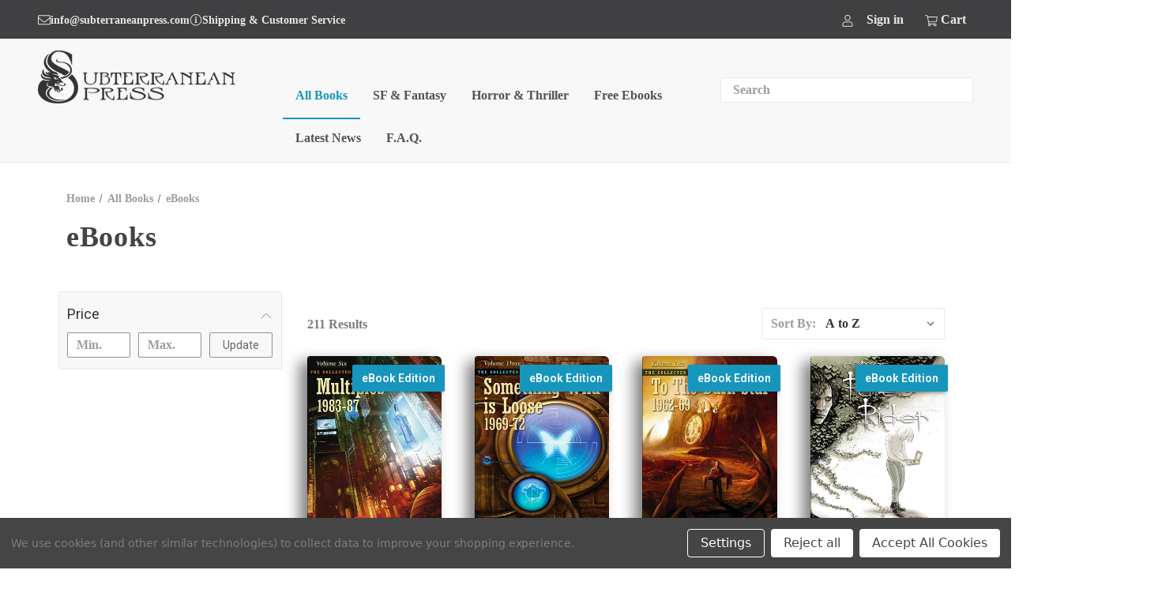

--- FILE ---
content_type: text/html; charset=UTF-8
request_url: https://subterraneanpress.com/all-books/ebooks/?page=5
body_size: 29829
content:


<!DOCTYPE html>
<html class="no-js" lang="en">
    <head>
        <title>All Books - eBooks - Page 5 - Subterranean Press</title>
        <link rel="dns-prefetch preconnect" href="https://cdn11.bigcommerce.com/s-65f8qukrjx" crossorigin><link rel="dns-prefetch preconnect" href="https://fonts.googleapis.com/" crossorigin><link rel="dns-prefetch preconnect" href="https://fonts.gstatic.com/" crossorigin>
        <link rel='canonical' href='https://subterraneanpress.com/all-books/ebooks/?page=5' /><meta name='platform' content='bigcommerce.stencil' />
        
                <link rel="prev" href="https://subterraneanpress.com/all-books/ebooks/?page&#x3D;4">
        <link rel="next" href="https://subterraneanpress.com/all-books/ebooks/?page&#x3D;6">


        <link href="https://cdn11.bigcommerce.com/s-65f8qukrjx/product_images/1/favicon.jpg" rel="shortcut icon">
        <meta name="viewport" content="width=device-width, initial-scale=1">

        <script>
            document.documentElement.className = document.documentElement.className.replace('no-js', 'js');
        </script>

        <script>
    function browserSupportsAllFeatures() {
        return window.Promise
            && window.fetch
            && window.URL
            && window.URLSearchParams
            && window.WeakMap
            // object-fit support
            && ('objectFit' in document.documentElement.style);
    }

    function loadScript(src) {
        var js = document.createElement('script');
        js.src = src;
        js.onerror = function () {
            console.error('Failed to load polyfill script ' + src);
        };
        document.head.appendChild(js);
    }

    if (!browserSupportsAllFeatures()) {
        loadScript('https://cdn11.bigcommerce.com/s-65f8qukrjx/stencil/15385b00-8874-013b-feca-3edc8172940f/e/f1effa00-8047-013e-baf4-4aa5ba97f0ee/dist/theme-bundle.polyfills.js');
    }
</script>
        <script>window.consentManagerTranslations = `{"locale":"en","locales":{"consent_manager.data_collection_warning":"en","consent_manager.accept_all_cookies":"en","consent_manager.gdpr_settings":"en","consent_manager.data_collection_preferences":"en","consent_manager.manage_data_collection_preferences":"en","consent_manager.use_data_by_cookies":"en","consent_manager.data_categories_table":"en","consent_manager.allow":"en","consent_manager.accept":"en","consent_manager.deny":"en","consent_manager.dismiss":"en","consent_manager.reject_all":"en","consent_manager.category":"en","consent_manager.purpose":"en","consent_manager.functional_category":"en","consent_manager.functional_purpose":"en","consent_manager.analytics_category":"en","consent_manager.analytics_purpose":"en","consent_manager.targeting_category":"en","consent_manager.advertising_category":"en","consent_manager.advertising_purpose":"en","consent_manager.essential_category":"en","consent_manager.esential_purpose":"en","consent_manager.yes":"en","consent_manager.no":"en","consent_manager.not_available":"en","consent_manager.cancel":"en","consent_manager.save":"en","consent_manager.back_to_preferences":"en","consent_manager.close_without_changes":"en","consent_manager.unsaved_changes":"en","consent_manager.by_using":"en","consent_manager.agree_on_data_collection":"en","consent_manager.change_preferences":"en","consent_manager.cancel_dialog_title":"en","consent_manager.privacy_policy":"en","consent_manager.allow_category_tracking":"en","consent_manager.disallow_category_tracking":"en"},"translations":{"consent_manager.data_collection_warning":"We use cookies (and other similar technologies) to collect data to improve your shopping experience.","consent_manager.accept_all_cookies":"Accept All Cookies","consent_manager.gdpr_settings":"Settings","consent_manager.data_collection_preferences":"Website Data Collection Preferences","consent_manager.manage_data_collection_preferences":"Manage Website Data Collection Preferences","consent_manager.use_data_by_cookies":" uses data collected by cookies and JavaScript libraries to improve your shopping experience.","consent_manager.data_categories_table":"The table below outlines how we use this data by category. To opt out of a category of data collection, select 'No' and save your preferences.","consent_manager.allow":"Allow","consent_manager.accept":"Accept","consent_manager.deny":"Deny","consent_manager.dismiss":"Dismiss","consent_manager.reject_all":"Reject all","consent_manager.category":"Category","consent_manager.purpose":"Purpose","consent_manager.functional_category":"Functional","consent_manager.functional_purpose":"Enables enhanced functionality, such as videos and live chat. If you do not allow these, then some or all of these functions may not work properly.","consent_manager.analytics_category":"Analytics","consent_manager.analytics_purpose":"Provide statistical information on site usage, e.g., web analytics so we can improve this website over time.","consent_manager.targeting_category":"Targeting","consent_manager.advertising_category":"Advertising","consent_manager.advertising_purpose":"Used to create profiles or personalize content to enhance your shopping experience.","consent_manager.essential_category":"Essential","consent_manager.esential_purpose":"Essential for the site and any requested services to work, but do not perform any additional or secondary function.","consent_manager.yes":"Yes","consent_manager.no":"No","consent_manager.not_available":"N/A","consent_manager.cancel":"Cancel","consent_manager.save":"Save","consent_manager.back_to_preferences":"Back to Preferences","consent_manager.close_without_changes":"You have unsaved changes to your data collection preferences. Are you sure you want to close without saving?","consent_manager.unsaved_changes":"You have unsaved changes","consent_manager.by_using":"By using our website, you're agreeing to our","consent_manager.agree_on_data_collection":"By using our website, you're agreeing to the collection of data as described in our ","consent_manager.change_preferences":"You can change your preferences at any time","consent_manager.cancel_dialog_title":"Are you sure you want to cancel?","consent_manager.privacy_policy":"Privacy Policy","consent_manager.allow_category_tracking":"Allow [CATEGORY_NAME] tracking","consent_manager.disallow_category_tracking":"Disallow [CATEGORY_NAME] tracking"}}`;</script>

        <script>
            window.lazySizesConfig = window.lazySizesConfig || {};
            window.lazySizesConfig.loadMode = 1;
        </script>
        <script async src="https://cdn11.bigcommerce.com/s-65f8qukrjx/stencil/15385b00-8874-013b-feca-3edc8172940f/e/f1effa00-8047-013e-baf4-4aa5ba97f0ee/dist/theme-bundle.head_async.js"></script>

        <link href="https://fonts.googleapis.com/css?family=Montserrat:700,500,400%7CRoboto:600,400&display=block" rel="stylesheet">

        <link rel="preload" href="https://cdn11.bigcommerce.com/s-65f8qukrjx/stencil/15385b00-8874-013b-feca-3edc8172940f/e/f1effa00-8047-013e-baf4-4aa5ba97f0ee/dist/theme-bundle.font.js" as="script">
        <script async src="https://cdn11.bigcommerce.com/s-65f8qukrjx/stencil/15385b00-8874-013b-feca-3edc8172940f/e/f1effa00-8047-013e-baf4-4aa5ba97f0ee/dist/theme-bundle.font.js"></script>

        <link data-stencil-stylesheet href="https://cdn11.bigcommerce.com/s-65f8qukrjx/stencil/15385b00-8874-013b-feca-3edc8172940f/e/f1effa00-8047-013e-baf4-4aa5ba97f0ee/css/theme-864df120-d1f0-013e-c14a-1e6a410aeef2.css" rel="stylesheet">

        <!-- Start Tracking Code for analytics_googleanalytics4 -->

<script data-cfasync="false" src="https://cdn11.bigcommerce.com/shared/js/google_analytics4_bodl_subscribers-358423becf5d870b8b603a81de597c10f6bc7699.js" integrity="sha256-gtOfJ3Avc1pEE/hx6SKj/96cca7JvfqllWA9FTQJyfI=" crossorigin="anonymous"></script>
<script data-cfasync="false">
  (function () {
    window.dataLayer = window.dataLayer || [];

    function gtag(){
        dataLayer.push(arguments);
    }

    function initGA4(event) {
         function setupGtag() {
            function configureGtag() {
                gtag('js', new Date());
                gtag('set', 'developer_id.dMjk3Nj', true);
                gtag('config', 'G-67FWFM607L');
            }

            var script = document.createElement('script');

            script.src = 'https://www.googletagmanager.com/gtag/js?id=G-67FWFM607L';
            script.async = true;
            script.onload = configureGtag;

            document.head.appendChild(script);
        }

        setupGtag();

        if (typeof subscribeOnBodlEvents === 'function') {
            subscribeOnBodlEvents('G-67FWFM607L', true);
        }

        window.removeEventListener(event.type, initGA4);
    }

    gtag('consent', 'default', {"ad_storage":"denied","ad_user_data":"denied","ad_personalization":"denied","analytics_storage":"denied","functionality_storage":"denied"})
            

    var eventName = document.readyState === 'complete' ? 'consentScriptsLoaded' : 'DOMContentLoaded';
    window.addEventListener(eventName, initGA4, false);
  })()
</script>

<!-- End Tracking Code for analytics_googleanalytics4 -->


<script type="text/javascript" src="https://checkout-sdk.bigcommerce.com/v1/loader.js" defer ></script>
<script>window.consentManagerStoreConfig = function () { return {"storeName":"Subterranean Press","privacyPolicyUrl":"","writeKey":null,"improvedConsentManagerEnabled":true,"AlwaysIncludeScriptsWithConsentTag":true}; };</script>
<script type="text/javascript" src="https://cdn11.bigcommerce.com/shared/js/bodl-consent-32a446f5a681a22e8af09a4ab8f4e4b6deda6487.js" integrity="sha256-uitfaufFdsW9ELiQEkeOgsYedtr3BuhVvA4WaPhIZZY=" crossorigin="anonymous" defer></script>
<script type="text/javascript" src="https://cdn11.bigcommerce.com/shared/js/storefront/consent-manager-config-3013a89bb0485f417056882e3b5cf19e6588b7ba.js" defer></script>
<script type="text/javascript" src="https://cdn11.bigcommerce.com/shared/js/storefront/consent-manager-08633fe15aba542118c03f6d45457262fa9fac88.js" defer></script>
<script type="text/javascript">
var BCData = {};
</script>

 <script data-cfasync="false" src="https://microapps.bigcommerce.com/bodl-events/1.9.4/index.js" integrity="sha256-Y0tDj1qsyiKBRibKllwV0ZJ1aFlGYaHHGl/oUFoXJ7Y=" nonce="" crossorigin="anonymous"></script>
 <script data-cfasync="false" nonce="">

 (function() {
    function decodeBase64(base64) {
       const text = atob(base64);
       const length = text.length;
       const bytes = new Uint8Array(length);
       for (let i = 0; i < length; i++) {
          bytes[i] = text.charCodeAt(i);
       }
       const decoder = new TextDecoder();
       return decoder.decode(bytes);
    }
    window.bodl = JSON.parse(decodeBase64("[base64]"));
 })()

 </script>

<script nonce="">
(function () {
    var xmlHttp = new XMLHttpRequest();

    xmlHttp.open('POST', 'https://bes.gcp.data.bigcommerce.com/nobot');
    xmlHttp.setRequestHeader('Content-Type', 'application/json');
    xmlHttp.send('{"store_id":"1002364520","timezone_offset":"-5.0","timestamp":"2026-01-22T11:13:07.90683100Z","visit_id":"74bafa83-ba55-4c50-b422-f35d6a0268fc","channel_id":1}');
})();
</script>


        <link rel="preload" href="https://cdn11.bigcommerce.com/s-65f8qukrjx/stencil/15385b00-8874-013b-feca-3edc8172940f/e/f1effa00-8047-013e-baf4-4aa5ba97f0ee/dist/theme-bundle.main.js" as="script">
    </head>

<body><script id="BC_GraphQL_Token" type="application/json">"eyJ0eXAiOiJKV1QiLCJhbGciOiJFUzI1NiJ9.[base64].mStlyZERn3l4G1LJB1R9AjVxqDdRzUSpOBgp0AuognQoFyNO2ek7HZCKKH_dK_NCzw4OfO97r3lcijyRp3ajRA"</script>

        <svg data-src="https://cdn11.bigcommerce.com/s-65f8qukrjx/stencil/15385b00-8874-013b-feca-3edc8172940f/e/f1effa00-8047-013e-baf4-4aa5ba97f0ee/img/icon-sprite.svg" class="icons-svg-sprite"></svg>

        <a href="#main-content" class="skip-to-main-link">Skip to main content</a>
<header class="header" role="banner">
    <a href="#" class="mobileMenu-toggle" data-mobile-menu-toggle="menu">
        <span class="mobileMenu-toggleIcon">Toggle menu</span>
    </a>

    <div class="header-links">
        <div class="header-link-wrap">
            <div class="header-link-info">
                <span class="icon" aria-hidden="true"><svg><use xmlns:xlink="http://www.w3.org/1999/xlink" xlink:href="#icon-email"></use></svg></span>
                <a class="header-info-link" href="mailto:info@subterraneanpress.com">info@subterraneanpress.com</a>
            </div>
            <div class="header-link-info">
                <span class="icon" aria-hidden="true"><svg><use xmlns:xlink="http://www.w3.org/1999/xlink" xlink:href="#icon-info-circle"></use></svg></span>
                <a class="header-info-link" href="/customer-service/">Shipping &amp; Customer Service</a>
            </div>
        </div>
        <nav class="navUser">
        
    <ul class="navUser-section navUser-section--alt">
        <li class="navUser-item">
            <a class="navUser-action navUser-item--compare"
               href="/compare"
               data-compare-nav
               aria-label="Compare"
            >
                Compare <span class="countPill countPill--positive countPill--alt"></span>
            </a>
        </li>
        <li class="navUser-item navUser-item--account">
            <span class="icon" aria-hidden="true">
                <svg>
                    <use xmlns:xlink="http://www.w3.org/1999/xlink" xlink:href="#icon-account"></use>
                </svg>
            </span>
                <a class="navUser-action"
                   href="/login.php"
                   aria-label="Sign in"
                >
                    Sign in
                </a>
        </li>
        <li class="navUser-item navUser-item--cart">

            <a class="navUser-action"
               data-cart-preview
               data-dropdown="cart-preview-dropdown"
               data-options="align:right"
               href="/cart.php"
               aria-label="Cart with 0 items"
            >
                <span class="icon" aria-hidden="true">
                    <svg>
                        <use xmlns:xlink="http://www.w3.org/1999/xlink" xlink:href="#icon-shopping-cart"></use>
                    </svg>
                </span>
                <span class="navUser-item-cartLabel">Cart</span>
                <span class="countPill cart-quantity"></span>
            </a>

            <div class="dropdown-menu" id="cart-preview-dropdown" data-dropdown-content aria-hidden="true"></div>
        </li>
    </ul>
</nav>
    </div>
    <div class="logo-nav-wrap">
            <div class="header-logo header-logo--center">
                <a href="https://subterraneanpress.com/" class="header-logo__link" data-header-logo-link>
        <div class="header-logo-image-container">
            <img class="header-logo-image desktop"
                 src="https://cdn11.bigcommerce.com/s-65f8qukrjx/images/stencil/250x100/logo_1657049402__89678.original.png"
                 srcset="https://cdn11.bigcommerce.com/s-65f8qukrjx/images/stencil/250x100/logo_1657049402__89678.original.png"
                 alt="Subterranean Press"
                 title="Subterranean Press"/>
            <span class="icon header-logo-image mobile">
                <svg>
                    <use xmlns:xlink="http://www.w3.org/1999/xlink" xlink:href="#icon-Logomark"></use>
                </svg>
            </span>
        </div>
</a>
            </div>
        <div class="menu-search-wrap">
            <div class="header-quicksearch" id="quickSearch" aria-hidden="true" data-prevent-quick-search-close>
                <div class="container">
    <form class="form" onsubmit="return false" data-url="/search.php" data-quick-search-form>
        <fieldset class="form-fieldset">
            <div class="form-field">
                <label class="is-srOnly" for="nav-quick-search">Search</label>
                <input class="form-input"
                       data-search-quick
                       name="nav-quick-search"
                       id="nav-quick-search"
                       data-error-message="Search field cannot be empty."
                       placeholder="Search"
                       autocomplete="off"
                >
            </div>
        </fieldset>
    </form>
    <section class="quickSearchResults" data-bind="html: results"></section>
    <p role="status"
       aria-live="polite"
       class="aria-description--hidden"
       data-search-aria-message-predefined-text="product results for"
    ></p>
</div>
            </div>
            <div class="navPages-container" id="menu" data-menu>
                <nav class="navPages">
    <div class="navPages-quickSearch">
        <div class="container">
    <form class="form" onsubmit="return false" data-url="/search.php" data-quick-search-form>
        <fieldset class="form-fieldset">
            <div class="form-field">
                <label class="is-srOnly" for="nav-menu-quick-search">Search</label>
                <input class="form-input"
                       data-search-quick
                       name="nav-menu-quick-search"
                       id="nav-menu-quick-search"
                       data-error-message="Search field cannot be empty."
                       placeholder="Search"
                       autocomplete="off"
                >
            </div>
        </fieldset>
    </form>
    <section class="quickSearchResults" data-bind="html: results"></section>
    <p role="status"
       aria-live="polite"
       class="aria-description--hidden"
       data-search-aria-message-predefined-text="product results for"
    ></p>
</div>
    </div>
    <ul class="navPages-list">
            <li class="navPages-item">
                <a class="navPages-action has-subMenu activePage"
   href="https://subterraneanpress.com/all-books/"
   data-collapsible="navPages-31"
>
    All Books
    <i class="icon navPages-action-moreIcon" aria-hidden="true">
        <svg><use xlink:href="#icon-chevron-down" /></svg>
    </i>
</a>
<div class="navPage-subMenu" id="navPages-31" aria-hidden="true" tabindex="-1">
    <ul class="navPage-subMenu-list">
            <li class="navPage-subMenu-item">
                    <a class="navPage-subMenu-action navPages-action"
                       href="https://subterraneanpress.com/all-books/new-titles/"
                       aria-label="New Titles"
                    >
                        New Titles
                    </a>
            </li>
            <li class="navPage-subMenu-item">
                    <a class="navPage-subMenu-action navPages-action"
                       href="https://subterraneanpress.com/all-books/preorders/"
                       aria-label="Preorders"
                    >
                        Preorders
                    </a>
            </li>
            <li class="navPage-subMenu-item">
                    <a class="navPage-subMenu-action navPages-action"
                       href="https://subterraneanpress.com/all-books/in-print/"
                       aria-label="In Print"
                    >
                        In Print
                    </a>
            </li>
            <li class="navPage-subMenu-item">
                    <a class="navPage-subMenu-action navPages-action"
                       href="https://subterraneanpress.com/all-books/other-publishers/"
                       aria-label="Other Publishers"
                    >
                        Other Publishers
                    </a>
            </li>
            <li class="navPage-subMenu-item">
                    <a class="navPage-subMenu-action navPages-action activePage"
                       href="https://subterraneanpress.com/all-books/ebooks/"
                       aria-label="eBooks"
                    >
                        eBooks
                    </a>
            </li>
    </ul>
</div>
            </li>
            <li class="navPages-item">
                <a class="navPages-action has-subMenu"
   href="https://subterraneanpress.com/sf-fantasy/"
   data-collapsible="navPages-55"
>
    SF &amp; Fantasy
    <i class="icon navPages-action-moreIcon" aria-hidden="true">
        <svg><use xlink:href="#icon-chevron-down" /></svg>
    </i>
</a>
<div class="navPage-subMenu" id="navPages-55" aria-hidden="true" tabindex="-1">
    <ul class="navPage-subMenu-list">
            <li class="navPage-subMenu-item">
                    <a class="navPage-subMenu-action navPages-action"
                       href="https://subterraneanpress.com/sf-fantasy/in-print-1/"
                       aria-label="In Print"
                    >
                        In Print
                    </a>
            </li>
            <li class="navPage-subMenu-item">
                    <a class="navPage-subMenu-action navPages-action"
                       href="https://subterraneanpress.com/sf-fantasy/preorders/"
                       aria-label="Preorders"
                    >
                        Preorders
                    </a>
            </li>
            <li class="navPage-subMenu-item">
                    <a class="navPage-subMenu-action navPages-action"
                       href="https://subterraneanpress.com/sf-fantasy/out-of-print-1/"
                       aria-label="Out of Print"
                    >
                        Out of Print
                    </a>
            </li>
    </ul>
</div>
            </li>
            <li class="navPages-item">
                <a class="navPages-action has-subMenu"
   href="https://subterraneanpress.com/horror-thriller/"
   data-collapsible="navPages-33"
>
    Horror &amp; Thriller
    <i class="icon navPages-action-moreIcon" aria-hidden="true">
        <svg><use xlink:href="#icon-chevron-down" /></svg>
    </i>
</a>
<div class="navPage-subMenu" id="navPages-33" aria-hidden="true" tabindex="-1">
    <ul class="navPage-subMenu-list">
            <li class="navPage-subMenu-item">
                    <a class="navPage-subMenu-action navPages-action"
                       href="https://subterraneanpress.com/horror-thriller/in-print/"
                       aria-label="In Print"
                    >
                        In Print
                    </a>
            </li>
            <li class="navPage-subMenu-item">
                    <a class="navPage-subMenu-action navPages-action"
                       href="https://subterraneanpress.com/horror-thriller/preorders/"
                       aria-label="Preorders"
                    >
                        Preorders
                    </a>
            </li>
            <li class="navPage-subMenu-item">
                    <a class="navPage-subMenu-action navPages-action"
                       href="https://subterraneanpress.com/horror-thriller/out-of-print/"
                       aria-label="Out of Print"
                    >
                        Out of Print
                    </a>
            </li>
    </ul>
</div>
            </li>
                 <li class="navPages-item navPages-item-page">
                      <a class="navPages-action"
   href="https://subterraneanpress.com/free-ebooks/"
   aria-label="Free Ebooks"
>
    Free Ebooks
</a>
                 </li>
                 <li class="navPages-item navPages-item-page">
                      <a class="navPages-action has-subMenu"
   href="https://subterraneanpress.com/news/"
   data-collapsible="navPages-"
>
    Latest News
    <i class="icon navPages-action-moreIcon" aria-hidden="true">
        <svg><use xlink:href="#icon-chevron-down" /></svg>
    </i>
</a>
<div class="navPage-subMenu" id="navPages-" aria-hidden="true" tabindex="-1">
    <ul class="navPage-subMenu-list">
            <li class="navPage-subMenu-item">
                    <a class="navPage-subMenu-action navPages-action"
                       href="https://subterraneanpress.com/lettered-edition-status-updates/"
                       aria-label="Lettered Edition Status Updates"
                    >
                        Lettered Edition Status Updates
                    </a>
            </li>
            <li class="navPage-subMenu-item">
                    <a class="navPage-subMenu-action navPages-action"
                       href="https://subterraneanpress.com/international-shipping-updates/"
                       aria-label="International Shipping Updates"
                    >
                        International Shipping Updates
                    </a>
            </li>
    </ul>
</div>
                 </li>
                 <li class="navPages-item navPages-item-page">
                      <a class="navPages-action has-subMenu"
   href="https://subterraneanpress.com/f-a-q/"
   data-collapsible="navPages-"
>
    F.A.Q.
    <i class="icon navPages-action-moreIcon" aria-hidden="true">
        <svg><use xlink:href="#icon-chevron-down" /></svg>
    </i>
</a>
<div class="navPage-subMenu" id="navPages-" aria-hidden="true" tabindex="-1">
    <ul class="navPage-subMenu-list">
            <li class="navPage-subMenu-item">
                    <a class="navPage-subMenu-action navPages-action"
                       href="https://subterraneanpress.com/title-specific-faq/"
                       aria-label="Title Specific FAQ"
                    >
                        Title Specific FAQ
                    </a>
            </li>
            <li class="navPage-subMenu-item">
                    <a class="navPage-subMenu-action navPages-action"
                       href="https://subterraneanpress.com/rights-transfer-form/"
                       aria-label="Rights Transfer Form"
                    >
                        Rights Transfer Form
                    </a>
            </li>
            <li class="navPage-subMenu-item">
                    <a class="navPage-subMenu-action navPages-action"
                       href="https://subterraneanpress.com/matching-book-rights/"
                       aria-label="Matching Book Rights"
                    >
                        Matching Book Rights
                    </a>
            </li>
            <li class="navPage-subMenu-item">
                    <a class="navPage-subMenu-action navPages-action"
                       href="https://subterraneanpress.com/exclusive-preorder-faq/"
                       aria-label="Exclusive Preorder FAQ"
                    >
                        Exclusive Preorder FAQ
                    </a>
            </li>
            <li class="navPage-subMenu-item">
                    <a class="navPage-subMenu-action navPages-action"
                       href="https://subterraneanpress.com/malazan-faq/"
                       aria-label="Malazan FAQ"
                    >
                        Malazan FAQ
                    </a>
            </li>
            <li class="navPage-subMenu-item">
                    <a class="navPage-subMenu-action navPages-action"
                       href="https://subterraneanpress.com/how-to-manage-your-new-account/"
                       aria-label="How to Manage Your New Account"
                    >
                        How to Manage Your New Account
                    </a>
            </li>
    </ul>
</div>
                 </li>
    </ul>
    <ul class="navPages-list navPages-list--user">
        <a class="navPages-action header-info-link" href="mailto:info@subterraneanpress.com">info@subterraneanpress.com</a>
        <a class="navPages-action" href="/customer-service/">Shipping &amp; Customer Service</a>
            <li class="navPages-item">
                <a class="navPages-action"
                   href="/login.php"
                   aria-label="Sign in"
                >
                    Sign in
                </a>
                    or
                    <a class="navPages-action"
                       href="/login.php?action&#x3D;create_account"
                       aria-label="Register"
                    >
                        Register
                    </a>
            </li>
    </ul>
</nav>
            </div>
        </div>
    </div>
</header>
<div data-content-region="header_bottom--global"><div data-layout-id="0a97494d-0ed1-4814-861d-d770eb2d0f98">       <div data-sub-layout-container="b5b6944e-9f04-4f96-8ba5-21c9529ead8f" data-layout-name="Layout">
    <style data-container-styling="b5b6944e-9f04-4f96-8ba5-21c9529ead8f">
        [data-sub-layout-container="b5b6944e-9f04-4f96-8ba5-21c9529ead8f"] {
            box-sizing: border-box;
            display: flex;
            flex-wrap: wrap;
            z-index: 0;
            position: relative;
            height: ;
            padding-top: 0px;
            padding-right: 0px;
            padding-bottom: 0px;
            padding-left: 0px;
            margin-top: 0px;
            margin-right: 0px;
            margin-bottom: 0px;
            margin-left: 0px;
            border-width: 0px;
            border-style: solid;
            border-color: #333333;
        }

        [data-sub-layout-container="b5b6944e-9f04-4f96-8ba5-21c9529ead8f"]:after {
            display: block;
            position: absolute;
            top: 0;
            left: 0;
            bottom: 0;
            right: 0;
            background-size: cover;
            z-index: auto;
        }
    </style>

    <div data-sub-layout="ad4d16a8-4592-4313-bdb1-48c80d1898d2">
        <style data-column-styling="ad4d16a8-4592-4313-bdb1-48c80d1898d2">
            [data-sub-layout="ad4d16a8-4592-4313-bdb1-48c80d1898d2"] {
                display: flex;
                flex-direction: column;
                box-sizing: border-box;
                flex-basis: 100%;
                max-width: 100%;
                z-index: 0;
                position: relative;
                height: ;
                padding-top: 0px;
                padding-right: 10.5px;
                padding-bottom: 0px;
                padding-left: 10.5px;
                margin-top: 0px;
                margin-right: 0px;
                margin-bottom: 0px;
                margin-left: 0px;
                border-width: 0px;
                border-style: solid;
                border-color: #333333;
                justify-content: center;
            }
            [data-sub-layout="ad4d16a8-4592-4313-bdb1-48c80d1898d2"]:after {
                display: block;
                position: absolute;
                top: 0;
                left: 0;
                bottom: 0;
                right: 0;
                background-size: cover;
                z-index: auto;
            }
            @media only screen and (max-width: 700px) {
                [data-sub-layout="ad4d16a8-4592-4313-bdb1-48c80d1898d2"] {
                    flex-basis: 100%;
                    max-width: 100%;
                }
            }
        </style>
    </div>
</div>

</div></div>
<div data-content-region="header_bottom"></div>
        <main class="body" id="main-content" role="main" data-currency-code="USD">
     
    <!-- Adding name of template as class and removing the slash for specific page stying. -->
    <div class="container pages-category">
        
<nav aria-label="Breadcrumb">
    <ol class="breadcrumbs">
                <li class="breadcrumb ">
                    <a class="breadcrumb-label"
                       href="https://subterraneanpress.com/"
                       
                    >
                        <span>Home</span>
                    </a>
                </li>
                <li class="breadcrumb ">
                    <a class="breadcrumb-label"
                       href="https://subterraneanpress.com/all-books/"
                       
                    >
                        <span>All Books</span>
                    </a>
                </li>
                <li class="breadcrumb is-active">
                    <a class="breadcrumb-label"
                       href="https://subterraneanpress.com/all-books/ebooks/"
                       aria-current="page"
                    >
                        <span>eBooks</span>
                    </a>
                </li>
    </ol>
</nav>

<script type="application/ld+json">
{
    "@context": "https://schema.org",
    "@type": "BreadcrumbList",
    "itemListElement":
    [
        {
            "@type": "ListItem",
            "position": 1,
            "item": {
                "@id": "https://subterraneanpress.com/",
                "name": "Home"
            }
        },
        {
            "@type": "ListItem",
            "position": 2,
            "item": {
                "@id": "https://subterraneanpress.com/all-books/",
                "name": "All Books"
            }
        },
        {
            "@type": "ListItem",
            "position": 3,
            "item": {
                "@id": "https://subterraneanpress.com/all-books/ebooks/",
                "name": "eBooks"
            }
        }
    ]
}
</script>
    <h1 class="page-heading page-plp-heading">eBooks</h1>
    <div data-content-region="category_below_header"></div>

<div class="page page-plp">
        <aside class="page-sidebar" id="faceted-search-container">
            <nav>
        <div id="facetedSearch" class="facetedSearch sidebarBlock">
    <a href="#facetedSearch-navList" role="button" class="facetedSearch-toggle toggleLink" data-collapsible>
        <span class="facetedSearch-toggle-text">
                Browse by Publisher, Price &amp; more
        </span>

        <span class="facetedSearch-toggle-indicator">
            <span class="toggleLink-text toggleLink-text--on">
                Hide Filters

                <i class="icon" aria-hidden="true">
                    <svg><use xlink:href="#icon-keyboard-arrow-up"/></svg>
                </i>
            </span>

            <span class="toggleLink-text toggleLink-text--off">
                Show Filters

                <i class="icon" aria-hidden="true">
                    <svg><use xlink:href="#icon-keyboard-arrow-down"/></svg>
                </i>
            </span>
        </span>
    </a>

        <div id="facetedSearch-navList"
            class="facetedSearch-navList"
        >
            <div class="accordion accordion--navList">
                        
                        <div class="accordion-block">
    <div class="accordion-nav-clear-holder">
    <button type="button"
         class="accordion-navigation toggleLink is-open"
         data-collapsible="#facetedSearch-content--price"
         aria-label="Toggle Price filter section"
    >
        <span class="accordion-title">
            Price
        </span>

        <span>
            <svg class="icon accordion-indicator toggleLink-text toggleLink-text--off">
                <use xlink:href="#icon-chevron-down" />
            </svg>
            <svg class="icon accordion-indicator toggleLink-text toggleLink-text--on">
                <use xlink:href="#icon-chevron-up" />
            </svg>
        </span>
    </button>
</div>

    <div id="facetedSearch-content--price" class="accordion-content is-open">
        <form id="facet-range-form" class="form" method="get" data-faceted-search-range novalidate>
            <input type="hidden" name="search_query" value="">
            <fieldset class="form-fieldset">
                <div class="form-minMaxRow">
                    <div class="form-field">
                        <input
                            name="min_price"
                            placeholder="Min."
                            min="0"
                            class="form-input form-input--small"
                            required
                            type="number"
                            value=""
                        />
                    </div>

                    <div class="form-field">
                        <input
                            name="max_price"
                            placeholder="Max."
                            min="0"
                            class="form-input form-input--small"
                            required
                            type="number"
                            value=""
                        />
                    </div>

                    <div class="form-field">
                        <button class="button button--small" type="submit">
                            Update
                        </button>
                    </div>
                </div>

                <div class="form-inlineMessage"></div>
            </fieldset>
        </form>
    </div>
</div>

                        
                        
                        
                        
                        
            </div>

            <div class="blocker" style="display: none;"></div>
        </div>
</div>
</nav>
        </aside>
    <div class="page-content" id="product-listing-container">
        
    <div class="plp-top-section">
            <p class="plp-total-products">211 Results</p>
        <form class="actionBar" method="get" data-sort-by="product">
    <fieldset class="form-fieldset actionBar-section">
    <div class="form-field">
        <label class="form-label" for="sort">Sort By:</label>
        <select class="form-select form-select--small " name="sort" id="sort" role="listbox">
            <option value="featured" >Featured Items</option>
            <option value="newest" >Newest Items</option>
            <option value="bestselling" >Best Selling</option>
            <option value="alphaasc" selected>A to Z</option>
            <option value="alphadesc" >Z to A</option>
            <option value="avgcustomerreview" >By Review</option>
            <option value="priceasc" >Price: Ascending</option>
            <option value="pricedesc" >Price: Descending</option>
        </select>
    </div>
</fieldset>
</form>
    </div>
    <div >
                <ul class="productGrid">
    
    <li class="product">
            <article
    class="card
    "
    data-test="card-7208"
    data-entity-id="7208"
>
    
    <figure class="card-figure">
                    <div class="badge card-flag">
        <span class="{{lowercase value}}-text">eBook Edition</span>
    </div>

        <a href="https://subterraneanpress.com/collected-stories-of-robert-silverberg-volume-six-multiples-ebook/"
           class="card-figure__link"
           aria-label="Collected Stories of Robert Silverberg, Volume Six: Multiples eBook, $2.99

"
"
           
        >
            <div class="card-img-container">
                <img src="https://cdn11.bigcommerce.com/s-65f8qukrjx/images/stencil/500x659/products/7208/15631/tpb_multiples_by_robert_silverberg__1__31359.1687451128.jpg?c=1" alt="Collected Stories of Robert Silverberg, Volume Six: Multiples eBook" title="Collected Stories of Robert Silverberg, Volume Six: Multiples eBook" data-sizes="auto"
    srcset="https://cdn11.bigcommerce.com/s-65f8qukrjx/images/stencil/80w/products/7208/15631/tpb_multiples_by_robert_silverberg__1__31359.1687451128.jpg?c=1"
data-srcset="https://cdn11.bigcommerce.com/s-65f8qukrjx/images/stencil/80w/products/7208/15631/tpb_multiples_by_robert_silverberg__1__31359.1687451128.jpg?c=1 80w, https://cdn11.bigcommerce.com/s-65f8qukrjx/images/stencil/160w/products/7208/15631/tpb_multiples_by_robert_silverberg__1__31359.1687451128.jpg?c=1 160w, https://cdn11.bigcommerce.com/s-65f8qukrjx/images/stencil/320w/products/7208/15631/tpb_multiples_by_robert_silverberg__1__31359.1687451128.jpg?c=1 320w, https://cdn11.bigcommerce.com/s-65f8qukrjx/images/stencil/640w/products/7208/15631/tpb_multiples_by_robert_silverberg__1__31359.1687451128.jpg?c=1 640w, https://cdn11.bigcommerce.com/s-65f8qukrjx/images/stencil/960w/products/7208/15631/tpb_multiples_by_robert_silverberg__1__31359.1687451128.jpg?c=1 960w, https://cdn11.bigcommerce.com/s-65f8qukrjx/images/stencil/1280w/products/7208/15631/tpb_multiples_by_robert_silverberg__1__31359.1687451128.jpg?c=1 1280w, https://cdn11.bigcommerce.com/s-65f8qukrjx/images/stencil/1920w/products/7208/15631/tpb_multiples_by_robert_silverberg__1__31359.1687451128.jpg?c=1 1920w, https://cdn11.bigcommerce.com/s-65f8qukrjx/images/stencil/2560w/products/7208/15631/tpb_multiples_by_robert_silverberg__1__31359.1687451128.jpg?c=1 2560w"

class="lazyload card-image"

 />

                <div class="shadow">
                    <div class="book-shadow"></div>
                </div>
            </div>
        </a>

        <figcaption class="card-figcaption">
            <div class="card-figcaption-body">
                            <button type="button" class="button button--small card-figcaption-button quickview" data-product-id="7208">Quick view</button>
                            <a href="https://subterraneanpress.com/cart.php?action&#x3D;add&amp;product_id&#x3D;7208" data-event-type="product-click" data-button-type="add-cart" class="button button--small card-figcaption-button">Add to Cart</a>
                            <span class="product-status-message aria-description--hidden">The item has been added</span>
            </div>
        </figcaption>
    </figure>
    <div class="card-body">
        <h3 class="card-title">
            <a aria-label="Collected Stories of Robert Silverberg, Volume Six: Multiples eBook, $2.99

"
"
               href="https://subterraneanpress.com/collected-stories-of-robert-silverberg-volume-six-multiples-ebook/"
               
            >
                Collected Stories of Robert Silverberg, Volume Six: Multiples eBook
            </a>
        </h3>
                <h3 class="card-title card-title_author">
                    Robert Silverberg
                </h3>

        <div class="card-text" data-test-info-type="price">
                
        <div class="price-section price-section--withoutTax rrp-price--withoutTax" style="display: none;">
            <span>
                    MSRP:
            </span>
            <span data-product-rrp-price-without-tax class="price price--rrp">
                
            </span>
        </div>
        <div class="price-section price-section--withoutTax non-sale-price--withoutTax" style="display: none;">
            <span>
                    Was:
            </span>
            <span data-product-non-sale-price-without-tax class="price price--non-sale">
                
            </span>
        </div>
        <div class="price-section price-section--withoutTax">
            <span class="price-label" >
                
            </span>
            <span class="price-now-label" style="display: none;">
                    Now:
            </span>
            <span data-product-price-without-tax class="price price--withoutTax">$2.99</span>
        </div>
        </div>
            </div>
</article>
    </li>
    <li class="product">
            <article
    class="card
    "
    data-test="card-7209"
    data-entity-id="7209"
>
    
    <figure class="card-figure">
                    <div class="badge card-flag">
        <span class="{{lowercase value}}-text">eBook Edition</span>
    </div>

        <a href="https://subterraneanpress.com/collected-stories-of-robert-silverberg-volume-three-something-wild-is-loose-ebook/"
           class="card-figure__link"
           aria-label="Collected Stories of Robert Silverberg, Volume Three: Something Wild is Loose eBook, $2.99

"
"
           
        >
            <div class="card-img-container">
                <img src="https://cdn11.bigcommerce.com/s-65f8qukrjx/images/stencil/500x659/products/7209/17461/collected_silverberg_3_something_wild_is_loose__31929.1687887094.jpg?c=1" alt="Collected Stories of Robert Silverberg, Volume Three: Something Wild is Loose eBook" title="Collected Stories of Robert Silverberg, Volume Three: Something Wild is Loose eBook" data-sizes="auto"
    srcset="https://cdn11.bigcommerce.com/s-65f8qukrjx/images/stencil/80w/products/7209/17461/collected_silverberg_3_something_wild_is_loose__31929.1687887094.jpg?c=1"
data-srcset="https://cdn11.bigcommerce.com/s-65f8qukrjx/images/stencil/80w/products/7209/17461/collected_silverberg_3_something_wild_is_loose__31929.1687887094.jpg?c=1 80w, https://cdn11.bigcommerce.com/s-65f8qukrjx/images/stencil/160w/products/7209/17461/collected_silverberg_3_something_wild_is_loose__31929.1687887094.jpg?c=1 160w, https://cdn11.bigcommerce.com/s-65f8qukrjx/images/stencil/320w/products/7209/17461/collected_silverberg_3_something_wild_is_loose__31929.1687887094.jpg?c=1 320w, https://cdn11.bigcommerce.com/s-65f8qukrjx/images/stencil/640w/products/7209/17461/collected_silverberg_3_something_wild_is_loose__31929.1687887094.jpg?c=1 640w, https://cdn11.bigcommerce.com/s-65f8qukrjx/images/stencil/960w/products/7209/17461/collected_silverberg_3_something_wild_is_loose__31929.1687887094.jpg?c=1 960w, https://cdn11.bigcommerce.com/s-65f8qukrjx/images/stencil/1280w/products/7209/17461/collected_silverberg_3_something_wild_is_loose__31929.1687887094.jpg?c=1 1280w, https://cdn11.bigcommerce.com/s-65f8qukrjx/images/stencil/1920w/products/7209/17461/collected_silverberg_3_something_wild_is_loose__31929.1687887094.jpg?c=1 1920w, https://cdn11.bigcommerce.com/s-65f8qukrjx/images/stencil/2560w/products/7209/17461/collected_silverberg_3_something_wild_is_loose__31929.1687887094.jpg?c=1 2560w"

class="lazyload card-image"

 />

                <div class="shadow">
                    <div class="book-shadow"></div>
                </div>
            </div>
        </a>

        <figcaption class="card-figcaption">
            <div class="card-figcaption-body">
                            <button type="button" class="button button--small card-figcaption-button quickview" data-product-id="7209">Quick view</button>
                            <a href="https://subterraneanpress.com/cart.php?action&#x3D;add&amp;product_id&#x3D;7209" data-event-type="product-click" data-button-type="add-cart" class="button button--small card-figcaption-button">Add to Cart</a>
                            <span class="product-status-message aria-description--hidden">The item has been added</span>
            </div>
        </figcaption>
    </figure>
    <div class="card-body">
        <h3 class="card-title">
            <a aria-label="Collected Stories of Robert Silverberg, Volume Three: Something Wild is Loose eBook, $2.99

"
"
               href="https://subterraneanpress.com/collected-stories-of-robert-silverberg-volume-three-something-wild-is-loose-ebook/"
               
            >
                Collected Stories of Robert Silverberg, Volume Three: Something Wild is Loose eBook
            </a>
        </h3>
                <h3 class="card-title card-title_author">
                    Robert Silverberg
                </h3>

        <div class="card-text" data-test-info-type="price">
                
        <div class="price-section price-section--withoutTax rrp-price--withoutTax" style="display: none;">
            <span>
                    MSRP:
            </span>
            <span data-product-rrp-price-without-tax class="price price--rrp">
                
            </span>
        </div>
        <div class="price-section price-section--withoutTax non-sale-price--withoutTax" style="display: none;">
            <span>
                    Was:
            </span>
            <span data-product-non-sale-price-without-tax class="price price--non-sale">
                
            </span>
        </div>
        <div class="price-section price-section--withoutTax">
            <span class="price-label" >
                
            </span>
            <span class="price-now-label" style="display: none;">
                    Now:
            </span>
            <span data-product-price-without-tax class="price price--withoutTax">$2.99</span>
        </div>
        </div>
            </div>
</article>
    </li>
    <li class="product">
            <article
    class="card
    "
    data-test="card-7207"
    data-entity-id="7207"
>
    
    <figure class="card-figure">
                    <div class="badge card-flag">
        <span class="{{lowercase value}}-text">eBook Edition</span>
    </div>

        <a href="https://subterraneanpress.com/collected-stories-of-robert-silverberg-volume-two-to-the-dark-star-ebook/"
           class="card-figure__link"
           aria-label="Collected Stories of Robert Silverberg, Volume Two: To the Dark Star eBook, $2.99

"
"
           
        >
            <div class="card-img-container">
                <img src="https://cdn11.bigcommerce.com/s-65f8qukrjx/images/stencil/500x659/products/7207/17462/collected_silverberg_2_to_the_dark_star__38035.1687887116.jpg?c=1" alt="Collected Stories of Robert Silverberg, Volume Two: To the Dark Star eBook" title="Collected Stories of Robert Silverberg, Volume Two: To the Dark Star eBook" data-sizes="auto"
    srcset="https://cdn11.bigcommerce.com/s-65f8qukrjx/images/stencil/80w/products/7207/17462/collected_silverberg_2_to_the_dark_star__38035.1687887116.jpg?c=1"
data-srcset="https://cdn11.bigcommerce.com/s-65f8qukrjx/images/stencil/80w/products/7207/17462/collected_silverberg_2_to_the_dark_star__38035.1687887116.jpg?c=1 80w, https://cdn11.bigcommerce.com/s-65f8qukrjx/images/stencil/160w/products/7207/17462/collected_silverberg_2_to_the_dark_star__38035.1687887116.jpg?c=1 160w, https://cdn11.bigcommerce.com/s-65f8qukrjx/images/stencil/320w/products/7207/17462/collected_silverberg_2_to_the_dark_star__38035.1687887116.jpg?c=1 320w, https://cdn11.bigcommerce.com/s-65f8qukrjx/images/stencil/640w/products/7207/17462/collected_silverberg_2_to_the_dark_star__38035.1687887116.jpg?c=1 640w, https://cdn11.bigcommerce.com/s-65f8qukrjx/images/stencil/960w/products/7207/17462/collected_silverberg_2_to_the_dark_star__38035.1687887116.jpg?c=1 960w, https://cdn11.bigcommerce.com/s-65f8qukrjx/images/stencil/1280w/products/7207/17462/collected_silverberg_2_to_the_dark_star__38035.1687887116.jpg?c=1 1280w, https://cdn11.bigcommerce.com/s-65f8qukrjx/images/stencil/1920w/products/7207/17462/collected_silverberg_2_to_the_dark_star__38035.1687887116.jpg?c=1 1920w, https://cdn11.bigcommerce.com/s-65f8qukrjx/images/stencil/2560w/products/7207/17462/collected_silverberg_2_to_the_dark_star__38035.1687887116.jpg?c=1 2560w"

class="lazyload card-image"

 />

                <div class="shadow">
                    <div class="book-shadow"></div>
                </div>
            </div>
        </a>

        <figcaption class="card-figcaption">
            <div class="card-figcaption-body">
                            <button type="button" class="button button--small card-figcaption-button quickview" data-product-id="7207">Quick view</button>
                            <a href="https://subterraneanpress.com/cart.php?action&#x3D;add&amp;product_id&#x3D;7207" data-event-type="product-click" data-button-type="add-cart" class="button button--small card-figcaption-button">Add to Cart</a>
                            <span class="product-status-message aria-description--hidden">The item has been added</span>
            </div>
        </figcaption>
    </figure>
    <div class="card-body">
        <h3 class="card-title">
            <a aria-label="Collected Stories of Robert Silverberg, Volume Two: To the Dark Star eBook, $2.99

"
"
               href="https://subterraneanpress.com/collected-stories-of-robert-silverberg-volume-two-to-the-dark-star-ebook/"
               
            >
                Collected Stories of Robert Silverberg, Volume Two: To the Dark Star eBook
            </a>
        </h3>
                <h3 class="card-title card-title_author">
                    Robert Silverberg
                </h3>

        <div class="card-text" data-test-info-type="price">
                
        <div class="price-section price-section--withoutTax rrp-price--withoutTax" style="display: none;">
            <span>
                    MSRP:
            </span>
            <span data-product-rrp-price-without-tax class="price price--rrp">
                
            </span>
        </div>
        <div class="price-section price-section--withoutTax non-sale-price--withoutTax" style="display: none;">
            <span>
                    Was:
            </span>
            <span data-product-non-sale-price-without-tax class="price price--non-sale">
                
            </span>
        </div>
        <div class="price-section price-section--withoutTax">
            <span class="price-label" >
                
            </span>
            <span class="price-now-label" style="display: none;">
                    Now:
            </span>
            <span data-product-price-without-tax class="price price--withoutTax">$2.99</span>
        </div>
        </div>
            </div>
</article>
    </li>
    <li class="product">
            <article
    class="card
    "
    data-test="card-7079"
    data-entity-id="7079"
>
    
    <figure class="card-figure">
                    <div class="badge card-flag">
        <span class="{{lowercase value}}-text">eBook Edition</span>
    </div>

        <a href="https://subterraneanpress.com/comes-a-pale-rider-ebook/"
           class="card-figure__link"
           aria-label="Comes a Pale Rider eBook, $5.99

"
"
           
        >
            <div class="card-img-container">
                <img src="https://cdn11.bigcommerce.com/s-65f8qukrjx/images/stencil/500x659/products/7079/15726/comes_a_pale_rider_by_caitlin_r_kiernan__52465.1687451124.jpg?c=1" alt="Comes a Pale Rider eBook" title="Comes a Pale Rider eBook" data-sizes="auto"
    srcset="https://cdn11.bigcommerce.com/s-65f8qukrjx/images/stencil/80w/products/7079/15726/comes_a_pale_rider_by_caitlin_r_kiernan__52465.1687451124.jpg?c=1"
data-srcset="https://cdn11.bigcommerce.com/s-65f8qukrjx/images/stencil/80w/products/7079/15726/comes_a_pale_rider_by_caitlin_r_kiernan__52465.1687451124.jpg?c=1 80w, https://cdn11.bigcommerce.com/s-65f8qukrjx/images/stencil/160w/products/7079/15726/comes_a_pale_rider_by_caitlin_r_kiernan__52465.1687451124.jpg?c=1 160w, https://cdn11.bigcommerce.com/s-65f8qukrjx/images/stencil/320w/products/7079/15726/comes_a_pale_rider_by_caitlin_r_kiernan__52465.1687451124.jpg?c=1 320w, https://cdn11.bigcommerce.com/s-65f8qukrjx/images/stencil/640w/products/7079/15726/comes_a_pale_rider_by_caitlin_r_kiernan__52465.1687451124.jpg?c=1 640w, https://cdn11.bigcommerce.com/s-65f8qukrjx/images/stencil/960w/products/7079/15726/comes_a_pale_rider_by_caitlin_r_kiernan__52465.1687451124.jpg?c=1 960w, https://cdn11.bigcommerce.com/s-65f8qukrjx/images/stencil/1280w/products/7079/15726/comes_a_pale_rider_by_caitlin_r_kiernan__52465.1687451124.jpg?c=1 1280w, https://cdn11.bigcommerce.com/s-65f8qukrjx/images/stencil/1920w/products/7079/15726/comes_a_pale_rider_by_caitlin_r_kiernan__52465.1687451124.jpg?c=1 1920w, https://cdn11.bigcommerce.com/s-65f8qukrjx/images/stencil/2560w/products/7079/15726/comes_a_pale_rider_by_caitlin_r_kiernan__52465.1687451124.jpg?c=1 2560w"

class="lazyload card-image"

 />

                <div class="shadow">
                    <div class="book-shadow"></div>
                </div>
            </div>
        </a>

        <figcaption class="card-figcaption">
            <div class="card-figcaption-body">
                            <button type="button" class="button button--small card-figcaption-button quickview" data-product-id="7079">Quick view</button>
                            <a href="https://subterraneanpress.com/cart.php?action&#x3D;add&amp;product_id&#x3D;7079" data-event-type="product-click" data-button-type="add-cart" class="button button--small card-figcaption-button">Add to Cart</a>
                            <span class="product-status-message aria-description--hidden">The item has been added</span>
            </div>
        </figcaption>
    </figure>
    <div class="card-body">
        <h3 class="card-title">
            <a aria-label="Comes a Pale Rider eBook, $5.99

"
"
               href="https://subterraneanpress.com/comes-a-pale-rider-ebook/"
               
            >
                Comes a Pale Rider eBook
            </a>
        </h3>
                <h3 class="card-title card-title_author">
                    Caitlin R. Kiernan
                </h3>

        <div class="card-text" data-test-info-type="price">
                
        <div class="price-section price-section--withoutTax rrp-price--withoutTax" style="display: none;">
            <span>
                    MSRP:
            </span>
            <span data-product-rrp-price-without-tax class="price price--rrp">
                
            </span>
        </div>
        <div class="price-section price-section--withoutTax non-sale-price--withoutTax" style="display: none;">
            <span>
                    Was:
            </span>
            <span data-product-non-sale-price-without-tax class="price price--non-sale">
                
            </span>
        </div>
        <div class="price-section price-section--withoutTax">
            <span class="price-label" >
                
            </span>
            <span class="price-now-label" style="display: none;">
                    Now:
            </span>
            <span data-product-price-without-tax class="price price--withoutTax">$5.99</span>
        </div>
        </div>
            </div>
</article>
    </li>
    <li class="product">
            <article
    class="card
    "
    data-test="card-7277"
    data-entity-id="7277"
>
    
    <figure class="card-figure">
                    <div class="badge card-flag">
        <span class="{{lowercase value}}-text">eBook Edition</span>
    </div>

        <a href="https://subterraneanpress.com/comparative-anatomy-ebook/"
           class="card-figure__link"
           aria-label="Comparative Anatomy eBook, $5.99

"
"
           
        >
            <div class="card-img-container">
                <img src="https://cdn11.bigcommerce.com/s-65f8qukrjx/images/stencil/500x659/products/7277/16084/The-Best-of-Stephen-Gallagher__97415.1687451133.jpg?c=1" alt="Comparative Anatomy eBook" title="Comparative Anatomy eBook" data-sizes="auto"
    srcset="https://cdn11.bigcommerce.com/s-65f8qukrjx/images/stencil/80w/products/7277/16084/The-Best-of-Stephen-Gallagher__97415.1687451133.jpg?c=1"
data-srcset="https://cdn11.bigcommerce.com/s-65f8qukrjx/images/stencil/80w/products/7277/16084/The-Best-of-Stephen-Gallagher__97415.1687451133.jpg?c=1 80w, https://cdn11.bigcommerce.com/s-65f8qukrjx/images/stencil/160w/products/7277/16084/The-Best-of-Stephen-Gallagher__97415.1687451133.jpg?c=1 160w, https://cdn11.bigcommerce.com/s-65f8qukrjx/images/stencil/320w/products/7277/16084/The-Best-of-Stephen-Gallagher__97415.1687451133.jpg?c=1 320w, https://cdn11.bigcommerce.com/s-65f8qukrjx/images/stencil/640w/products/7277/16084/The-Best-of-Stephen-Gallagher__97415.1687451133.jpg?c=1 640w, https://cdn11.bigcommerce.com/s-65f8qukrjx/images/stencil/960w/products/7277/16084/The-Best-of-Stephen-Gallagher__97415.1687451133.jpg?c=1 960w, https://cdn11.bigcommerce.com/s-65f8qukrjx/images/stencil/1280w/products/7277/16084/The-Best-of-Stephen-Gallagher__97415.1687451133.jpg?c=1 1280w, https://cdn11.bigcommerce.com/s-65f8qukrjx/images/stencil/1920w/products/7277/16084/The-Best-of-Stephen-Gallagher__97415.1687451133.jpg?c=1 1920w, https://cdn11.bigcommerce.com/s-65f8qukrjx/images/stencil/2560w/products/7277/16084/The-Best-of-Stephen-Gallagher__97415.1687451133.jpg?c=1 2560w"

class="lazyload card-image"

 />

                <div class="shadow">
                    <div class="book-shadow"></div>
                </div>
            </div>
        </a>

        <figcaption class="card-figcaption">
            <div class="card-figcaption-body">
                            <button type="button" class="button button--small card-figcaption-button quickview" data-product-id="7277">Quick view</button>
                            <a href="https://subterraneanpress.com/cart.php?action&#x3D;add&amp;product_id&#x3D;7277" data-event-type="product-click" data-button-type="add-cart" class="button button--small card-figcaption-button">Add to Cart</a>
                            <span class="product-status-message aria-description--hidden">The item has been added</span>
            </div>
        </figcaption>
    </figure>
    <div class="card-body">
        <h3 class="card-title">
            <a aria-label="Comparative Anatomy eBook, $5.99

"
"
               href="https://subterraneanpress.com/comparative-anatomy-ebook/"
               
            >
                Comparative Anatomy eBook
            </a>
        </h3>
                <h3 class="card-title card-title_author">
                    Stephen Gallagher
                </h3>

        <div class="card-text" data-test-info-type="price">
                
        <div class="price-section price-section--withoutTax rrp-price--withoutTax" style="display: none;">
            <span>
                    MSRP:
            </span>
            <span data-product-rrp-price-without-tax class="price price--rrp">
                
            </span>
        </div>
        <div class="price-section price-section--withoutTax non-sale-price--withoutTax" style="display: none;">
            <span>
                    Was:
            </span>
            <span data-product-non-sale-price-without-tax class="price price--non-sale">
                
            </span>
        </div>
        <div class="price-section price-section--withoutTax">
            <span class="price-label" >
                
            </span>
            <span class="price-now-label" style="display: none;">
                    Now:
            </span>
            <span data-product-price-without-tax class="price price--withoutTax">$5.99</span>
        </div>
        </div>
            </div>
</article>
    </li>
    <li class="product">
            <article
    class="card
    "
    data-test="card-7473"
    data-entity-id="7473"
>
    
    <figure class="card-figure">
                    <div class="badge card-flag">
        <span class="{{lowercase value}}-text">eBook Edition</span>
    </div>

        <a href="https://subterraneanpress.com/compulsory-ebook/"
           class="card-figure__link"
           aria-label="Compulsory eBook, $0.99

"
"
           
        >
            <div class="card-img-container">
                <img src="https://cdn11.bigcommerce.com/s-65f8qukrjx/images/stencil/500x659/products/7473/16351/Compulsory-ecvr__00567.1687451133.jpg?c=1" alt="Compulsory eBook" title="Compulsory eBook" data-sizes="auto"
    srcset="https://cdn11.bigcommerce.com/s-65f8qukrjx/images/stencil/80w/products/7473/16351/Compulsory-ecvr__00567.1687451133.jpg?c=1"
data-srcset="https://cdn11.bigcommerce.com/s-65f8qukrjx/images/stencil/80w/products/7473/16351/Compulsory-ecvr__00567.1687451133.jpg?c=1 80w, https://cdn11.bigcommerce.com/s-65f8qukrjx/images/stencil/160w/products/7473/16351/Compulsory-ecvr__00567.1687451133.jpg?c=1 160w, https://cdn11.bigcommerce.com/s-65f8qukrjx/images/stencil/320w/products/7473/16351/Compulsory-ecvr__00567.1687451133.jpg?c=1 320w, https://cdn11.bigcommerce.com/s-65f8qukrjx/images/stencil/640w/products/7473/16351/Compulsory-ecvr__00567.1687451133.jpg?c=1 640w, https://cdn11.bigcommerce.com/s-65f8qukrjx/images/stencil/960w/products/7473/16351/Compulsory-ecvr__00567.1687451133.jpg?c=1 960w, https://cdn11.bigcommerce.com/s-65f8qukrjx/images/stencil/1280w/products/7473/16351/Compulsory-ecvr__00567.1687451133.jpg?c=1 1280w, https://cdn11.bigcommerce.com/s-65f8qukrjx/images/stencil/1920w/products/7473/16351/Compulsory-ecvr__00567.1687451133.jpg?c=1 1920w, https://cdn11.bigcommerce.com/s-65f8qukrjx/images/stencil/2560w/products/7473/16351/Compulsory-ecvr__00567.1687451133.jpg?c=1 2560w"

class="lazyload card-image"

 />

                <div class="shadow">
                    <div class="book-shadow"></div>
                </div>
            </div>
        </a>

        <figcaption class="card-figcaption">
            <div class="card-figcaption-body">
                            <button type="button" class="button button--small card-figcaption-button quickview" data-product-id="7473">Quick view</button>
            </div>
        </figcaption>
    </figure>
    <div class="card-body">
        <h3 class="card-title">
            <a aria-label="Compulsory eBook, $0.99

"
"
               href="https://subterraneanpress.com/compulsory-ebook/"
               
            >
                Compulsory eBook
            </a>
        </h3>
                <h3 class="card-title card-title_author">
                    Martha Wells
                </h3>

        <div class="card-text" data-test-info-type="price">
                
        <div class="price-section price-section--withoutTax rrp-price--withoutTax" style="display: none;">
            <span>
                    MSRP:
            </span>
            <span data-product-rrp-price-without-tax class="price price--rrp">
                
            </span>
        </div>
        <div class="price-section price-section--withoutTax non-sale-price--withoutTax" style="display: none;">
            <span>
                    Was:
            </span>
            <span data-product-non-sale-price-without-tax class="price price--non-sale">
                
            </span>
        </div>
        <div class="price-section price-section--withoutTax">
            <span class="price-label" >
                
            </span>
            <span class="price-now-label" style="display: none;">
                    Now:
            </span>
            <span data-product-price-without-tax class="price price--withoutTax">$0.99</span>
        </div>
        </div>
            </div>
</article>
    </li>
    <li class="product">
            <article
    class="card
    "
    data-test="card-7292"
    data-entity-id="7292"
>
    
    <figure class="card-figure">
                    <div class="badge card-flag">
        <span class="{{lowercase value}}-text">eBook Edition</span>
    </div>

        <a href="https://subterraneanpress.com/confessions-of-a-five-chambered-heart-ebook/"
           class="card-figure__link"
           aria-label="Confessions of a Five-Chambered Heart eBook, $6.99

"
"
           
        >
            <div class="card-img-container">
                <img src="https://cdn11.bigcommerce.com/s-65f8qukrjx/images/stencil/500x659/products/7292/18093/Confessions-ecvr__81560.1712848034.png?c=1" alt="Confessions of a Five-Chambered Heart eBook" title="Confessions of a Five-Chambered Heart eBook" data-sizes="auto"
    srcset="https://cdn11.bigcommerce.com/s-65f8qukrjx/images/stencil/80w/products/7292/18093/Confessions-ecvr__81560.1712848034.png?c=1"
data-srcset="https://cdn11.bigcommerce.com/s-65f8qukrjx/images/stencil/80w/products/7292/18093/Confessions-ecvr__81560.1712848034.png?c=1 80w, https://cdn11.bigcommerce.com/s-65f8qukrjx/images/stencil/160w/products/7292/18093/Confessions-ecvr__81560.1712848034.png?c=1 160w, https://cdn11.bigcommerce.com/s-65f8qukrjx/images/stencil/320w/products/7292/18093/Confessions-ecvr__81560.1712848034.png?c=1 320w, https://cdn11.bigcommerce.com/s-65f8qukrjx/images/stencil/640w/products/7292/18093/Confessions-ecvr__81560.1712848034.png?c=1 640w, https://cdn11.bigcommerce.com/s-65f8qukrjx/images/stencil/960w/products/7292/18093/Confessions-ecvr__81560.1712848034.png?c=1 960w, https://cdn11.bigcommerce.com/s-65f8qukrjx/images/stencil/1280w/products/7292/18093/Confessions-ecvr__81560.1712848034.png?c=1 1280w, https://cdn11.bigcommerce.com/s-65f8qukrjx/images/stencil/1920w/products/7292/18093/Confessions-ecvr__81560.1712848034.png?c=1 1920w, https://cdn11.bigcommerce.com/s-65f8qukrjx/images/stencil/2560w/products/7292/18093/Confessions-ecvr__81560.1712848034.png?c=1 2560w"

class="lazyload card-image"

 />

                <div class="shadow">
                    <div class="book-shadow"></div>
                </div>
            </div>
        </a>

        <figcaption class="card-figcaption">
            <div class="card-figcaption-body">
                            <button type="button" class="button button--small card-figcaption-button quickview" data-product-id="7292">Quick view</button>
                            <a href="https://subterraneanpress.com/cart.php?action&#x3D;add&amp;product_id&#x3D;7292" data-event-type="product-click" data-button-type="add-cart" class="button button--small card-figcaption-button">Add to Cart</a>
                            <span class="product-status-message aria-description--hidden">The item has been added</span>
            </div>
        </figcaption>
    </figure>
    <div class="card-body">
        <h3 class="card-title">
            <a aria-label="Confessions of a Five-Chambered Heart eBook, $6.99

"
"
               href="https://subterraneanpress.com/confessions-of-a-five-chambered-heart-ebook/"
               
            >
                Confessions of a Five-Chambered Heart eBook
            </a>
        </h3>
                <h3 class="card-title card-title_author">
                    Kiernan, Caitlin R.
                </h3>

        <div class="card-text" data-test-info-type="price">
                
        <div class="price-section price-section--withoutTax rrp-price--withoutTax" style="display: none;">
            <span>
                    MSRP:
            </span>
            <span data-product-rrp-price-without-tax class="price price--rrp">
                
            </span>
        </div>
        <div class="price-section price-section--withoutTax non-sale-price--withoutTax" style="display: none;">
            <span>
                    Was:
            </span>
            <span data-product-non-sale-price-without-tax class="price price--non-sale">
                
            </span>
        </div>
        <div class="price-section price-section--withoutTax">
            <span class="price-label" >
                
            </span>
            <span class="price-now-label" style="display: none;">
                    Now:
            </span>
            <span data-product-price-without-tax class="price price--withoutTax">$6.99</span>
        </div>
        </div>
            </div>
</article>
    </li>
    <li class="product">
            <article
    class="card
    "
    data-test="card-7092"
    data-entity-id="7092"
>
    
    <figure class="card-figure">
                    <div class="badge card-flag">
        <span class="{{lowercase value}}-text">eBook Edition</span>
    </div>

        <a href="https://subterraneanpress.com/cosmic-interruptions-ebook/"
           class="card-figure__link"
           aria-label="Cosmic Interruptions eBook, $9.99

"
"
           
        >
            <div class="card-img-container">
                <img src="https://cdn11.bigcommerce.com/s-65f8qukrjx/images/stencil/500x659/products/7092/15739/cosmic_interruptions2_by_joe_r_lansdale__06895.1687451128.jpg?c=1" alt="Cosmic Interruptions eBook" title="Cosmic Interruptions eBook" data-sizes="auto"
    srcset="https://cdn11.bigcommerce.com/s-65f8qukrjx/images/stencil/80w/products/7092/15739/cosmic_interruptions2_by_joe_r_lansdale__06895.1687451128.jpg?c=1"
data-srcset="https://cdn11.bigcommerce.com/s-65f8qukrjx/images/stencil/80w/products/7092/15739/cosmic_interruptions2_by_joe_r_lansdale__06895.1687451128.jpg?c=1 80w, https://cdn11.bigcommerce.com/s-65f8qukrjx/images/stencil/160w/products/7092/15739/cosmic_interruptions2_by_joe_r_lansdale__06895.1687451128.jpg?c=1 160w, https://cdn11.bigcommerce.com/s-65f8qukrjx/images/stencil/320w/products/7092/15739/cosmic_interruptions2_by_joe_r_lansdale__06895.1687451128.jpg?c=1 320w, https://cdn11.bigcommerce.com/s-65f8qukrjx/images/stencil/640w/products/7092/15739/cosmic_interruptions2_by_joe_r_lansdale__06895.1687451128.jpg?c=1 640w, https://cdn11.bigcommerce.com/s-65f8qukrjx/images/stencil/960w/products/7092/15739/cosmic_interruptions2_by_joe_r_lansdale__06895.1687451128.jpg?c=1 960w, https://cdn11.bigcommerce.com/s-65f8qukrjx/images/stencil/1280w/products/7092/15739/cosmic_interruptions2_by_joe_r_lansdale__06895.1687451128.jpg?c=1 1280w, https://cdn11.bigcommerce.com/s-65f8qukrjx/images/stencil/1920w/products/7092/15739/cosmic_interruptions2_by_joe_r_lansdale__06895.1687451128.jpg?c=1 1920w, https://cdn11.bigcommerce.com/s-65f8qukrjx/images/stencil/2560w/products/7092/15739/cosmic_interruptions2_by_joe_r_lansdale__06895.1687451128.jpg?c=1 2560w"

class="lazyload card-image"

 />

                <div class="shadow">
                    <div class="book-shadow"></div>
                </div>
            </div>
        </a>

        <figcaption class="card-figcaption">
            <div class="card-figcaption-body">
                            <button type="button" class="button button--small card-figcaption-button quickview" data-product-id="7092">Quick view</button>
                            <a href="https://subterraneanpress.com/cart.php?action&#x3D;add&amp;product_id&#x3D;7092" data-event-type="product-click" data-button-type="add-cart" class="button button--small card-figcaption-button">Add to Cart</a>
                            <span class="product-status-message aria-description--hidden">The item has been added</span>
            </div>
        </figcaption>
    </figure>
    <div class="card-body">
        <h3 class="card-title">
            <a aria-label="Cosmic Interruptions eBook, $9.99

"
"
               href="https://subterraneanpress.com/cosmic-interruptions-ebook/"
               
            >
                Cosmic Interruptions eBook
            </a>
        </h3>
                <h3 class="card-title card-title_author">
                    Joe R. Lansdale
                </h3>

        <div class="card-text" data-test-info-type="price">
                
        <div class="price-section price-section--withoutTax rrp-price--withoutTax" style="display: none;">
            <span>
                    MSRP:
            </span>
            <span data-product-rrp-price-without-tax class="price price--rrp">
                
            </span>
        </div>
        <div class="price-section price-section--withoutTax non-sale-price--withoutTax" style="display: none;">
            <span>
                    Was:
            </span>
            <span data-product-non-sale-price-without-tax class="price price--non-sale">
                
            </span>
        </div>
        <div class="price-section price-section--withoutTax">
            <span class="price-label" >
                
            </span>
            <span class="price-now-label" style="display: none;">
                    Now:
            </span>
            <span data-product-price-without-tax class="price price--withoutTax">$9.99</span>
        </div>
        </div>
            </div>
</article>
    </li>
    <li class="product">
            <article
    class="card
    "
    data-test="card-6983"
    data-entity-id="6983"
>
    
    <figure class="card-figure">
                    <div class="badge card-flag">
        <span class="{{lowercase value}}-text">eBook Edition</span>
    </div>

        <a href="https://subterraneanpress.com/counterfeit-magic-ebook/"
           class="card-figure__link"
           aria-label="Counterfeit Magic eBook, $4.99

"
"
           
        >
            <div class="card-img-container">
                <img src="https://cdn11.bigcommerce.com/s-65f8qukrjx/images/stencil/500x659/products/6983/15641/counterfeit_magic-limited-web__27669.1687451122.jpg?c=1" alt="Counterfeit Magic eBook" title="Counterfeit Magic eBook" data-sizes="auto"
    srcset="https://cdn11.bigcommerce.com/s-65f8qukrjx/images/stencil/80w/products/6983/15641/counterfeit_magic-limited-web__27669.1687451122.jpg?c=1"
data-srcset="https://cdn11.bigcommerce.com/s-65f8qukrjx/images/stencil/80w/products/6983/15641/counterfeit_magic-limited-web__27669.1687451122.jpg?c=1 80w, https://cdn11.bigcommerce.com/s-65f8qukrjx/images/stencil/160w/products/6983/15641/counterfeit_magic-limited-web__27669.1687451122.jpg?c=1 160w, https://cdn11.bigcommerce.com/s-65f8qukrjx/images/stencil/320w/products/6983/15641/counterfeit_magic-limited-web__27669.1687451122.jpg?c=1 320w, https://cdn11.bigcommerce.com/s-65f8qukrjx/images/stencil/640w/products/6983/15641/counterfeit_magic-limited-web__27669.1687451122.jpg?c=1 640w, https://cdn11.bigcommerce.com/s-65f8qukrjx/images/stencil/960w/products/6983/15641/counterfeit_magic-limited-web__27669.1687451122.jpg?c=1 960w, https://cdn11.bigcommerce.com/s-65f8qukrjx/images/stencil/1280w/products/6983/15641/counterfeit_magic-limited-web__27669.1687451122.jpg?c=1 1280w, https://cdn11.bigcommerce.com/s-65f8qukrjx/images/stencil/1920w/products/6983/15641/counterfeit_magic-limited-web__27669.1687451122.jpg?c=1 1920w, https://cdn11.bigcommerce.com/s-65f8qukrjx/images/stencil/2560w/products/6983/15641/counterfeit_magic-limited-web__27669.1687451122.jpg?c=1 2560w"

class="lazyload card-image"

 />

                <div class="shadow">
                    <div class="book-shadow"></div>
                </div>
            </div>
        </a>

        <figcaption class="card-figcaption">
            <div class="card-figcaption-body">
                            <button type="button" class="button button--small card-figcaption-button quickview" data-product-id="6983">Quick view</button>
                            <a href="https://subterraneanpress.com/cart.php?action&#x3D;add&amp;product_id&#x3D;6983" data-event-type="product-click" data-button-type="add-cart" class="button button--small card-figcaption-button">Add to Cart</a>
                            <span class="product-status-message aria-description--hidden">The item has been added</span>
            </div>
        </figcaption>
    </figure>
    <div class="card-body">
        <h3 class="card-title">
            <a aria-label="Counterfeit Magic eBook, $4.99

"
"
               href="https://subterraneanpress.com/counterfeit-magic-ebook/"
               
            >
                Counterfeit Magic eBook
            </a>
        </h3>
                <h3 class="card-title card-title_author">
                    Kelley Armstrong
                </h3>

        <div class="card-text" data-test-info-type="price">
                
        <div class="price-section price-section--withoutTax rrp-price--withoutTax" style="display: none;">
            <span>
                    MSRP:
            </span>
            <span data-product-rrp-price-without-tax class="price price--rrp">
                
            </span>
        </div>
        <div class="price-section price-section--withoutTax non-sale-price--withoutTax" style="display: none;">
            <span>
                    Was:
            </span>
            <span data-product-non-sale-price-without-tax class="price price--non-sale">
                
            </span>
        </div>
        <div class="price-section price-section--withoutTax">
            <span class="price-label" >
                
            </span>
            <span class="price-now-label" style="display: none;">
                    Now:
            </span>
            <span data-product-price-without-tax class="price price--withoutTax">$4.99</span>
        </div>
        </div>
            </div>
</article>
    </li>
    <li class="product">
            <article
    class="card
    "
    data-test="card-7792"
    data-entity-id="7792"
>
    
    <figure class="card-figure">
                    <div class="badge card-flag">
        <span class="{{lowercase value}}-text">eBook Edition</span>
    </div>

        <a href="https://subterraneanpress.com/crows-and-silences-ebook/"
           class="card-figure__link"
           aria-label="Crows and Silences eBook, $5.99

"
"
           
        >
            <div class="card-img-container">
                <img src="https://cdn11.bigcommerce.com/s-65f8qukrjx/images/stencil/500x659/products/7792/18742/Crows_and_Silences_by_Lucius_Shepard__46774.1735064742.jpg?c=1" alt="Crows and Silences eBook" title="Crows and Silences eBook" data-sizes="auto"
    srcset="https://cdn11.bigcommerce.com/s-65f8qukrjx/images/stencil/80w/products/7792/18742/Crows_and_Silences_by_Lucius_Shepard__46774.1735064742.jpg?c=1"
data-srcset="https://cdn11.bigcommerce.com/s-65f8qukrjx/images/stencil/80w/products/7792/18742/Crows_and_Silences_by_Lucius_Shepard__46774.1735064742.jpg?c=1 80w, https://cdn11.bigcommerce.com/s-65f8qukrjx/images/stencil/160w/products/7792/18742/Crows_and_Silences_by_Lucius_Shepard__46774.1735064742.jpg?c=1 160w, https://cdn11.bigcommerce.com/s-65f8qukrjx/images/stencil/320w/products/7792/18742/Crows_and_Silences_by_Lucius_Shepard__46774.1735064742.jpg?c=1 320w, https://cdn11.bigcommerce.com/s-65f8qukrjx/images/stencil/640w/products/7792/18742/Crows_and_Silences_by_Lucius_Shepard__46774.1735064742.jpg?c=1 640w, https://cdn11.bigcommerce.com/s-65f8qukrjx/images/stencil/960w/products/7792/18742/Crows_and_Silences_by_Lucius_Shepard__46774.1735064742.jpg?c=1 960w, https://cdn11.bigcommerce.com/s-65f8qukrjx/images/stencil/1280w/products/7792/18742/Crows_and_Silences_by_Lucius_Shepard__46774.1735064742.jpg?c=1 1280w, https://cdn11.bigcommerce.com/s-65f8qukrjx/images/stencil/1920w/products/7792/18742/Crows_and_Silences_by_Lucius_Shepard__46774.1735064742.jpg?c=1 1920w, https://cdn11.bigcommerce.com/s-65f8qukrjx/images/stencil/2560w/products/7792/18742/Crows_and_Silences_by_Lucius_Shepard__46774.1735064742.jpg?c=1 2560w"

class="lazyload card-image"

 />

                <div class="shadow">
                    <div class="book-shadow"></div>
                </div>
            </div>
        </a>

        <figcaption class="card-figcaption">
            <div class="card-figcaption-body">
                            <button type="button" class="button button--small card-figcaption-button quickview" data-product-id="7792">Quick view</button>
                            <a href="https://subterraneanpress.com/cart.php?action&#x3D;add&amp;product_id&#x3D;7792" data-event-type="product-click" data-button-type="add-cart" class="button button--small card-figcaption-button">Add to Cart</a>
                            <span class="product-status-message aria-description--hidden">The item has been added</span>
            </div>
        </figcaption>
    </figure>
    <div class="card-body">
        <h3 class="card-title">
            <a aria-label="Crows and Silences eBook, $5.99

"
"
               href="https://subterraneanpress.com/crows-and-silences-ebook/"
               
            >
                Crows and Silences eBook
            </a>
        </h3>
                <h3 class="card-title card-title_author">
                    Lucius Shepard
                </h3>

        <div class="card-text" data-test-info-type="price">
                
        <div class="price-section price-section--withoutTax rrp-price--withoutTax" style="display: none;">
            <span>
                    MSRP:
            </span>
            <span data-product-rrp-price-without-tax class="price price--rrp">
                
            </span>
        </div>
        <div class="price-section price-section--withoutTax non-sale-price--withoutTax" style="display: none;">
            <span>
                    Was:
            </span>
            <span data-product-non-sale-price-without-tax class="price price--non-sale">
                
            </span>
        </div>
        <div class="price-section price-section--withoutTax">
            <span class="price-label" >
                
            </span>
            <span class="price-now-label" style="display: none;">
                    Now:
            </span>
            <span data-product-price-without-tax class="price price--withoutTax">$5.99</span>
        </div>
        </div>
            </div>
</article>
    </li>
    <li class="product">
            <article
    class="card
    "
    data-test="card-6984"
    data-entity-id="6984"
>
    
    <figure class="card-figure">
                    <div class="badge card-flag">
        <span class="{{lowercase value}}-text">eBook Edition</span>
    </div>

        <a href="https://subterraneanpress.com/cruel-fate-ebook/"
           class="card-figure__link"
           aria-label="Cruel Fate eBook, $5.99

"
"
           
        >
            <div class="card-img-container">
                <img src="https://cdn11.bigcommerce.com/s-65f8qukrjx/images/stencil/500x659/products/6984/15642/cruel_fate_by_kelley_armstrong_limtied_dj__40428.1687451122.jpg?c=1" alt="Cruel Fate eBook" title="Cruel Fate eBook" data-sizes="auto"
    srcset="https://cdn11.bigcommerce.com/s-65f8qukrjx/images/stencil/80w/products/6984/15642/cruel_fate_by_kelley_armstrong_limtied_dj__40428.1687451122.jpg?c=1"
data-srcset="https://cdn11.bigcommerce.com/s-65f8qukrjx/images/stencil/80w/products/6984/15642/cruel_fate_by_kelley_armstrong_limtied_dj__40428.1687451122.jpg?c=1 80w, https://cdn11.bigcommerce.com/s-65f8qukrjx/images/stencil/160w/products/6984/15642/cruel_fate_by_kelley_armstrong_limtied_dj__40428.1687451122.jpg?c=1 160w, https://cdn11.bigcommerce.com/s-65f8qukrjx/images/stencil/320w/products/6984/15642/cruel_fate_by_kelley_armstrong_limtied_dj__40428.1687451122.jpg?c=1 320w, https://cdn11.bigcommerce.com/s-65f8qukrjx/images/stencil/640w/products/6984/15642/cruel_fate_by_kelley_armstrong_limtied_dj__40428.1687451122.jpg?c=1 640w, https://cdn11.bigcommerce.com/s-65f8qukrjx/images/stencil/960w/products/6984/15642/cruel_fate_by_kelley_armstrong_limtied_dj__40428.1687451122.jpg?c=1 960w, https://cdn11.bigcommerce.com/s-65f8qukrjx/images/stencil/1280w/products/6984/15642/cruel_fate_by_kelley_armstrong_limtied_dj__40428.1687451122.jpg?c=1 1280w, https://cdn11.bigcommerce.com/s-65f8qukrjx/images/stencil/1920w/products/6984/15642/cruel_fate_by_kelley_armstrong_limtied_dj__40428.1687451122.jpg?c=1 1920w, https://cdn11.bigcommerce.com/s-65f8qukrjx/images/stencil/2560w/products/6984/15642/cruel_fate_by_kelley_armstrong_limtied_dj__40428.1687451122.jpg?c=1 2560w"

class="lazyload card-image"

 />

                <div class="shadow">
                    <div class="book-shadow"></div>
                </div>
            </div>
        </a>

        <figcaption class="card-figcaption">
            <div class="card-figcaption-body">
                            <button type="button" class="button button--small card-figcaption-button quickview" data-product-id="6984">Quick view</button>
                            <a href="https://subterraneanpress.com/cart.php?action&#x3D;add&amp;product_id&#x3D;6984" data-event-type="product-click" data-button-type="add-cart" class="button button--small card-figcaption-button">Add to Cart</a>
                            <span class="product-status-message aria-description--hidden">The item has been added</span>
            </div>
        </figcaption>
    </figure>
    <div class="card-body">
        <h3 class="card-title">
            <a aria-label="Cruel Fate eBook, $5.99

"
"
               href="https://subterraneanpress.com/cruel-fate-ebook/"
               
            >
                Cruel Fate eBook
            </a>
        </h3>
                <h3 class="card-title card-title_author">
                    Kelley Armstrong
                </h3>

        <div class="card-text" data-test-info-type="price">
                
        <div class="price-section price-section--withoutTax rrp-price--withoutTax" style="display: none;">
            <span>
                    MSRP:
            </span>
            <span data-product-rrp-price-without-tax class="price price--rrp">
                
            </span>
        </div>
        <div class="price-section price-section--withoutTax non-sale-price--withoutTax" style="display: none;">
            <span>
                    Was:
            </span>
            <span data-product-non-sale-price-without-tax class="price price--non-sale">
                
            </span>
        </div>
        <div class="price-section price-section--withoutTax">
            <span class="price-label" >
                
            </span>
            <span class="price-now-label" style="display: none;">
                    Now:
            </span>
            <span data-product-price-without-tax class="price price--withoutTax">$5.99</span>
        </div>
        </div>
            </div>
</article>
    </li>
    <li class="product">
            <article
    class="card
    "
    data-test="card-7132"
    data-entity-id="7132"
>
    
    <figure class="card-figure">
                    <div class="badge card-flag">
        <span class="{{lowercase value}}-text">eBook Edition</span>
    </div>

        <a href="https://subterraneanpress.com/cryptic-the-best-short-fiction-of-jack-mcdevitt-ebook/"
           class="card-figure__link"
           aria-label="Cryptic: The Best Short Fiction of Jack McDevitt eBook, $4.99

"
"
           
        >
            <div class="card-img-container">
                <img src="https://cdn11.bigcommerce.com/s-65f8qukrjx/images/stencil/500x659/products/7132/15774/cryptic-web__48917.1687451126.jpg?c=1" alt="Cryptic: The Best Short Fiction of Jack McDevitt eBook" title="Cryptic: The Best Short Fiction of Jack McDevitt eBook" data-sizes="auto"
    srcset="https://cdn11.bigcommerce.com/s-65f8qukrjx/images/stencil/80w/products/7132/15774/cryptic-web__48917.1687451126.jpg?c=1"
data-srcset="https://cdn11.bigcommerce.com/s-65f8qukrjx/images/stencil/80w/products/7132/15774/cryptic-web__48917.1687451126.jpg?c=1 80w, https://cdn11.bigcommerce.com/s-65f8qukrjx/images/stencil/160w/products/7132/15774/cryptic-web__48917.1687451126.jpg?c=1 160w, https://cdn11.bigcommerce.com/s-65f8qukrjx/images/stencil/320w/products/7132/15774/cryptic-web__48917.1687451126.jpg?c=1 320w, https://cdn11.bigcommerce.com/s-65f8qukrjx/images/stencil/640w/products/7132/15774/cryptic-web__48917.1687451126.jpg?c=1 640w, https://cdn11.bigcommerce.com/s-65f8qukrjx/images/stencil/960w/products/7132/15774/cryptic-web__48917.1687451126.jpg?c=1 960w, https://cdn11.bigcommerce.com/s-65f8qukrjx/images/stencil/1280w/products/7132/15774/cryptic-web__48917.1687451126.jpg?c=1 1280w, https://cdn11.bigcommerce.com/s-65f8qukrjx/images/stencil/1920w/products/7132/15774/cryptic-web__48917.1687451126.jpg?c=1 1920w, https://cdn11.bigcommerce.com/s-65f8qukrjx/images/stencil/2560w/products/7132/15774/cryptic-web__48917.1687451126.jpg?c=1 2560w"

class="lazyload card-image"

 />

                <div class="shadow">
                    <div class="book-shadow"></div>
                </div>
            </div>
        </a>

        <figcaption class="card-figcaption">
            <div class="card-figcaption-body">
                            <button type="button" class="button button--small card-figcaption-button quickview" data-product-id="7132">Quick view</button>
                            <a href="https://subterraneanpress.com/cart.php?action&#x3D;add&amp;product_id&#x3D;7132" data-event-type="product-click" data-button-type="add-cart" class="button button--small card-figcaption-button">Add to Cart</a>
                            <span class="product-status-message aria-description--hidden">The item has been added</span>
            </div>
        </figcaption>
    </figure>
    <div class="card-body">
        <h3 class="card-title">
            <a aria-label="Cryptic: The Best Short Fiction of Jack McDevitt eBook, $4.99

"
"
               href="https://subterraneanpress.com/cryptic-the-best-short-fiction-of-jack-mcdevitt-ebook/"
               
            >
                Cryptic: The Best Short Fiction of Jack McDevitt eBook
            </a>
        </h3>
                <h3 class="card-title card-title_author">
                    Jack McDevitt
                </h3>

        <div class="card-text" data-test-info-type="price">
                
        <div class="price-section price-section--withoutTax rrp-price--withoutTax" style="display: none;">
            <span>
                    MSRP:
            </span>
            <span data-product-rrp-price-without-tax class="price price--rrp">
                
            </span>
        </div>
        <div class="price-section price-section--withoutTax non-sale-price--withoutTax" style="display: none;">
            <span>
                    Was:
            </span>
            <span data-product-non-sale-price-without-tax class="price price--non-sale">
                
            </span>
        </div>
        <div class="price-section price-section--withoutTax">
            <span class="price-label" >
                
            </span>
            <span class="price-now-label" style="display: none;">
                    Now:
            </span>
            <span data-product-price-without-tax class="price price--withoutTax">$4.99</span>
        </div>
        </div>
            </div>
</article>
    </li>
</ul>
    </div>

    <nav class="pagination" aria-label="pagination" >
    <ul class="pagination-list">
            <li class="pagination-item pagination-item--previous">
                <a class="pagination-link"
                   href="https://subterraneanpress.com/all-books/ebooks/?page&#x3D;4"
                   data-faceted-search-facet
                   aria-label="Previous"
                >
                    <i class="icon" aria-hidden="true">
                        <svg>
                            <use xmlns:xlink="http://www.w3.org/1999/xlink" xlink:href="#icon-chevron-left"></use>
                        </svg>
                    </i>
                    Previous
                </a>
            </li>
            <li class="pagination-item ">
                <a class="pagination-link"
                   href="/all-books/ebooks/?page&#x3D;1"
                   data-faceted-search-facet
                   aria-label="Page 1 of 10"
                >
                    1
                </a>
            </li>
            <li class="pagination-item ">
                <a class="pagination-link"
                   href="/all-books/ebooks/?page&#x3D;2"
                   data-faceted-search-facet
                   aria-label="Page 2 of 10"
                >
                    2
                </a>
            </li>
            <li class="pagination-item ">
                <a class="pagination-link"
                   href="/all-books/ebooks/?page&#x3D;3"
                   data-faceted-search-facet
                   aria-label="Page 3 of 10"
                >
                    3
                </a>
            </li>
            <li class="pagination-item ">
                <a class="pagination-link"
                   href="/all-books/ebooks/?page&#x3D;4"
                   data-faceted-search-facet
                   aria-label="Page 4 of 10"
                >
                    4
                </a>
            </li>
            <li class="pagination-item pagination-item--current">
                <a class="pagination-link"
                   href="/all-books/ebooks/?page&#x3D;5"
                   data-faceted-search-facet
                   aria-current="page"
                   data-pagination-current-page-link
                   aria-label="Page 5 of 10"
                >
                    5
                </a>
            </li>
            <li class="pagination-item ">
                <a class="pagination-link"
                   href="/all-books/ebooks/?page&#x3D;6"
                   data-faceted-search-facet
                   aria-label="Page 6 of 10"
                >
                    6
                </a>
            </li>
            <li class="pagination-item ">
                <a class="pagination-link"
                   href="/all-books/ebooks/?page&#x3D;7"
                   data-faceted-search-facet
                   aria-label="Page 7 of 10"
                >
                    7
                </a>
            </li>
            <li class="pagination-item ">
                <a class="pagination-link"
                   href="/all-books/ebooks/?page&#x3D;8"
                   data-faceted-search-facet
                   aria-label="Page 8 of 10"
                >
                    8
                </a>
            </li>
            <li class="pagination-item ">
                <a class="pagination-link"
                   href="/all-books/ebooks/?page&#x3D;9"
                   data-faceted-search-facet
                   aria-label="Page 9 of 10"
                >
                    9
                </a>
            </li>
            <li class="pagination-item ">
                <a class="pagination-link"
                   href="/all-books/ebooks/?page&#x3D;10"
                   data-faceted-search-facet
                   aria-label="Page 10 of 10"
                >
                    10
                </a>
            </li>

            <li class="pagination-item pagination-item--next">
                <a class="pagination-link"
                   href="https://subterraneanpress.com/all-books/ebooks/?page&#x3D;6"
                   data-faceted-search-facet
                   aria-label="Next"
                >
                    Next
                    <i class="icon" aria-hidden="true">
                        <svg>
                            <use xmlns:xlink="http://www.w3.org/1999/xlink" xlink:href="#icon-chevron-right"></use>
                        </svg>
                    </i>
                </a>
            </li>
    </ul>
</nav>

    <div class="page-load-status">
        <div class="infinite-scroll-request">
            <div class="loader-ring">
                <div class="lds-ring"><div></div><div></div><div></div><div></div></div>
                <p>Loading more ...</p>
            </div>
        </div>
    </div>

        <div class="load-more-button">
            <button class="blog-purchase-button" id="load-more" type="button">Load more</button>
        </div>

    <button id="scroll-to-top" class="blog-purchase-button" type="button">
    <span class="scroll-to-top-text"><strong>Back to top</strong></span>
</button>    
        <div data-content-region="category_below_content"></div>
    </div>
                
            
    <div class="latest-news-section news-category">
        <h2 class="home-blog-title">Latest News</h2>
        <div class="blog-posts-cards blog-homepage">
                    <article class="blog-card">
        <div class="blog-post-figure">
                <figure class="blog-thumbnail">
                    <a href="https://subterraneanpress.com/newspolostan-by-neal-stephenson-shipping-now/">
                        <img src="https://cdn11.bigcommerce.com/s-65f8qukrjx/images/stencil/160w/uploaded_images/polostan-by-neal-stephenson.jpg" alt="POLOSTAN by Neal Stephenson Shipping Now!" title="POLOSTAN by Neal Stephenson Shipping Now!" data-sizes="auto"
    srcset="[data-uri]"
data-srcset="https://cdn11.bigcommerce.com/s-65f8qukrjx/images/stencil/80w/uploaded_images/polostan-by-neal-stephenson.jpg 80w, https://cdn11.bigcommerce.com/s-65f8qukrjx/images/stencil/160w/uploaded_images/polostan-by-neal-stephenson.jpg 160w, https://cdn11.bigcommerce.com/s-65f8qukrjx/images/stencil/320w/uploaded_images/polostan-by-neal-stephenson.jpg 320w, https://cdn11.bigcommerce.com/s-65f8qukrjx/images/stencil/640w/uploaded_images/polostan-by-neal-stephenson.jpg 640w, https://cdn11.bigcommerce.com/s-65f8qukrjx/images/stencil/960w/uploaded_images/polostan-by-neal-stephenson.jpg 960w, https://cdn11.bigcommerce.com/s-65f8qukrjx/images/stencil/1280w/uploaded_images/polostan-by-neal-stephenson.jpg 1280w, https://cdn11.bigcommerce.com/s-65f8qukrjx/images/stencil/1920w/uploaded_images/polostan-by-neal-stephenson.jpg 1920w, https://cdn11.bigcommerce.com/s-65f8qukrjx/images/stencil/2560w/uploaded_images/polostan-by-neal-stephenson.jpg 2560w"

class="lazyload"

 />

                    </a>
                </figure>
        </div>

    <div class="blog-post-body">
        <header class="blog-card-header">
            <p class="blog-date blog-card-date">12th Jan 2026</p>
            <h2 class="blog-card-title">
                <a href="https://subterraneanpress.com/newspolostan-by-neal-stephenson-shipping-now/">POLOSTAN by Neal Stephenson Shipping Now!</a>
            </h2>
        </header>

        <div class="blog-post blog-card-post">
			In Stock and Shipping!
Neal Stephenson’s most recent novel, Polostan, has been called “A glorious a
			<div class="blog-summary-actions">
					<a href="https://subterraneanpress.com/newspolostan-by-neal-stephenson-shipping-now/" aria-label="POLOSTAN by Neal Stephenson Shipping Now! read more" class="blog-card-action">read more</a>
			</div>
        </div>
    </div>
</article>
                    <article class="blog-card">
        <div class="blog-post-figure">
                <figure class="blog-thumbnail">
                    <a href="https://subterraneanpress.com/newsa-closer-look-at-the-lettered-edition-of-the-way-home/">
                        <img src="https://cdn11.bigcommerce.com/s-65f8qukrjx/images/stencil/160w/uploaded_images/2025-12-16-12.37.29.jpg" alt="A Closer Look at the Lettered edition of THE WAY HOME" title="A Closer Look at the Lettered edition of THE WAY HOME" data-sizes="auto"
    srcset="[data-uri]"
data-srcset="https://cdn11.bigcommerce.com/s-65f8qukrjx/images/stencil/80w/uploaded_images/2025-12-16-12.37.29.jpg 80w, https://cdn11.bigcommerce.com/s-65f8qukrjx/images/stencil/160w/uploaded_images/2025-12-16-12.37.29.jpg 160w, https://cdn11.bigcommerce.com/s-65f8qukrjx/images/stencil/320w/uploaded_images/2025-12-16-12.37.29.jpg 320w, https://cdn11.bigcommerce.com/s-65f8qukrjx/images/stencil/640w/uploaded_images/2025-12-16-12.37.29.jpg 640w, https://cdn11.bigcommerce.com/s-65f8qukrjx/images/stencil/960w/uploaded_images/2025-12-16-12.37.29.jpg 960w, https://cdn11.bigcommerce.com/s-65f8qukrjx/images/stencil/1280w/uploaded_images/2025-12-16-12.37.29.jpg 1280w, https://cdn11.bigcommerce.com/s-65f8qukrjx/images/stencil/1920w/uploaded_images/2025-12-16-12.37.29.jpg 1920w, https://cdn11.bigcommerce.com/s-65f8qukrjx/images/stencil/2560w/uploaded_images/2025-12-16-12.37.29.jpg 2560w"

class="lazyload"

 />

                    </a>
                </figure>
        </div>

    <div class="blog-post-body">
        <header class="blog-card-header">
            <p class="blog-date blog-card-date">12th Jan 2026</p>
            <h2 class="blog-card-title">
                <a href="https://subterraneanpress.com/newsa-closer-look-at-the-lettered-edition-of-the-way-home/">A Closer Look at the Lettered edition of THE WAY HOME</a>
            </h2>
        </header>

        <div class="blog-post blog-card-post">
			Peter Beagle is my favorite author, and working with him for the Subterranean Press Edition of The
			<div class="blog-summary-actions">
					<a href="https://subterraneanpress.com/newsa-closer-look-at-the-lettered-edition-of-the-way-home/" aria-label="A Closer Look at the Lettered edition of THE WAY HOME read more" class="blog-card-action">read more</a>
			</div>
        </div>
    </div>
</article>
                    <article class="blog-card">
        <div class="blog-post-figure">
                <figure class="blog-thumbnail">
                    <a href="https://subterraneanpress.com/newsannouncing-buried-deep-and-other-stories-by-naomi-novik/">
                        <img src="https://cdn11.bigcommerce.com/s-65f8qukrjx/images/stencil/160w/uploaded_images/buried-deep-and-other-stories-by-naomi-novik.jpg" alt="Announcing BURIED DEEP AND OTHER STORIES by Naomi Novik" title="Announcing BURIED DEEP AND OTHER STORIES by Naomi Novik" data-sizes="auto"
    srcset="[data-uri]"
data-srcset="https://cdn11.bigcommerce.com/s-65f8qukrjx/images/stencil/80w/uploaded_images/buried-deep-and-other-stories-by-naomi-novik.jpg 80w, https://cdn11.bigcommerce.com/s-65f8qukrjx/images/stencil/160w/uploaded_images/buried-deep-and-other-stories-by-naomi-novik.jpg 160w, https://cdn11.bigcommerce.com/s-65f8qukrjx/images/stencil/320w/uploaded_images/buried-deep-and-other-stories-by-naomi-novik.jpg 320w, https://cdn11.bigcommerce.com/s-65f8qukrjx/images/stencil/640w/uploaded_images/buried-deep-and-other-stories-by-naomi-novik.jpg 640w, https://cdn11.bigcommerce.com/s-65f8qukrjx/images/stencil/960w/uploaded_images/buried-deep-and-other-stories-by-naomi-novik.jpg 960w, https://cdn11.bigcommerce.com/s-65f8qukrjx/images/stencil/1280w/uploaded_images/buried-deep-and-other-stories-by-naomi-novik.jpg 1280w, https://cdn11.bigcommerce.com/s-65f8qukrjx/images/stencil/1920w/uploaded_images/buried-deep-and-other-stories-by-naomi-novik.jpg 1920w, https://cdn11.bigcommerce.com/s-65f8qukrjx/images/stencil/2560w/uploaded_images/buried-deep-and-other-stories-by-naomi-novik.jpg 2560w"

class="lazyload"

 />

                    </a>
                </figure>
        </div>

    <div class="blog-post-body">
        <header class="blog-card-header">
            <p class="blog-date blog-card-date">7th Jan 2026</p>
            <h2 class="blog-card-title">
                <a href="https://subterraneanpress.com/newsannouncing-buried-deep-and-other-stories-by-naomi-novik/">Announcing BURIED DEEP AND OTHER STORIES by Naomi Novik</a>
            </h2>
        </header>

        <div class="blog-post blog-card-post">
			We’re delighted to announce we’ll be publishing Buried Deep and Other Stories by Naomi Novik, her g
			<div class="blog-summary-actions">
					<a href="https://subterraneanpress.com/newsannouncing-buried-deep-and-other-stories-by-naomi-novik/" aria-label="Announcing BURIED DEEP AND OTHER STORIES by Naomi Novik read more" class="blog-card-action">read more</a>
			</div>
        </div>
    </div>
</article>
                    <article class="blog-card">
        <div class="blog-post-figure">
                <figure class="blog-thumbnail">
                    <a href="https://subterraneanpress.com/newsannoucing-the-adventure-of-the-demonic-ox-by-lois-mcmaster-bujold/">
                        <img src="https://cdn11.bigcommerce.com/s-65f8qukrjx/images/stencil/160w/uploaded_images/the-adventure-of-the-demonic-ox-by-lois-mcmaster-bujold.jpg" alt="Annoucing THE ADVENTURE OF THE DEMONIC OX by Lois McMaster Bujold" title="Annoucing THE ADVENTURE OF THE DEMONIC OX by Lois McMaster Bujold" data-sizes="auto"
    srcset="[data-uri]"
data-srcset="https://cdn11.bigcommerce.com/s-65f8qukrjx/images/stencil/80w/uploaded_images/the-adventure-of-the-demonic-ox-by-lois-mcmaster-bujold.jpg 80w, https://cdn11.bigcommerce.com/s-65f8qukrjx/images/stencil/160w/uploaded_images/the-adventure-of-the-demonic-ox-by-lois-mcmaster-bujold.jpg 160w, https://cdn11.bigcommerce.com/s-65f8qukrjx/images/stencil/320w/uploaded_images/the-adventure-of-the-demonic-ox-by-lois-mcmaster-bujold.jpg 320w, https://cdn11.bigcommerce.com/s-65f8qukrjx/images/stencil/640w/uploaded_images/the-adventure-of-the-demonic-ox-by-lois-mcmaster-bujold.jpg 640w, https://cdn11.bigcommerce.com/s-65f8qukrjx/images/stencil/960w/uploaded_images/the-adventure-of-the-demonic-ox-by-lois-mcmaster-bujold.jpg 960w, https://cdn11.bigcommerce.com/s-65f8qukrjx/images/stencil/1280w/uploaded_images/the-adventure-of-the-demonic-ox-by-lois-mcmaster-bujold.jpg 1280w, https://cdn11.bigcommerce.com/s-65f8qukrjx/images/stencil/1920w/uploaded_images/the-adventure-of-the-demonic-ox-by-lois-mcmaster-bujold.jpg 1920w, https://cdn11.bigcommerce.com/s-65f8qukrjx/images/stencil/2560w/uploaded_images/the-adventure-of-the-demonic-ox-by-lois-mcmaster-bujold.jpg 2560w"

class="lazyload"

 />

                    </a>
                </figure>
        </div>

    <div class="blog-post-body">
        <header class="blog-card-header">
            <p class="blog-date blog-card-date">28th Dec 2025</p>
            <h2 class="blog-card-title">
                <a href="https://subterraneanpress.com/newsannoucing-the-adventure-of-the-demonic-ox-by-lois-mcmaster-bujold/">Annoucing THE ADVENTURE OF THE DEMONIC OX by Lois McMaster Bujold</a>
            </h2>
        </header>

        <div class="blog-post blog-card-post">
			We’re pleased to announce The Adventure of the Demonic Ox, the latest novella-length adventure feat
			<div class="blog-summary-actions">
					<a href="https://subterraneanpress.com/newsannoucing-the-adventure-of-the-demonic-ox-by-lois-mcmaster-bujold/" aria-label="Annoucing THE ADVENTURE OF THE DEMONIC OX by Lois McMaster Bujold read more" class="blog-card-action">read more</a>
			</div>
        </div>
    </div>
</article>
                    <article class="blog-card">
        <div class="blog-post-figure">
                <figure class="blog-thumbnail">
                    <a href="https://subterraneanpress.com/newsthe-endless-bookshelf-names-wreckagewhat-happens-in-hello-jack-by-peter-straub-the-book-of-the-year/">
                        <img src="https://cdn11.bigcommerce.com/s-65f8qukrjx/images/stencil/160w/uploaded_images/wreckage-and-what-happens-in-hello-jack-by-peter-straub.jpg" alt="The Endless Bookshelf Names WRECKAGE/WHAT HAPPENS IN HELLO JACK by Peter Straub the Book of the Year" title="The Endless Bookshelf Names WRECKAGE/WHAT HAPPENS IN HELLO JACK by Peter Straub the Book of the Year" data-sizes="auto"
    srcset="[data-uri]"
data-srcset="https://cdn11.bigcommerce.com/s-65f8qukrjx/images/stencil/80w/uploaded_images/wreckage-and-what-happens-in-hello-jack-by-peter-straub.jpg 80w, https://cdn11.bigcommerce.com/s-65f8qukrjx/images/stencil/160w/uploaded_images/wreckage-and-what-happens-in-hello-jack-by-peter-straub.jpg 160w, https://cdn11.bigcommerce.com/s-65f8qukrjx/images/stencil/320w/uploaded_images/wreckage-and-what-happens-in-hello-jack-by-peter-straub.jpg 320w, https://cdn11.bigcommerce.com/s-65f8qukrjx/images/stencil/640w/uploaded_images/wreckage-and-what-happens-in-hello-jack-by-peter-straub.jpg 640w, https://cdn11.bigcommerce.com/s-65f8qukrjx/images/stencil/960w/uploaded_images/wreckage-and-what-happens-in-hello-jack-by-peter-straub.jpg 960w, https://cdn11.bigcommerce.com/s-65f8qukrjx/images/stencil/1280w/uploaded_images/wreckage-and-what-happens-in-hello-jack-by-peter-straub.jpg 1280w, https://cdn11.bigcommerce.com/s-65f8qukrjx/images/stencil/1920w/uploaded_images/wreckage-and-what-happens-in-hello-jack-by-peter-straub.jpg 1920w, https://cdn11.bigcommerce.com/s-65f8qukrjx/images/stencil/2560w/uploaded_images/wreckage-and-what-happens-in-hello-jack-by-peter-straub.jpg 2560w"

class="lazyload"

 />

                    </a>
                </figure>
        </div>

    <div class="blog-post-body">
        <header class="blog-card-header">
            <p class="blog-date blog-card-date">28th Dec 2025</p>
            <h2 class="blog-card-title">
                <a href="https://subterraneanpress.com/newsthe-endless-bookshelf-names-wreckagewhat-happens-in-hello-jack-by-peter-straub-the-book-of-the-year/">The Endless Bookshelf Names WRECKAGE/WHAT HAPPENS IN HELLO JACK by Peter Straub the Book of the Year</a>
            </h2>
        </header>

        <div class="blog-post blog-card-post">
			The Endless Bookshelf named Peter Straub’s two volume set, Wreckage/What Happens in Hello Jack the
			<div class="blog-summary-actions">
					<a href="https://subterraneanpress.com/newsthe-endless-bookshelf-names-wreckagewhat-happens-in-hello-jack-by-peter-straub-the-book-of-the-year/" aria-label="The Endless Bookshelf Names WRECKAGE/WHAT HAPPENS IN HELLO JACK by Peter Straub the Book of the Year read more" class="blog-card-action">read more</a>
			</div>
        </div>
    </div>
</article>
                    <article class="blog-card">
        <div class="blog-post-figure">
                <figure class="blog-thumbnail">
                    <a href="https://subterraneanpress.com/newssupernoirtural-tales-by-ian-rogers-in-stock-and-shipping/">
                        <img src="https://cdn11.bigcommerce.com/s-65f8qukrjx/images/stencil/160w/uploaded_images/supernoirtural-tales-by-ian-rogers.jpg" alt="SuperNOIRtural Tales by Ian Rogers in Stock and Shipping!" title="SuperNOIRtural Tales by Ian Rogers in Stock and Shipping!" data-sizes="auto"
    srcset="[data-uri]"
data-srcset="https://cdn11.bigcommerce.com/s-65f8qukrjx/images/stencil/80w/uploaded_images/supernoirtural-tales-by-ian-rogers.jpg 80w, https://cdn11.bigcommerce.com/s-65f8qukrjx/images/stencil/160w/uploaded_images/supernoirtural-tales-by-ian-rogers.jpg 160w, https://cdn11.bigcommerce.com/s-65f8qukrjx/images/stencil/320w/uploaded_images/supernoirtural-tales-by-ian-rogers.jpg 320w, https://cdn11.bigcommerce.com/s-65f8qukrjx/images/stencil/640w/uploaded_images/supernoirtural-tales-by-ian-rogers.jpg 640w, https://cdn11.bigcommerce.com/s-65f8qukrjx/images/stencil/960w/uploaded_images/supernoirtural-tales-by-ian-rogers.jpg 960w, https://cdn11.bigcommerce.com/s-65f8qukrjx/images/stencil/1280w/uploaded_images/supernoirtural-tales-by-ian-rogers.jpg 1280w, https://cdn11.bigcommerce.com/s-65f8qukrjx/images/stencil/1920w/uploaded_images/supernoirtural-tales-by-ian-rogers.jpg 1920w, https://cdn11.bigcommerce.com/s-65f8qukrjx/images/stencil/2560w/uploaded_images/supernoirtural-tales-by-ian-rogers.jpg 2560w"

class="lazyload"

 />

                    </a>
                </figure>
        </div>

    <div class="blog-post-body">
        <header class="blog-card-header">
            <p class="blog-date blog-card-date">28th Dec 2025</p>
            <h2 class="blog-card-title">
                <a href="https://subterraneanpress.com/newssupernoirtural-tales-by-ian-rogers-in-stock-and-shipping/">SuperNOIRtural Tales by Ian Rogers in Stock and Shipping!</a>
            </h2>
        </header>

        <div class="blog-post blog-card-post">
			Ian Rogers is one of those newer horror writers you absolutely should be reading, if you're not alr
			<div class="blog-summary-actions">
					<a href="https://subterraneanpress.com/newssupernoirtural-tales-by-ian-rogers-in-stock-and-shipping/" aria-label="SuperNOIRtural Tales by Ian Rogers in Stock and Shipping! read more" class="blog-card-action">read more</a>
			</div>
        </div>
    </div>
</article>
                    <article class="blog-card">
        <div class="blog-post-figure">
                <figure class="blog-thumbnail">
                    <a href="https://subterraneanpress.com/newsannouncing-the-suntup-classic-edition-of-the-hellbound-heartsigned-by-clive-barker/">
                        <img src="https://cdn11.bigcommerce.com/s-65f8qukrjx/images/stencil/160w/uploaded_images/the-hellbound-heart-by-clive-barker.jpeg" alt="Announcing the Suntup Classic Edition of THE HELLBOUND HEART—Signed by Clive Barker" title="Announcing the Suntup Classic Edition of THE HELLBOUND HEART—Signed by Clive Barker" data-sizes="auto"
    srcset="[data-uri]"
data-srcset="https://cdn11.bigcommerce.com/s-65f8qukrjx/images/stencil/80w/uploaded_images/the-hellbound-heart-by-clive-barker.jpeg 80w, https://cdn11.bigcommerce.com/s-65f8qukrjx/images/stencil/160w/uploaded_images/the-hellbound-heart-by-clive-barker.jpeg 160w, https://cdn11.bigcommerce.com/s-65f8qukrjx/images/stencil/320w/uploaded_images/the-hellbound-heart-by-clive-barker.jpeg 320w, https://cdn11.bigcommerce.com/s-65f8qukrjx/images/stencil/640w/uploaded_images/the-hellbound-heart-by-clive-barker.jpeg 640w, https://cdn11.bigcommerce.com/s-65f8qukrjx/images/stencil/960w/uploaded_images/the-hellbound-heart-by-clive-barker.jpeg 960w, https://cdn11.bigcommerce.com/s-65f8qukrjx/images/stencil/1280w/uploaded_images/the-hellbound-heart-by-clive-barker.jpeg 1280w, https://cdn11.bigcommerce.com/s-65f8qukrjx/images/stencil/1920w/uploaded_images/the-hellbound-heart-by-clive-barker.jpeg 1920w, https://cdn11.bigcommerce.com/s-65f8qukrjx/images/stencil/2560w/uploaded_images/the-hellbound-heart-by-clive-barker.jpeg 2560w"

class="lazyload"

 />

                    </a>
                </figure>
        </div>

    <div class="blog-post-body">
        <header class="blog-card-header">
            <p class="blog-date blog-card-date">22nd Dec 2025</p>
            <h2 class="blog-card-title">
                <a href="https://subterraneanpress.com/newsannouncing-the-suntup-classic-edition-of-the-hellbound-heartsigned-by-clive-barker/">Announcing the Suntup Classic Edition of THE HELLBOUND HEART—Signed by Clive Barker</a>
            </h2>
        </header>

        <div class="blog-post blog-card-post">
			Suntup Editions may have exceeded even their near-insurmountable standards with the letterpress edi
			<div class="blog-summary-actions">
					<a href="https://subterraneanpress.com/newsannouncing-the-suntup-classic-edition-of-the-hellbound-heartsigned-by-clive-barker/" aria-label="Announcing the Suntup Classic Edition of THE HELLBOUND HEART—Signed by Clive Barker read more" class="blog-card-action">read more</a>
			</div>
        </div>
    </div>
</article>
                    <article class="blog-card">
        <div class="blog-post-figure">
                <figure class="blog-thumbnail">
                    <a href="https://subterraneanpress.com/newsannouncing-things-seen-and-unseena-twovolume-set-by-terry-lamsley/">
                        <img src="https://cdn11.bigcommerce.com/s-65f8qukrjx/images/stencil/160w/uploaded_images/things-seen-and-unseen-by-terry-lamsley-3.gif" alt="Announcing THINGS SEEN AND UNSEEN—A Two-Volume Set by Terry Lamsley" title="Announcing THINGS SEEN AND UNSEEN—A Two-Volume Set by Terry Lamsley" data-sizes="auto"
    srcset="[data-uri]"
data-srcset="https://cdn11.bigcommerce.com/s-65f8qukrjx/images/stencil/80w/uploaded_images/things-seen-and-unseen-by-terry-lamsley-3.gif 80w, https://cdn11.bigcommerce.com/s-65f8qukrjx/images/stencil/160w/uploaded_images/things-seen-and-unseen-by-terry-lamsley-3.gif 160w, https://cdn11.bigcommerce.com/s-65f8qukrjx/images/stencil/320w/uploaded_images/things-seen-and-unseen-by-terry-lamsley-3.gif 320w, https://cdn11.bigcommerce.com/s-65f8qukrjx/images/stencil/640w/uploaded_images/things-seen-and-unseen-by-terry-lamsley-3.gif 640w, https://cdn11.bigcommerce.com/s-65f8qukrjx/images/stencil/960w/uploaded_images/things-seen-and-unseen-by-terry-lamsley-3.gif 960w, https://cdn11.bigcommerce.com/s-65f8qukrjx/images/stencil/1280w/uploaded_images/things-seen-and-unseen-by-terry-lamsley-3.gif 1280w, https://cdn11.bigcommerce.com/s-65f8qukrjx/images/stencil/1920w/uploaded_images/things-seen-and-unseen-by-terry-lamsley-3.gif 1920w, https://cdn11.bigcommerce.com/s-65f8qukrjx/images/stencil/2560w/uploaded_images/things-seen-and-unseen-by-terry-lamsley-3.gif 2560w"

class="lazyload"

 />

                    </a>
                </figure>
        </div>

    <div class="blog-post-body">
        <header class="blog-card-header">
            <p class="blog-date blog-card-date">22nd Dec 2025</p>
            <h2 class="blog-card-title">
                <a href="https://subterraneanpress.com/newsannouncing-things-seen-and-unseena-twovolume-set-by-terry-lamsley/">Announcing THINGS SEEN AND UNSEEN—A Two-Volume Set by Terry Lamsley</a>
            </h2>
        </header>

        <div class="blog-post blog-card-post">
			Things Seen and Unseen, the two-volume set has been in the works a long time, and is an essential a
			<div class="blog-summary-actions">
					<a href="https://subterraneanpress.com/newsannouncing-things-seen-and-unseena-twovolume-set-by-terry-lamsley/" aria-label="Announcing THINGS SEEN AND UNSEEN—A Two-Volume Set by Terry Lamsley read more" class="blog-card-action">read more</a>
			</div>
        </div>
    </div>
</article>
                    <article class="blog-card">
        <div class="blog-post-figure">
                <figure class="blog-thumbnail">
                    <a href="https://subterraneanpress.com/newssst-publications-signed-limited-editions-back-in-stockquantities-limited/">
                        <img src="https://cdn11.bigcommerce.com/s-65f8qukrjx/images/stencil/160w/uploaded_images/the-beast-you-are-by-paul-tremblay.jpg" alt="SST Publications Signed Limited Editions Back in Stock—Quantities Limited!" title="SST Publications Signed Limited Editions Back in Stock—Quantities Limited!" data-sizes="auto"
    srcset="[data-uri]"
data-srcset="https://cdn11.bigcommerce.com/s-65f8qukrjx/images/stencil/80w/uploaded_images/the-beast-you-are-by-paul-tremblay.jpg 80w, https://cdn11.bigcommerce.com/s-65f8qukrjx/images/stencil/160w/uploaded_images/the-beast-you-are-by-paul-tremblay.jpg 160w, https://cdn11.bigcommerce.com/s-65f8qukrjx/images/stencil/320w/uploaded_images/the-beast-you-are-by-paul-tremblay.jpg 320w, https://cdn11.bigcommerce.com/s-65f8qukrjx/images/stencil/640w/uploaded_images/the-beast-you-are-by-paul-tremblay.jpg 640w, https://cdn11.bigcommerce.com/s-65f8qukrjx/images/stencil/960w/uploaded_images/the-beast-you-are-by-paul-tremblay.jpg 960w, https://cdn11.bigcommerce.com/s-65f8qukrjx/images/stencil/1280w/uploaded_images/the-beast-you-are-by-paul-tremblay.jpg 1280w, https://cdn11.bigcommerce.com/s-65f8qukrjx/images/stencil/1920w/uploaded_images/the-beast-you-are-by-paul-tremblay.jpg 1920w, https://cdn11.bigcommerce.com/s-65f8qukrjx/images/stencil/2560w/uploaded_images/the-beast-you-are-by-paul-tremblay.jpg 2560w"

class="lazyload"

 />

                    </a>
                </figure>
        </div>

    <div class="blog-post-body">
        <header class="blog-card-header">
            <p class="blog-date blog-card-date">22nd Dec 2025</p>
            <h2 class="blog-card-title">
                <a href="https://subterraneanpress.com/newssst-publications-signed-limited-editions-back-in-stockquantities-limited/">SST Publications Signed Limited Editions Back in Stock—Quantities Limited!</a>
            </h2>
        </header>

        <div class="blog-post blog-card-post">
			We recently restocked a couple of very popular SST Publications, and received our first shipments o
			<div class="blog-summary-actions">
					<a href="https://subterraneanpress.com/newssst-publications-signed-limited-editions-back-in-stockquantities-limited/" aria-label="SST Publications Signed Limited Editions Back in Stock—Quantities Limited! read more" class="blog-card-action">read more</a>
			</div>
        </div>
    </div>
</article>
                    <article class="blog-card">
        <div class="blog-post-figure">
                <figure class="blog-thumbnail">
                    <a href="https://subterraneanpress.com/newsannouncing-nighttown-by-ted-klein/">
                        <img src="https://cdn11.bigcommerce.com/s-65f8qukrjx/images/stencil/160w/uploaded_images/nighttown-by-t.e.d.-klein.jpg" alt="Announcing NIGHTTOWN by T.E.D. Klein" title="Announcing NIGHTTOWN by T.E.D. Klein" data-sizes="auto"
    srcset="[data-uri]"
data-srcset="https://cdn11.bigcommerce.com/s-65f8qukrjx/images/stencil/80w/uploaded_images/nighttown-by-t.e.d.-klein.jpg 80w, https://cdn11.bigcommerce.com/s-65f8qukrjx/images/stencil/160w/uploaded_images/nighttown-by-t.e.d.-klein.jpg 160w, https://cdn11.bigcommerce.com/s-65f8qukrjx/images/stencil/320w/uploaded_images/nighttown-by-t.e.d.-klein.jpg 320w, https://cdn11.bigcommerce.com/s-65f8qukrjx/images/stencil/640w/uploaded_images/nighttown-by-t.e.d.-klein.jpg 640w, https://cdn11.bigcommerce.com/s-65f8qukrjx/images/stencil/960w/uploaded_images/nighttown-by-t.e.d.-klein.jpg 960w, https://cdn11.bigcommerce.com/s-65f8qukrjx/images/stencil/1280w/uploaded_images/nighttown-by-t.e.d.-klein.jpg 1280w, https://cdn11.bigcommerce.com/s-65f8qukrjx/images/stencil/1920w/uploaded_images/nighttown-by-t.e.d.-klein.jpg 1920w, https://cdn11.bigcommerce.com/s-65f8qukrjx/images/stencil/2560w/uploaded_images/nighttown-by-t.e.d.-klein.jpg 2560w"

class="lazyload"

 />

                    </a>
                </figure>
        </div>

    <div class="blog-post-body">
        <header class="blog-card-header">
            <p class="blog-date blog-card-date">7th Dec 2025</p>
            <h2 class="blog-card-title">
                <a href="https://subterraneanpress.com/newsannouncing-nighttown-by-ted-klein/">Announcing NIGHTTOWN by T.E.D. Klein</a>
            </h2>
        </header>

        <div class="blog-post blog-card-post">
			Nighttown is the legendary, never-published second novel by T.E.D. Klein. For the first time ever,
			<div class="blog-summary-actions">
					<a href="https://subterraneanpress.com/newsannouncing-nighttown-by-ted-klein/" aria-label="Announcing NIGHTTOWN by T.E.D. Klein read more" class="blog-card-action">read more</a>
			</div>
        </div>
    </div>
</article>
                    <article class="blog-card">
        <div class="blog-post-figure">
                <figure class="blog-thumbnail">
                    <a href="https://subterraneanpress.com/newsannouncing-we-are-all-monsters-here-by-kelley-armstrong/">
                        <img src="https://cdn11.bigcommerce.com/s-65f8qukrjx/images/stencil/160w/uploaded_images/we-are-all-monsters-here-by-kelley-armstrong.jpg" alt="Announcing WE ARE ALL MONSTERS HERE by Kelley Armstrong" title="Announcing WE ARE ALL MONSTERS HERE by Kelley Armstrong" data-sizes="auto"
    srcset="[data-uri]"
data-srcset="https://cdn11.bigcommerce.com/s-65f8qukrjx/images/stencil/80w/uploaded_images/we-are-all-monsters-here-by-kelley-armstrong.jpg 80w, https://cdn11.bigcommerce.com/s-65f8qukrjx/images/stencil/160w/uploaded_images/we-are-all-monsters-here-by-kelley-armstrong.jpg 160w, https://cdn11.bigcommerce.com/s-65f8qukrjx/images/stencil/320w/uploaded_images/we-are-all-monsters-here-by-kelley-armstrong.jpg 320w, https://cdn11.bigcommerce.com/s-65f8qukrjx/images/stencil/640w/uploaded_images/we-are-all-monsters-here-by-kelley-armstrong.jpg 640w, https://cdn11.bigcommerce.com/s-65f8qukrjx/images/stencil/960w/uploaded_images/we-are-all-monsters-here-by-kelley-armstrong.jpg 960w, https://cdn11.bigcommerce.com/s-65f8qukrjx/images/stencil/1280w/uploaded_images/we-are-all-monsters-here-by-kelley-armstrong.jpg 1280w, https://cdn11.bigcommerce.com/s-65f8qukrjx/images/stencil/1920w/uploaded_images/we-are-all-monsters-here-by-kelley-armstrong.jpg 1920w, https://cdn11.bigcommerce.com/s-65f8qukrjx/images/stencil/2560w/uploaded_images/we-are-all-monsters-here-by-kelley-armstrong.jpg 2560w"

class="lazyload"

 />

                    </a>
                </figure>
        </div>

    <div class="blog-post-body">
        <header class="blog-card-header">
            <p class="blog-date blog-card-date">30th Nov 2025</p>
            <h2 class="blog-card-title">
                <a href="https://subterraneanpress.com/newsannouncing-we-are-all-monsters-here-by-kelley-armstrong/">Announcing WE ARE ALL MONSTERS HERE by Kelley Armstrong</a>
            </h2>
        </header>

        <div class="blog-post blog-card-post">
			We Are All Monsters Here is Kelley Armstrong's first collection to features horror exclusively. The
			<div class="blog-summary-actions">
					<a href="https://subterraneanpress.com/newsannouncing-we-are-all-monsters-here-by-kelley-armstrong/" aria-label="Announcing WE ARE ALL MONSTERS HERE by Kelley Armstrong read more" class="blog-card-action">read more</a>
			</div>
        </div>
    </div>
</article>
                    <article class="blog-card">
        <div class="blog-post-figure">
                <figure class="blog-thumbnail">
                    <a href="https://subterraneanpress.com/newsorder-the-new-hap-and-leonard-signed-limited-edition-today/">
                        <img src="https://cdn11.bigcommerce.com/s-65f8qukrjx/images/stencil/160w/uploaded_images/sugar-on-the-bones-front.jpg" alt="Order the New Hap and Leonard Signed Limited Edition Today" title="Order the New Hap and Leonard Signed Limited Edition Today" data-sizes="auto"
    srcset="[data-uri]"
data-srcset="https://cdn11.bigcommerce.com/s-65f8qukrjx/images/stencil/80w/uploaded_images/sugar-on-the-bones-front.jpg 80w, https://cdn11.bigcommerce.com/s-65f8qukrjx/images/stencil/160w/uploaded_images/sugar-on-the-bones-front.jpg 160w, https://cdn11.bigcommerce.com/s-65f8qukrjx/images/stencil/320w/uploaded_images/sugar-on-the-bones-front.jpg 320w, https://cdn11.bigcommerce.com/s-65f8qukrjx/images/stencil/640w/uploaded_images/sugar-on-the-bones-front.jpg 640w, https://cdn11.bigcommerce.com/s-65f8qukrjx/images/stencil/960w/uploaded_images/sugar-on-the-bones-front.jpg 960w, https://cdn11.bigcommerce.com/s-65f8qukrjx/images/stencil/1280w/uploaded_images/sugar-on-the-bones-front.jpg 1280w, https://cdn11.bigcommerce.com/s-65f8qukrjx/images/stencil/1920w/uploaded_images/sugar-on-the-bones-front.jpg 1920w, https://cdn11.bigcommerce.com/s-65f8qukrjx/images/stencil/2560w/uploaded_images/sugar-on-the-bones-front.jpg 2560w"

class="lazyload"

 />

                    </a>
                </figure>
        </div>

    <div class="blog-post-body">
        <header class="blog-card-header">
            <p class="blog-date blog-card-date">30th Nov 2025</p>
            <h2 class="blog-card-title">
                <a href="https://subterraneanpress.com/newsorder-the-new-hap-and-leonard-signed-limited-edition-today/">Order the New Hap and Leonard Signed Limited Edition Today</a>
            </h2>
        </header>

        <div class="blog-post blog-card-post">
			Demand has been so strong for the SST Publications signed, limited edition of Sugar on the Bones, t
			<div class="blog-summary-actions">
					<a href="https://subterraneanpress.com/newsorder-the-new-hap-and-leonard-signed-limited-edition-today/" aria-label="Order the New Hap and Leonard Signed Limited Edition Today read more" class="blog-card-action">read more</a>
			</div>
        </div>
    </div>
</article>
                    <article class="blog-card">
        <div class="blog-post-figure">
                <figure class="blog-thumbnail">
                    <a href="https://subterraneanpress.com/newsannouncing-lamb-by-chrisopher-moore-coming-from-suntup-editions/">
                        <img src="https://cdn11.bigcommerce.com/s-65f8qukrjx/images/stencil/160w/uploaded_images/lamb-by-christopher-moore.jpeg" alt="Announcing LAMB by Chrisopher Moore. Coming from Suntup Editions." title="Announcing LAMB by Chrisopher Moore. Coming from Suntup Editions." data-sizes="auto"
    srcset="[data-uri]"
data-srcset="https://cdn11.bigcommerce.com/s-65f8qukrjx/images/stencil/80w/uploaded_images/lamb-by-christopher-moore.jpeg 80w, https://cdn11.bigcommerce.com/s-65f8qukrjx/images/stencil/160w/uploaded_images/lamb-by-christopher-moore.jpeg 160w, https://cdn11.bigcommerce.com/s-65f8qukrjx/images/stencil/320w/uploaded_images/lamb-by-christopher-moore.jpeg 320w, https://cdn11.bigcommerce.com/s-65f8qukrjx/images/stencil/640w/uploaded_images/lamb-by-christopher-moore.jpeg 640w, https://cdn11.bigcommerce.com/s-65f8qukrjx/images/stencil/960w/uploaded_images/lamb-by-christopher-moore.jpeg 960w, https://cdn11.bigcommerce.com/s-65f8qukrjx/images/stencil/1280w/uploaded_images/lamb-by-christopher-moore.jpeg 1280w, https://cdn11.bigcommerce.com/s-65f8qukrjx/images/stencil/1920w/uploaded_images/lamb-by-christopher-moore.jpeg 1920w, https://cdn11.bigcommerce.com/s-65f8qukrjx/images/stencil/2560w/uploaded_images/lamb-by-christopher-moore.jpeg 2560w"

class="lazyload"

 />

                    </a>
                </figure>
        </div>

    <div class="blog-post-body">
        <header class="blog-card-header">
            <p class="blog-date blog-card-date">20th Nov 2025</p>
            <h2 class="blog-card-title">
                <a href="https://subterraneanpress.com/newsannouncing-lamb-by-chrisopher-moore-coming-from-suntup-editions/">Announcing LAMB by Chrisopher Moore. Coming from Suntup Editions.</a>
            </h2>
        </header>

        <div class="blog-post blog-card-post">
			Suntup Editions has just announced Lamb: The Gospel According to Biff, Christ’s Childhood Pal. Lamb
			<div class="blog-summary-actions">
					<a href="https://subterraneanpress.com/newsannouncing-lamb-by-chrisopher-moore-coming-from-suntup-editions/" aria-label="Announcing LAMB by Chrisopher Moore. Coming from Suntup Editions. read more" class="blog-card-action">read more</a>
			</div>
        </div>
    </div>
</article>
                    <article class="blog-card">
        <div class="blog-post-figure">
                <figure class="blog-thumbnail">
                    <a href="https://subterraneanpress.com/newsannouncing-the-best-of-adrian-tchaikovskyover-600-pages/">
                        <img src="https://cdn11.bigcommerce.com/s-65f8qukrjx/images/stencil/160w/uploaded_images/the-best-of-adrian-tchaikovsky.jpg" alt="Announcing THE BEST OF ADRIAN TCHAIKOVSKY—Over 600 Pages!" title="Announcing THE BEST OF ADRIAN TCHAIKOVSKY—Over 600 Pages!" data-sizes="auto"
    srcset="[data-uri]"
data-srcset="https://cdn11.bigcommerce.com/s-65f8qukrjx/images/stencil/80w/uploaded_images/the-best-of-adrian-tchaikovsky.jpg 80w, https://cdn11.bigcommerce.com/s-65f8qukrjx/images/stencil/160w/uploaded_images/the-best-of-adrian-tchaikovsky.jpg 160w, https://cdn11.bigcommerce.com/s-65f8qukrjx/images/stencil/320w/uploaded_images/the-best-of-adrian-tchaikovsky.jpg 320w, https://cdn11.bigcommerce.com/s-65f8qukrjx/images/stencil/640w/uploaded_images/the-best-of-adrian-tchaikovsky.jpg 640w, https://cdn11.bigcommerce.com/s-65f8qukrjx/images/stencil/960w/uploaded_images/the-best-of-adrian-tchaikovsky.jpg 960w, https://cdn11.bigcommerce.com/s-65f8qukrjx/images/stencil/1280w/uploaded_images/the-best-of-adrian-tchaikovsky.jpg 1280w, https://cdn11.bigcommerce.com/s-65f8qukrjx/images/stencil/1920w/uploaded_images/the-best-of-adrian-tchaikovsky.jpg 1920w, https://cdn11.bigcommerce.com/s-65f8qukrjx/images/stencil/2560w/uploaded_images/the-best-of-adrian-tchaikovsky.jpg 2560w"

class="lazyload"

 />

                    </a>
                </figure>
        </div>

    <div class="blog-post-body">
        <header class="blog-card-header">
            <p class="blog-date blog-card-date">16th Nov 2025</p>
            <h2 class="blog-card-title">
                <a href="https://subterraneanpress.com/newsannouncing-the-best-of-adrian-tchaikovskyover-600-pages/">Announcing THE BEST OF ADRIAN TCHAIKOVSKY—Over 600 Pages!</a>
            </h2>
        </header>

        <div class="blog-post blog-card-post">
			We’re delighted to announce The Best of Adrian Tchaikovsky, a massive—37 stories, more than 600 pag
			<div class="blog-summary-actions">
					<a href="https://subterraneanpress.com/newsannouncing-the-best-of-adrian-tchaikovskyover-600-pages/" aria-label="Announcing THE BEST OF ADRIAN TCHAIKOVSKY—Over 600 Pages! read more" class="blog-card-action">read more</a>
			</div>
        </div>
    </div>
</article>
                    <article class="blog-card">
        <div class="blog-post-figure">
                <figure class="blog-thumbnail">
                    <a href="https://subterraneanpress.com/newsannouncing-velveteen-vs-the-consequences-of-her-actions-by-seanan-mcguire/">
                        <img src="https://cdn11.bigcommerce.com/s-65f8qukrjx/images/stencil/160w/uploaded_images/velveteen-vs.-the-consequences-of-her-actions-by-seanan-mcguire.jpg" alt="Announcing VELVETEEN VS. THE CONSEQUENCES OF HER ACTIONS by Seanan McGuire" title="Announcing VELVETEEN VS. THE CONSEQUENCES OF HER ACTIONS by Seanan McGuire" data-sizes="auto"
    srcset="[data-uri]"
data-srcset="https://cdn11.bigcommerce.com/s-65f8qukrjx/images/stencil/80w/uploaded_images/velveteen-vs.-the-consequences-of-her-actions-by-seanan-mcguire.jpg 80w, https://cdn11.bigcommerce.com/s-65f8qukrjx/images/stencil/160w/uploaded_images/velveteen-vs.-the-consequences-of-her-actions-by-seanan-mcguire.jpg 160w, https://cdn11.bigcommerce.com/s-65f8qukrjx/images/stencil/320w/uploaded_images/velveteen-vs.-the-consequences-of-her-actions-by-seanan-mcguire.jpg 320w, https://cdn11.bigcommerce.com/s-65f8qukrjx/images/stencil/640w/uploaded_images/velveteen-vs.-the-consequences-of-her-actions-by-seanan-mcguire.jpg 640w, https://cdn11.bigcommerce.com/s-65f8qukrjx/images/stencil/960w/uploaded_images/velveteen-vs.-the-consequences-of-her-actions-by-seanan-mcguire.jpg 960w, https://cdn11.bigcommerce.com/s-65f8qukrjx/images/stencil/1280w/uploaded_images/velveteen-vs.-the-consequences-of-her-actions-by-seanan-mcguire.jpg 1280w, https://cdn11.bigcommerce.com/s-65f8qukrjx/images/stencil/1920w/uploaded_images/velveteen-vs.-the-consequences-of-her-actions-by-seanan-mcguire.jpg 1920w, https://cdn11.bigcommerce.com/s-65f8qukrjx/images/stencil/2560w/uploaded_images/velveteen-vs.-the-consequences-of-her-actions-by-seanan-mcguire.jpg 2560w"

class="lazyload"

 />

                    </a>
                </figure>
        </div>

    <div class="blog-post-body">
        <header class="blog-card-header">
            <p class="blog-date blog-card-date">9th Nov 2025</p>
            <h2 class="blog-card-title">
                <a href="https://subterraneanpress.com/newsannouncing-velveteen-vs-the-consequences-of-her-actions-by-seanan-mcguire/">Announcing VELVETEEN VS. THE CONSEQUENCES OF HER ACTIONS by Seanan McGuire</a>
            </h2>
        </header>

        <div class="blog-post blog-card-post">
			We’re pleased to announce some of Seanan McGuire’s rarest—and previously unpublished—stories in the
			<div class="blog-summary-actions">
					<a href="https://subterraneanpress.com/newsannouncing-velveteen-vs-the-consequences-of-her-actions-by-seanan-mcguire/" aria-label="Announcing VELVETEEN VS. THE CONSEQUENCES OF HER ACTIONS by Seanan McGuire read more" class="blog-card-action">read more</a>
			</div>
        </div>
    </div>
</article>
                    <article class="blog-card">
        <div class="blog-post-figure">
                <figure class="blog-thumbnail">
                    <a href="https://subterraneanpress.com/newsjohn-scalzis-constituent-service-shipping-nowfewer-than-100-copies-remain/">
                        <img src="https://cdn11.bigcommerce.com/s-65f8qukrjx/images/stencil/160w/uploaded_images/constituent-service-by-john-scalzi.jpg" alt="John Scalzi&#x27;s CONSTITUENT SERVICE Shipping Now—Fewer than 100 Copies Remain!" title="John Scalzi&#x27;s CONSTITUENT SERVICE Shipping Now—Fewer than 100 Copies Remain!" data-sizes="auto"
    srcset="[data-uri]"
data-srcset="https://cdn11.bigcommerce.com/s-65f8qukrjx/images/stencil/80w/uploaded_images/constituent-service-by-john-scalzi.jpg 80w, https://cdn11.bigcommerce.com/s-65f8qukrjx/images/stencil/160w/uploaded_images/constituent-service-by-john-scalzi.jpg 160w, https://cdn11.bigcommerce.com/s-65f8qukrjx/images/stencil/320w/uploaded_images/constituent-service-by-john-scalzi.jpg 320w, https://cdn11.bigcommerce.com/s-65f8qukrjx/images/stencil/640w/uploaded_images/constituent-service-by-john-scalzi.jpg 640w, https://cdn11.bigcommerce.com/s-65f8qukrjx/images/stencil/960w/uploaded_images/constituent-service-by-john-scalzi.jpg 960w, https://cdn11.bigcommerce.com/s-65f8qukrjx/images/stencil/1280w/uploaded_images/constituent-service-by-john-scalzi.jpg 1280w, https://cdn11.bigcommerce.com/s-65f8qukrjx/images/stencil/1920w/uploaded_images/constituent-service-by-john-scalzi.jpg 1920w, https://cdn11.bigcommerce.com/s-65f8qukrjx/images/stencil/2560w/uploaded_images/constituent-service-by-john-scalzi.jpg 2560w"

class="lazyload"

 />

                    </a>
                </figure>
        </div>

    <div class="blog-post-body">
        <header class="blog-card-header">
            <p class="blog-date blog-card-date">9th Nov 2025</p>
            <h2 class="blog-card-title">
                <a href="https://subterraneanpress.com/newsjohn-scalzis-constituent-service-shipping-nowfewer-than-100-copies-remain/">John Scalzi&#x27;s CONSTITUENT SERVICE Shipping Now—Fewer than 100 Copies Remain!</a>
            </h2>
        </header>

        <div class="blog-post blog-card-post">
			John Scalzi's novella, Constituent Service, makes its print debut this week, with fewer than 100 co
			<div class="blog-summary-actions">
					<a href="https://subterraneanpress.com/newsjohn-scalzis-constituent-service-shipping-nowfewer-than-100-copies-remain/" aria-label="John Scalzi&#x27;s CONSTITUENT SERVICE Shipping Now—Fewer than 100 Copies Remain! read more" class="blog-card-action">read more</a>
			</div>
        </div>
    </div>
</article>
                    <article class="blog-card">
        <div class="blog-post-figure">
                <figure class="blog-thumbnail">
                    <a href="https://subterraneanpress.com/newsannouncing-my-work-is-not-yet-done-by-thomas-ligotti/">
                        <img src="https://cdn11.bigcommerce.com/s-65f8qukrjx/images/stencil/160w/uploaded_images/my-work-is-not-yet-done-by-thomas-ligotti.jpg" alt="Announcing MY WORK IS NOT YET DONE by Thomas Ligotti" title="Announcing MY WORK IS NOT YET DONE by Thomas Ligotti" data-sizes="auto"
    srcset="[data-uri]"
data-srcset="https://cdn11.bigcommerce.com/s-65f8qukrjx/images/stencil/80w/uploaded_images/my-work-is-not-yet-done-by-thomas-ligotti.jpg 80w, https://cdn11.bigcommerce.com/s-65f8qukrjx/images/stencil/160w/uploaded_images/my-work-is-not-yet-done-by-thomas-ligotti.jpg 160w, https://cdn11.bigcommerce.com/s-65f8qukrjx/images/stencil/320w/uploaded_images/my-work-is-not-yet-done-by-thomas-ligotti.jpg 320w, https://cdn11.bigcommerce.com/s-65f8qukrjx/images/stencil/640w/uploaded_images/my-work-is-not-yet-done-by-thomas-ligotti.jpg 640w, https://cdn11.bigcommerce.com/s-65f8qukrjx/images/stencil/960w/uploaded_images/my-work-is-not-yet-done-by-thomas-ligotti.jpg 960w, https://cdn11.bigcommerce.com/s-65f8qukrjx/images/stencil/1280w/uploaded_images/my-work-is-not-yet-done-by-thomas-ligotti.jpg 1280w, https://cdn11.bigcommerce.com/s-65f8qukrjx/images/stencil/1920w/uploaded_images/my-work-is-not-yet-done-by-thomas-ligotti.jpg 1920w, https://cdn11.bigcommerce.com/s-65f8qukrjx/images/stencil/2560w/uploaded_images/my-work-is-not-yet-done-by-thomas-ligotti.jpg 2560w"

class="lazyload"

 />

                    </a>
                </figure>
        </div>

    <div class="blog-post-body">
        <header class="blog-card-header">
            <p class="blog-date blog-card-date">1st Nov 2025</p>
            <h2 class="blog-card-title">
                <a href="https://subterraneanpress.com/newsannouncing-my-work-is-not-yet-done-by-thomas-ligotti/">Announcing MY WORK IS NOT YET DONE by Thomas Ligotti</a>
            </h2>
        </header>

        <div class="blog-post blog-card-post">
			Chiroptera Press just announced My Work Is Not Yet Done, a landmark collection that unites three of
			<div class="blog-summary-actions">
					<a href="https://subterraneanpress.com/newsannouncing-my-work-is-not-yet-done-by-thomas-ligotti/" aria-label="Announcing MY WORK IS NOT YET DONE by Thomas Ligotti read more" class="blog-card-action">read more</a>
			</div>
        </div>
    </div>
</article>
                    <article class="blog-card">
        <div class="blog-post-figure">
                <figure class="blog-thumbnail">
                    <a href="https://subterraneanpress.com/newsannouncing-spin-a-black-yarn-by-josh-malerman/">
                        <img src="https://cdn11.bigcommerce.com/s-65f8qukrjx/images/stencil/160w/uploaded_images/spina-black-yarn-by-josh-malerman.jpg" alt="Announcing SPIN A BLACK YARN by Josh Malerman" title="Announcing SPIN A BLACK YARN by Josh Malerman" data-sizes="auto"
    srcset="[data-uri]"
data-srcset="https://cdn11.bigcommerce.com/s-65f8qukrjx/images/stencil/80w/uploaded_images/spina-black-yarn-by-josh-malerman.jpg 80w, https://cdn11.bigcommerce.com/s-65f8qukrjx/images/stencil/160w/uploaded_images/spina-black-yarn-by-josh-malerman.jpg 160w, https://cdn11.bigcommerce.com/s-65f8qukrjx/images/stencil/320w/uploaded_images/spina-black-yarn-by-josh-malerman.jpg 320w, https://cdn11.bigcommerce.com/s-65f8qukrjx/images/stencil/640w/uploaded_images/spina-black-yarn-by-josh-malerman.jpg 640w, https://cdn11.bigcommerce.com/s-65f8qukrjx/images/stencil/960w/uploaded_images/spina-black-yarn-by-josh-malerman.jpg 960w, https://cdn11.bigcommerce.com/s-65f8qukrjx/images/stencil/1280w/uploaded_images/spina-black-yarn-by-josh-malerman.jpg 1280w, https://cdn11.bigcommerce.com/s-65f8qukrjx/images/stencil/1920w/uploaded_images/spina-black-yarn-by-josh-malerman.jpg 1920w, https://cdn11.bigcommerce.com/s-65f8qukrjx/images/stencil/2560w/uploaded_images/spina-black-yarn-by-josh-malerman.jpg 2560w"

class="lazyload"

 />

                    </a>
                </figure>
        </div>

    <div class="blog-post-body">
        <header class="blog-card-header">
            <p class="blog-date blog-card-date">1st Nov 2025</p>
            <h2 class="blog-card-title">
                <a href="https://subterraneanpress.com/newsannouncing-spin-a-black-yarn-by-josh-malerman/">Announcing SPIN A BLACK YARN by Josh Malerman</a>
            </h2>
        </header>

        <div class="blog-post blog-card-post">
			We’re delighted that we’ll be receiving copies of Spin a Black Yarn by Josh Malerman, a collection
			<div class="blog-summary-actions">
					<a href="https://subterraneanpress.com/newsannouncing-spin-a-black-yarn-by-josh-malerman/" aria-label="Announcing SPIN A BLACK YARN by Josh Malerman read more" class="blog-card-action">read more</a>
			</div>
        </div>
    </div>
</article>
                    <article class="blog-card">
        <div class="blog-post-figure">
                <figure class="blog-thumbnail">
                    <a href="https://subterraneanpress.com/newsannouncing-the-murder-of-roger-ackroyd-by-agatha-christie/">
                        <img src="https://cdn11.bigcommerce.com/s-65f8qukrjx/images/stencil/160w/uploaded_images/the-murder-of-roger-ackroyd-by-agatha-christie.jpeg" alt="Announcing THE MURDER OF ROGER ACKROYD by Agatha Christie" title="Announcing THE MURDER OF ROGER ACKROYD by Agatha Christie" data-sizes="auto"
    srcset="[data-uri]"
data-srcset="https://cdn11.bigcommerce.com/s-65f8qukrjx/images/stencil/80w/uploaded_images/the-murder-of-roger-ackroyd-by-agatha-christie.jpeg 80w, https://cdn11.bigcommerce.com/s-65f8qukrjx/images/stencil/160w/uploaded_images/the-murder-of-roger-ackroyd-by-agatha-christie.jpeg 160w, https://cdn11.bigcommerce.com/s-65f8qukrjx/images/stencil/320w/uploaded_images/the-murder-of-roger-ackroyd-by-agatha-christie.jpeg 320w, https://cdn11.bigcommerce.com/s-65f8qukrjx/images/stencil/640w/uploaded_images/the-murder-of-roger-ackroyd-by-agatha-christie.jpeg 640w, https://cdn11.bigcommerce.com/s-65f8qukrjx/images/stencil/960w/uploaded_images/the-murder-of-roger-ackroyd-by-agatha-christie.jpeg 960w, https://cdn11.bigcommerce.com/s-65f8qukrjx/images/stencil/1280w/uploaded_images/the-murder-of-roger-ackroyd-by-agatha-christie.jpeg 1280w, https://cdn11.bigcommerce.com/s-65f8qukrjx/images/stencil/1920w/uploaded_images/the-murder-of-roger-ackroyd-by-agatha-christie.jpeg 1920w, https://cdn11.bigcommerce.com/s-65f8qukrjx/images/stencil/2560w/uploaded_images/the-murder-of-roger-ackroyd-by-agatha-christie.jpeg 2560w"

class="lazyload"

 />

                    </a>
                </figure>
        </div>

    <div class="blog-post-body">
        <header class="blog-card-header">
            <p class="blog-date blog-card-date">23rd Oct 2025</p>
            <h2 class="blog-card-title">
                <a href="https://subterraneanpress.com/newsannouncing-the-murder-of-roger-ackroyd-by-agatha-christie/">Announcing THE MURDER OF ROGER ACKROYD by Agatha Christie</a>
            </h2>
        </header>

        <div class="blog-post blog-card-post">
			Speaking of Suntup, they just announced a hugely striking edition of Agatha Christie's The Murder o
			<div class="blog-summary-actions">
					<a href="https://subterraneanpress.com/newsannouncing-the-murder-of-roger-ackroyd-by-agatha-christie/" aria-label="Announcing THE MURDER OF ROGER ACKROYD by Agatha Christie read more" class="blog-card-action">read more</a>
			</div>
        </div>
    </div>
</article>
                    <article class="blog-card">
        <div class="blog-post-figure">
                <figure class="blog-thumbnail">
                    <a href="https://subterraneanpress.com/newscharlie-and-the-great-glass-elevator-by-roald-dahl-in-stock-and-shipping/">
                        <img src="https://cdn11.bigcommerce.com/s-65f8qukrjx/images/stencil/160w/uploaded_images/charlie-and-the-great-glass-elevator-by-roald-dahl.jpeg" alt="CHARLIE AND THE GREAT GLASS ELEVATOR by Roald Dahl in Stock and Shipping!" title="CHARLIE AND THE GREAT GLASS ELEVATOR by Roald Dahl in Stock and Shipping!" data-sizes="auto"
    srcset="[data-uri]"
data-srcset="https://cdn11.bigcommerce.com/s-65f8qukrjx/images/stencil/80w/uploaded_images/charlie-and-the-great-glass-elevator-by-roald-dahl.jpeg 80w, https://cdn11.bigcommerce.com/s-65f8qukrjx/images/stencil/160w/uploaded_images/charlie-and-the-great-glass-elevator-by-roald-dahl.jpeg 160w, https://cdn11.bigcommerce.com/s-65f8qukrjx/images/stencil/320w/uploaded_images/charlie-and-the-great-glass-elevator-by-roald-dahl.jpeg 320w, https://cdn11.bigcommerce.com/s-65f8qukrjx/images/stencil/640w/uploaded_images/charlie-and-the-great-glass-elevator-by-roald-dahl.jpeg 640w, https://cdn11.bigcommerce.com/s-65f8qukrjx/images/stencil/960w/uploaded_images/charlie-and-the-great-glass-elevator-by-roald-dahl.jpeg 960w, https://cdn11.bigcommerce.com/s-65f8qukrjx/images/stencil/1280w/uploaded_images/charlie-and-the-great-glass-elevator-by-roald-dahl.jpeg 1280w, https://cdn11.bigcommerce.com/s-65f8qukrjx/images/stencil/1920w/uploaded_images/charlie-and-the-great-glass-elevator-by-roald-dahl.jpeg 1920w, https://cdn11.bigcommerce.com/s-65f8qukrjx/images/stencil/2560w/uploaded_images/charlie-and-the-great-glass-elevator-by-roald-dahl.jpeg 2560w"

class="lazyload"

 />

                    </a>
                </figure>
        </div>

    <div class="blog-post-body">
        <header class="blog-card-header">
            <p class="blog-date blog-card-date">23rd Oct 2025</p>
            <h2 class="blog-card-title">
                <a href="https://subterraneanpress.com/newscharlie-and-the-great-glass-elevator-by-roald-dahl-in-stock-and-shipping/">CHARLIE AND THE GREAT GLASS ELEVATOR by Roald Dahl in Stock and Shipping!</a>
            </h2>
        </header>

        <div class="blog-post blog-card-post">
			Copies are already being marked up on the secondary market, but ours are available at published pri
			<div class="blog-summary-actions">
					<a href="https://subterraneanpress.com/newscharlie-and-the-great-glass-elevator-by-roald-dahl-in-stock-and-shipping/" aria-label="CHARLIE AND THE GREAT GLASS ELEVATOR by Roald Dahl in Stock and Shipping! read more" class="blog-card-action">read more</a>
			</div>
        </div>
    </div>
</article>
        </div>
        <a href="https://subterraneanpress.com/news/" class="button button--primary button--home">View All News</a>
    </div>
</div>


    </div>
    <div id="modal" class="modal" data-reveal data-prevent-quick-search-close>
    <button class="modal-close"
        type="button"
        title="Close"
        
>
    <span class="aria-description--hidden">Close</span>
    <span aria-hidden="true">&#215;</span>
</button>
    <div class="modal-content"></div>
    <div class="loadingOverlay"></div>
</div>
    <div id="alert-modal" class="modal modal--alert modal--small" data-reveal data-prevent-quick-search-close>
    <div class="alert-icon error-icon">
        <span class="icon-content">
            <span class="line line-left"></span>
            <span class="line line-right"></span>
        </span>
    </div>

    <div class="alert-icon warning-icon">
        <div class="icon-content">!</div>
    </div>

    <div class="modal-content"></div>

    <div class="button-container">
        <button type="button" class="confirm button" data-reveal-close>OK</button>
        <button type="button" class="cancel button" data-reveal-close>Cancel</button>
    </div>
</div>
</main>
        <footer class="footer" role="contentinfo">
    <h2 class="footer-title-sr-only">Footer Start</h2>
    <div class="container">
        <section class="footer-info">
            <article class="footer-info-col footer-info-col--small" data-section-type="footer-info">
                <h3 class="footer-info-heading">Information</h3>
                <ul class="footer-info-list">
                    <li>
                        <a href="/about-us/">About Us</a>
                    </li>
                    <li>
                        <a href="/customer-service/">Customer Service</a>
                    </li>
                    <li>
                        <a href="/privacy-policy/">Privacy Policy</a>
                    </li>
                    <li>
                        <a href="/orders-returns/">Orders &amp; Returns</a>
                    </li>
                    <li>
                        <a href="/sitemap.php">Site Map</a>
                    </li>
                </ul>
            </article>

            <article class="footer-info-col footer-info-col--small" data-section-type="footer-accounts">
                <h3 class="footer-info-heading">My Account</h3>
                <ul class="footer-info-list">
                    <li>
                        <a href="/login.php">Sign In</a>
                    </li>
                    <li>
                        <a href="/cart.php">View Cart</a>
                    </li>
                    <li>
                        <a href="/wishlist.php">My Wishlist</a>
                    </li>
                    <li>
                        <a href="/checkout">Checkout</a>
                    </li>
                    <li>
                        <a href="https://subpresstracking.aftership.com/">Track My Order</a>
                    </li>
                </ul>
            </article>

            <article class="footer-info-col footer-info-col--small" data-section-type="storeInfo">
                <h3 class="footer-info-heading">Location</h3>
                <p class="footer-address">Address</p>
                <p class="footer-address">1032 N Crooks Rd, Suite B. Clawson, MI 48017</p>
            </article>

            <article class="footer-info-col newsletter" data-section-type="newsletterSubscription">
                <!-- Begin Constant Contact Inline Form Code -->
                <div class="ctct-inline-form" data-form-id="8d6e57a2-daa8-4f5c-8211-8638bdbc6cc4"></div>
                <!-- End Constant Contact Inline Form Code -->              
            </article>
        </section>
        <div class="footer-copy-payment-wrap">
            <div class="footer-copyright">
                &copy; 2026 Subterranean Press. All rights reserved.
            </div>
            <div class="footer-payment-icons">
        <svg class="footer-payment-icon"><use xlink:href="#icon-visa_card"></use></svg>
        <svg class="footer-payment-icon"><use xlink:href="#icon-mastercard_card"></use></svg>
        <svg class="footer-payment-icon"><use xlink:href="#icon-paypal"></use></svg>
    </div>
        </div>
    </div>
    <div data-content-region="ssl_site_seal--global"><div data-layout-id="8aa5bde7-52ab-4cc5-bb24-ac9978615882">       <div data-sub-layout-container="526ae0b7-0ef3-4462-b8ba-400913580d23" data-layout-name="Layout">
    <style data-container-styling="526ae0b7-0ef3-4462-b8ba-400913580d23">
        [data-sub-layout-container="526ae0b7-0ef3-4462-b8ba-400913580d23"] {
            box-sizing: border-box;
            display: flex;
            flex-wrap: wrap;
            z-index: 0;
            position: relative;
            height: ;
            padding-top: 0px;
            padding-right: 0px;
            padding-bottom: 0px;
            padding-left: 0px;
            margin-top: 0px;
            margin-right: 0px;
            margin-bottom: 0px;
            margin-left: 0px;
            border-width: 0px;
            border-style: solid;
            border-color: #333333;
        }

        [data-sub-layout-container="526ae0b7-0ef3-4462-b8ba-400913580d23"]:after {
            display: block;
            position: absolute;
            top: 0;
            left: 0;
            bottom: 0;
            right: 0;
            background-size: cover;
            z-index: auto;
        }
    </style>

    <div data-sub-layout="19e22d51-b4fd-49fe-b06b-1ac689acb536">
        <style data-column-styling="19e22d51-b4fd-49fe-b06b-1ac689acb536">
            [data-sub-layout="19e22d51-b4fd-49fe-b06b-1ac689acb536"] {
                display: flex;
                flex-direction: column;
                box-sizing: border-box;
                flex-basis: 100%;
                max-width: 100%;
                z-index: 0;
                position: relative;
                height: ;
                padding-top: 0px;
                padding-right: 10.5px;
                padding-bottom: 0px;
                padding-left: 10.5px;
                margin-top: 0px;
                margin-right: 0px;
                margin-bottom: 0px;
                margin-left: 0px;
                border-width: 0px;
                border-style: solid;
                border-color: #333333;
                justify-content: center;
            }
            [data-sub-layout="19e22d51-b4fd-49fe-b06b-1ac689acb536"]:after {
                display: block;
                position: absolute;
                top: 0;
                left: 0;
                bottom: 0;
                right: 0;
                background-size: cover;
                z-index: auto;
            }
            @media only screen and (max-width: 700px) {
                [data-sub-layout="19e22d51-b4fd-49fe-b06b-1ac689acb536"] {
                    flex-basis: 100%;
                    max-width: 100%;
                }
            }
        </style>
        <div data-widget-id="63bc8bbd-3959-4110-b139-973319ee339b" data-placement-id="5d10cf0b-12df-4bd9-9b5f-df02f32ee971" data-placement-status="ACTIVE"><style>
    .sd-simple-text-63bc8bbd-3959-4110-b139-973319ee339b {
      padding-top: 0px;
      padding-right: 0px;
      padding-bottom: 0px;
      padding-left: 0px;

      margin-top: 0px;
      margin-right: 0px;
      margin-bottom: 0px;
      margin-left: 0px;

    }

    .sd-simple-text-63bc8bbd-3959-4110-b139-973319ee339b * {
      margin: 0;
      padding: 0;

        color: rgba(153,153,153,1);
        font-family: Georgia, serif;
        font-weight: 500;
        font-size: 24px;
        min-height: 24px;

    }

    .sd-simple-text-63bc8bbd-3959-4110-b139-973319ee339b {
        text-align: center;
    }

    #sd-simple-text-editable-63bc8bbd-3959-4110-b139-973319ee339b {
      min-width: 14px;
      line-height: 1.5;
      display: inline-block;
    }

    #sd-simple-text-editable-63bc8bbd-3959-4110-b139-973319ee339b[data-edit-mode="true"]:hover,
    #sd-simple-text-editable-63bc8bbd-3959-4110-b139-973319ee339b[data-edit-mode="true"]:active,
    #sd-simple-text-editable-63bc8bbd-3959-4110-b139-973319ee339b[data-edit-mode="true"]:focus {
      outline: 1px dashed #3C64F4;
    }

    #sd-simple-text-editable-63bc8bbd-3959-4110-b139-973319ee339b strong,
    #sd-simple-text-editable-63bc8bbd-3959-4110-b139-973319ee339b strong * {
      font-weight: bold;
    }

    #sd-simple-text-editable-63bc8bbd-3959-4110-b139-973319ee339b a {
      color: inherit;
    }

    @supports (color: color-mix(in srgb, #000 50%, #fff 50%)) {
      #sd-simple-text-editable-63bc8bbd-3959-4110-b139-973319ee339b a:hover,
      #sd-simple-text-editable-63bc8bbd-3959-4110-b139-973319ee339b a:active,
      #sd-simple-text-editable-63bc8bbd-3959-4110-b139-973319ee339b a:focus {
        color: color-mix(in srgb, currentColor 68%, white 32%);
      }
    }

    @supports not (color: color-mix(in srgb, #000 50%, #fff 50%)) {
      #sd-simple-text-editable-63bc8bbd-3959-4110-b139-973319ee339b a:hover,
      #sd-simple-text-editable-63bc8bbd-3959-4110-b139-973319ee339b a:active,
      #sd-simple-text-editable-63bc8bbd-3959-4110-b139-973319ee339b a:focus {
        filter: brightness(2);
      }
    }
</style>

<div class="sd-simple-text-63bc8bbd-3959-4110-b139-973319ee339b ">
  <div id="sd-simple-text-editable-63bc8bbd-3959-4110-b139-973319ee339b" data-edit-mode="">
    <p><a href="https://store-65f8qukrjx.mybigcommerce.com/subpress-crew/" target="_blank" rel="noopener">The SubPress Crew</a></p>
  </div>
</div>

</div>
    </div>
</div>

       <div data-sub-layout-container="61957b1e-d2d6-4be5-9def-2aadc55165f6" data-layout-name="Layout">
    <style data-container-styling="61957b1e-d2d6-4be5-9def-2aadc55165f6">
        [data-sub-layout-container="61957b1e-d2d6-4be5-9def-2aadc55165f6"] {
            box-sizing: border-box;
            display: flex;
            flex-wrap: wrap;
            z-index: 0;
            position: relative;
            height: ;
            padding-top: 0px;
            padding-right: 0px;
            padding-bottom: 0px;
            padding-left: 0px;
            margin-top: 0px;
            margin-right: 0px;
            margin-bottom: 0px;
            margin-left: 0px;
            border-width: 0px;
            border-style: solid;
            border-color: #333333;
        }

        [data-sub-layout-container="61957b1e-d2d6-4be5-9def-2aadc55165f6"]:after {
            display: block;
            position: absolute;
            top: 0;
            left: 0;
            bottom: 0;
            right: 0;
            background-size: cover;
            z-index: auto;
        }
    </style>

    <div data-sub-layout="cd944b99-4610-4c9d-a6a2-2ec7436649bb">
        <style data-column-styling="cd944b99-4610-4c9d-a6a2-2ec7436649bb">
            [data-sub-layout="cd944b99-4610-4c9d-a6a2-2ec7436649bb"] {
                display: flex;
                flex-direction: column;
                box-sizing: border-box;
                flex-basis: 100%;
                max-width: 100%;
                z-index: 0;
                position: relative;
                height: ;
                padding-top: 0px;
                padding-right: 10.5px;
                padding-bottom: 0px;
                padding-left: 10.5px;
                margin-top: 0px;
                margin-right: 0px;
                margin-bottom: 0px;
                margin-left: 0px;
                border-width: 0px;
                border-style: solid;
                border-color: #333333;
                justify-content: center;
            }
            [data-sub-layout="cd944b99-4610-4c9d-a6a2-2ec7436649bb"]:after {
                display: block;
                position: absolute;
                top: 0;
                left: 0;
                bottom: 0;
                right: 0;
                background-size: cover;
                z-index: auto;
            }
            @media only screen and (max-width: 700px) {
                [data-sub-layout="cd944b99-4610-4c9d-a6a2-2ec7436649bb"] {
                    flex-basis: 100%;
                    max-width: 100%;
                }
            }
        </style>
    </div>
</div>

</div></div>
</footer>

        <script>window.__webpack_public_path__ = "https://cdn11.bigcommerce.com/s-65f8qukrjx/stencil/15385b00-8874-013b-feca-3edc8172940f/e/f1effa00-8047-013e-baf4-4aa5ba97f0ee/dist/";</script>
        <script>
            function onThemeBundleMain() {
                window.stencilBootstrap("category", "{\"categoryProductsPerPage\":12,\"zoomSize\":\"1280x1280\",\"productSize\":\"500x659\",\"genericError\":\"Oops! Something went wrong.\",\"urls\":{\"home\":\"https://subterraneanpress.com/\",\"account\":{\"index\":\"/account.php\",\"orders\":{\"all\":\"/account.php?action=order_status\",\"completed\":\"/account.php?action=view_orders\",\"save_new_return\":\"/account.php?action=save_new_return\"},\"update_action\":\"/account.php?action=update_account\",\"returns\":\"/account.php?action=view_returns\",\"addresses\":\"/account.php?action=address_book\",\"inbox\":\"/account.php?action=inbox\",\"send_message\":\"/account.php?action=send_message\",\"add_address\":\"/account.php?action=add_shipping_address\",\"wishlists\":{\"all\":\"/wishlist.php\",\"add\":\"/wishlist.php?action=addwishlist\",\"edit\":\"/wishlist.php?action=editwishlist\",\"delete\":\"/wishlist.php?action=deletewishlist\"},\"details\":\"/account.php?action=account_details\",\"recent_items\":\"/account.php?action=recent_items\"},\"brands\":\"https://subterraneanpress.com/brands/\",\"gift_certificate\":{\"purchase\":\"/giftcertificates.php\",\"redeem\":\"/giftcertificates.php?action=redeem\",\"balance\":\"/giftcertificates.php?action=balance\"},\"auth\":{\"login\":\"/login.php\",\"check_login\":\"/login.php?action=check_login\",\"create_account\":\"/login.php?action=create_account\",\"save_new_account\":\"/login.php?action=save_new_account\",\"forgot_password\":\"/login.php?action=reset_password\",\"send_password_email\":\"/login.php?action=send_password_email\",\"save_new_password\":\"/login.php?action=save_new_password\",\"logout\":\"/login.php?action=logout\"},\"product\":{\"post_review\":\"/postreview.php\"},\"cart\":\"/cart.php\",\"checkout\":{\"single_address\":\"/checkout\",\"multiple_address\":\"/checkout.php?action=multiple\"},\"rss\":{\"products\":[]},\"contact_us_submit\":\"/pages.php?action=sendContactForm\",\"search\":\"/search.php\",\"compare\":\"/compare\",\"sitemap\":\"/sitemap.php\",\"subscribe\":{\"action\":\"/subscribe.php\"}},\"secureBaseUrl\":\"https://subterraneanpress.com\",\"cartId\":null,\"template\":\"pages/category\",\"validationDictionaryJSON\":\"{\\\"locale\\\":\\\"en\\\",\\\"locales\\\":{\\\"validation_messages.valid_email\\\":\\\"en\\\",\\\"validation_messages.password\\\":\\\"en\\\",\\\"validation_messages.password_match\\\":\\\"en\\\",\\\"validation_messages.invalid_password\\\":\\\"en\\\",\\\"validation_messages.field_not_blank\\\":\\\"en\\\",\\\"validation_messages.certificate_amount\\\":\\\"en\\\",\\\"validation_messages.certificate_amount_range\\\":\\\"en\\\",\\\"validation_messages.price_min_evaluation\\\":\\\"en\\\",\\\"validation_messages.price_max_evaluation\\\":\\\"en\\\",\\\"validation_messages.price_min_not_entered\\\":\\\"en\\\",\\\"validation_messages.price_max_not_entered\\\":\\\"en\\\",\\\"validation_messages.price_invalid_value\\\":\\\"en\\\",\\\"validation_messages.invalid_gift_certificate\\\":\\\"en\\\"},\\\"translations\\\":{\\\"validation_messages.valid_email\\\":\\\"You must enter a valid email.\\\",\\\"validation_messages.password\\\":\\\"You must enter a password.\\\",\\\"validation_messages.password_match\\\":\\\"Your passwords do not match.\\\",\\\"validation_messages.invalid_password\\\":\\\"Passwords must be at least 7 characters and contain both alphabetic and numeric characters.\\\",\\\"validation_messages.field_not_blank\\\":\\\" field cannot be blank.\\\",\\\"validation_messages.certificate_amount\\\":\\\"You must enter a gift certificate amount.\\\",\\\"validation_messages.certificate_amount_range\\\":\\\"You must enter a certificate amount between [MIN] and [MAX]\\\",\\\"validation_messages.price_min_evaluation\\\":\\\"Min. price must be less than max. price.\\\",\\\"validation_messages.price_max_evaluation\\\":\\\"Min. price must be less than max. price.\\\",\\\"validation_messages.price_min_not_entered\\\":\\\"Min. price is required.\\\",\\\"validation_messages.price_max_not_entered\\\":\\\"Max. price is required.\\\",\\\"validation_messages.price_invalid_value\\\":\\\"Input must be greater than 0.\\\",\\\"validation_messages.invalid_gift_certificate\\\":\\\"Please enter your valid certificate code.\\\"}}\",\"validationFallbackDictionaryJSON\":\"{\\\"locale\\\":\\\"en\\\",\\\"locales\\\":{\\\"validation_fallback_messages.valid_email\\\":\\\"en\\\",\\\"validation_fallback_messages.password\\\":\\\"en\\\",\\\"validation_fallback_messages.password_match\\\":\\\"en\\\",\\\"validation_fallback_messages.invalid_password\\\":\\\"en\\\",\\\"validation_fallback_messages.field_not_blank\\\":\\\"en\\\",\\\"validation_fallback_messages.certificate_amount\\\":\\\"en\\\",\\\"validation_fallback_messages.certificate_amount_range\\\":\\\"en\\\",\\\"validation_fallback_messages.price_min_evaluation\\\":\\\"en\\\",\\\"validation_fallback_messages.price_max_evaluation\\\":\\\"en\\\",\\\"validation_fallback_messages.price_min_not_entered\\\":\\\"en\\\",\\\"validation_fallback_messages.price_max_not_entered\\\":\\\"en\\\",\\\"validation_fallback_messages.price_invalid_value\\\":\\\"en\\\",\\\"validation_fallback_messages.invalid_gift_certificate\\\":\\\"en\\\"},\\\"translations\\\":{\\\"validation_fallback_messages.valid_email\\\":\\\"You must enter a valid email.\\\",\\\"validation_fallback_messages.password\\\":\\\"You must enter a password.\\\",\\\"validation_fallback_messages.password_match\\\":\\\"Your passwords do not match.\\\",\\\"validation_fallback_messages.invalid_password\\\":\\\"Passwords must be at least 7 characters and contain both alphabetic and numeric characters.\\\",\\\"validation_fallback_messages.field_not_blank\\\":\\\" field cannot be blank.\\\",\\\"validation_fallback_messages.certificate_amount\\\":\\\"You must enter a gift certificate amount.\\\",\\\"validation_fallback_messages.certificate_amount_range\\\":\\\"You must enter a certificate amount between [MIN] and [MAX]\\\",\\\"validation_fallback_messages.price_min_evaluation\\\":\\\"Min. price must be less than max. price.\\\",\\\"validation_fallback_messages.price_max_evaluation\\\":\\\"Min. price must be less than max. price.\\\",\\\"validation_fallback_messages.price_min_not_entered\\\":\\\"Min. price is required.\\\",\\\"validation_fallback_messages.price_max_not_entered\\\":\\\"Max. price is required.\\\",\\\"validation_fallback_messages.price_invalid_value\\\":\\\"Input must be greater than 0.\\\",\\\"validation_fallback_messages.invalid_gift_certificate\\\":\\\"Please enter your valid certificate code.\\\"}}\",\"validationDefaultDictionaryJSON\":\"{\\\"locale\\\":\\\"en\\\",\\\"locales\\\":{\\\"validation_default_messages.valid_email\\\":\\\"en\\\",\\\"validation_default_messages.password\\\":\\\"en\\\",\\\"validation_default_messages.password_match\\\":\\\"en\\\",\\\"validation_default_messages.invalid_password\\\":\\\"en\\\",\\\"validation_default_messages.field_not_blank\\\":\\\"en\\\",\\\"validation_default_messages.certificate_amount\\\":\\\"en\\\",\\\"validation_default_messages.certificate_amount_range\\\":\\\"en\\\",\\\"validation_default_messages.price_min_evaluation\\\":\\\"en\\\",\\\"validation_default_messages.price_max_evaluation\\\":\\\"en\\\",\\\"validation_default_messages.price_min_not_entered\\\":\\\"en\\\",\\\"validation_default_messages.price_max_not_entered\\\":\\\"en\\\",\\\"validation_default_messages.price_invalid_value\\\":\\\"en\\\",\\\"validation_default_messages.invalid_gift_certificate\\\":\\\"en\\\"},\\\"translations\\\":{\\\"validation_default_messages.valid_email\\\":\\\"You must enter a valid email.\\\",\\\"validation_default_messages.password\\\":\\\"You must enter a password.\\\",\\\"validation_default_messages.password_match\\\":\\\"Your passwords do not match.\\\",\\\"validation_default_messages.invalid_password\\\":\\\"Passwords must be at least 7 characters and contain both alphabetic and numeric characters.\\\",\\\"validation_default_messages.field_not_blank\\\":\\\"The field cannot be blank.\\\",\\\"validation_default_messages.certificate_amount\\\":\\\"You must enter a gift certificate amount.\\\",\\\"validation_default_messages.certificate_amount_range\\\":\\\"You must enter a certificate amount between [MIN] and [MAX]\\\",\\\"validation_default_messages.price_min_evaluation\\\":\\\"Min. price must be less than max. price.\\\",\\\"validation_default_messages.price_max_evaluation\\\":\\\"Min. price must be less than max. price.\\\",\\\"validation_default_messages.price_min_not_entered\\\":\\\"Min. price is required.\\\",\\\"validation_default_messages.price_max_not_entered\\\":\\\"Max. price is required.\\\",\\\"validation_default_messages.price_invalid_value\\\":\\\"Input must be greater than 0.\\\",\\\"validation_default_messages.invalid_gift_certificate\\\":\\\"Please enter your valid certificate code.\\\"}}\",\"carouselArrowAndDotAriaLabel\":\"Go to slide [SLIDE_NUMBER] of [SLIDES_QUANTITY]\",\"carouselActiveDotAriaLabel\":\"active\",\"carouselContentAnnounceMessage\":\"You are currently on slide [SLIDE_NUMBER] of [SLIDES_QUANTITY]\",\"blog\":{\"name\":\"Latest News\",\"url\":\"https://subterraneanpress.com/news/\",\"recent_posts\":[{\"author\":\"\",\"title\":\"POLOSTAN by Neal Stephenson Shipping Now!\",\"url\":\"https://subterraneanpress.com/newspolostan-by-neal-stephenson-shipping-now/\",\"summary\":\"In Stock and Shipping!\\nNeal Stephenson’s most recent novel, Polostan, has been called “A glorious a\",\"show_read_more\":true,\"thumbnail\":{\"data\":\"https://cdn11.bigcommerce.com/s-65f8qukrjx/images/stencil/{:size}/uploaded_images/polostan-by-neal-stephenson.jpg\",\"alt\":\"POLOSTAN by Neal Stephenson Shipping Now!\"},\"date_published\":\"12th Jan 2026\",\"tags\":[]},{\"author\":\"Geralyn Lance\",\"title\":\"A Closer Look at the Lettered edition of THE WAY HOME\",\"url\":\"https://subterraneanpress.com/newsa-closer-look-at-the-lettered-edition-of-the-way-home/\",\"summary\":\"Peter Beagle is my favorite author, and working with him for the Subterranean Press Edition of The\",\"show_read_more\":true,\"thumbnail\":{\"data\":\"https://cdn11.bigcommerce.com/s-65f8qukrjx/images/stencil/{:size}/uploaded_images/2025-12-16-12.37.29.jpg\",\"alt\":\"A Closer Look at the Lettered edition of THE WAY HOME\"},\"date_published\":\"12th Jan 2026\",\"tags\":[]},{\"author\":\"\",\"title\":\"Announcing BURIED DEEP AND OTHER STORIES by Naomi Novik\",\"url\":\"https://subterraneanpress.com/newsannouncing-buried-deep-and-other-stories-by-naomi-novik/\",\"summary\":\"We’re delighted to announce we’ll be publishing Buried Deep and Other Stories by Naomi Novik, her g\",\"show_read_more\":true,\"thumbnail\":{\"data\":\"https://cdn11.bigcommerce.com/s-65f8qukrjx/images/stencil/{:size}/uploaded_images/buried-deep-and-other-stories-by-naomi-novik.jpg\",\"alt\":\"Announcing BURIED DEEP AND OTHER STORIES by Naomi Novik\"},\"date_published\":\"7th Jan 2026\",\"tags\":[]},{\"author\":\"\",\"title\":\"Annoucing THE ADVENTURE OF THE DEMONIC OX by Lois McMaster Bujold\",\"url\":\"https://subterraneanpress.com/newsannoucing-the-adventure-of-the-demonic-ox-by-lois-mcmaster-bujold/\",\"summary\":\"We’re pleased to announce The Adventure of the Demonic Ox, the latest novella-length adventure feat\",\"show_read_more\":true,\"thumbnail\":{\"data\":\"https://cdn11.bigcommerce.com/s-65f8qukrjx/images/stencil/{:size}/uploaded_images/the-adventure-of-the-demonic-ox-by-lois-mcmaster-bujold.jpg\",\"alt\":\"Annoucing THE ADVENTURE OF THE DEMONIC OX by Lois McMaster Bujold\"},\"date_published\":\"28th Dec 2025\",\"tags\":[]},{\"author\":\"\",\"title\":\"The Endless Bookshelf Names WRECKAGE/WHAT HAPPENS IN HELLO JACK by Peter Straub the Book of the Year\",\"url\":\"https://subterraneanpress.com/newsthe-endless-bookshelf-names-wreckagewhat-happens-in-hello-jack-by-peter-straub-the-book-of-the-year/\",\"summary\":\"The Endless Bookshelf named Peter Straub’s two volume set, Wreckage/What Happens in Hello Jack the\",\"show_read_more\":true,\"thumbnail\":{\"data\":\"https://cdn11.bigcommerce.com/s-65f8qukrjx/images/stencil/{:size}/uploaded_images/wreckage-and-what-happens-in-hello-jack-by-peter-straub.jpg\",\"alt\":\"The Endless Bookshelf Names WRECKAGE/WHAT HAPPENS IN HELLO JACK by Peter Straub the Book of the Year\"},\"date_published\":\"28th Dec 2025\",\"tags\":[]},{\"author\":\"\",\"title\":\"SuperNOIRtural Tales by Ian Rogers in Stock and Shipping!\",\"url\":\"https://subterraneanpress.com/newssupernoirtural-tales-by-ian-rogers-in-stock-and-shipping/\",\"summary\":\"Ian Rogers is one of those newer horror writers you absolutely should be reading, if you're not alr\",\"show_read_more\":true,\"thumbnail\":{\"data\":\"https://cdn11.bigcommerce.com/s-65f8qukrjx/images/stencil/{:size}/uploaded_images/supernoirtural-tales-by-ian-rogers.jpg\",\"alt\":\"SuperNOIRtural Tales by Ian Rogers in Stock and Shipping!\"},\"date_published\":\"28th Dec 2025\",\"tags\":[]},{\"author\":\"\",\"title\":\"Announcing the Suntup Classic Edition of THE HELLBOUND HEART—Signed by Clive Barker\",\"url\":\"https://subterraneanpress.com/newsannouncing-the-suntup-classic-edition-of-the-hellbound-heartsigned-by-clive-barker/\",\"summary\":\"Suntup Editions may have exceeded even their near-insurmountable standards with the letterpress edi\",\"show_read_more\":true,\"thumbnail\":{\"data\":\"https://cdn11.bigcommerce.com/s-65f8qukrjx/images/stencil/{:size}/uploaded_images/the-hellbound-heart-by-clive-barker.jpeg\",\"alt\":\"Announcing the Suntup Classic Edition of THE HELLBOUND HEART—Signed by Clive Barker\"},\"date_published\":\"22nd Dec 2025\",\"tags\":[]},{\"author\":\"\",\"title\":\"Announcing THINGS SEEN AND UNSEEN—A Two-Volume Set by Terry Lamsley\",\"url\":\"https://subterraneanpress.com/newsannouncing-things-seen-and-unseena-twovolume-set-by-terry-lamsley/\",\"summary\":\"Things Seen and Unseen, the two-volume set has been in the works a long time, and is an essential a\",\"show_read_more\":true,\"thumbnail\":{\"data\":\"https://cdn11.bigcommerce.com/s-65f8qukrjx/images/stencil/{:size}/uploaded_images/things-seen-and-unseen-by-terry-lamsley-3.gif\",\"alt\":\"Announcing THINGS SEEN AND UNSEEN—A Two-Volume Set by Terry Lamsley\"},\"date_published\":\"22nd Dec 2025\",\"tags\":[]},{\"author\":\"\",\"title\":\"SST Publications Signed Limited Editions Back in Stock—Quantities Limited!\",\"url\":\"https://subterraneanpress.com/newssst-publications-signed-limited-editions-back-in-stockquantities-limited/\",\"summary\":\"We recently restocked a couple of very popular SST Publications, and received our first shipments o\",\"show_read_more\":true,\"thumbnail\":{\"data\":\"https://cdn11.bigcommerce.com/s-65f8qukrjx/images/stencil/{:size}/uploaded_images/the-beast-you-are-by-paul-tremblay.jpg\",\"alt\":\"SST Publications Signed Limited Editions Back in Stock—Quantities Limited!\"},\"date_published\":\"22nd Dec 2025\",\"tags\":[]},{\"author\":\"\",\"title\":\"Announcing NIGHTTOWN by T.E.D. Klein\",\"url\":\"https://subterraneanpress.com/newsannouncing-nighttown-by-ted-klein/\",\"summary\":\"Nighttown is the legendary, never-published second novel by T.E.D. Klein. For the first time ever,\",\"show_read_more\":true,\"thumbnail\":{\"data\":\"https://cdn11.bigcommerce.com/s-65f8qukrjx/images/stencil/{:size}/uploaded_images/nighttown-by-t.e.d.-klein.jpg\",\"alt\":\"Announcing NIGHTTOWN by T.E.D. Klein\"},\"date_published\":\"7th Dec 2025\",\"tags\":[]},{\"author\":\"\",\"title\":\"Announcing WE ARE ALL MONSTERS HERE by Kelley Armstrong\",\"url\":\"https://subterraneanpress.com/newsannouncing-we-are-all-monsters-here-by-kelley-armstrong/\",\"summary\":\"We Are All Monsters Here is Kelley Armstrong's first collection to features horror exclusively. The\",\"show_read_more\":true,\"thumbnail\":{\"data\":\"https://cdn11.bigcommerce.com/s-65f8qukrjx/images/stencil/{:size}/uploaded_images/we-are-all-monsters-here-by-kelley-armstrong.jpg\",\"alt\":\"Announcing WE ARE ALL MONSTERS HERE by Kelley Armstrong\"},\"date_published\":\"30th Nov 2025\",\"tags\":[]},{\"author\":\"\",\"title\":\"Order the New Hap and Leonard Signed Limited Edition Today\",\"url\":\"https://subterraneanpress.com/newsorder-the-new-hap-and-leonard-signed-limited-edition-today/\",\"summary\":\"Demand has been so strong for the SST Publications signed, limited edition of Sugar on the Bones, t\",\"show_read_more\":true,\"thumbnail\":{\"data\":\"https://cdn11.bigcommerce.com/s-65f8qukrjx/images/stencil/{:size}/uploaded_images/sugar-on-the-bones-front.jpg\",\"alt\":\"Order the New Hap and Leonard Signed Limited Edition Today\"},\"date_published\":\"30th Nov 2025\",\"tags\":[]},{\"author\":\"\",\"title\":\"Announcing LAMB by Chrisopher Moore. Coming from Suntup Editions.\",\"url\":\"https://subterraneanpress.com/newsannouncing-lamb-by-chrisopher-moore-coming-from-suntup-editions/\",\"summary\":\"Suntup Editions has just announced Lamb: The Gospel According to Biff, Christ’s Childhood Pal. Lamb\",\"show_read_more\":true,\"thumbnail\":{\"data\":\"https://cdn11.bigcommerce.com/s-65f8qukrjx/images/stencil/{:size}/uploaded_images/lamb-by-christopher-moore.jpeg\",\"alt\":\"Announcing LAMB by Chrisopher Moore. Coming from Suntup Editions.\"},\"date_published\":\"20th Nov 2025\",\"tags\":[]},{\"author\":\"\",\"title\":\"Announcing THE BEST OF ADRIAN TCHAIKOVSKY—Over 600 Pages!\",\"url\":\"https://subterraneanpress.com/newsannouncing-the-best-of-adrian-tchaikovskyover-600-pages/\",\"summary\":\"We’re delighted to announce The Best of Adrian Tchaikovsky, a massive—37 stories, more than 600 pag\",\"show_read_more\":true,\"thumbnail\":{\"data\":\"https://cdn11.bigcommerce.com/s-65f8qukrjx/images/stencil/{:size}/uploaded_images/the-best-of-adrian-tchaikovsky.jpg\",\"alt\":\"Announcing THE BEST OF ADRIAN TCHAIKOVSKY—Over 600 Pages!\"},\"date_published\":\"16th Nov 2025\",\"tags\":[]},{\"author\":\"\",\"title\":\"Announcing VELVETEEN VS. THE CONSEQUENCES OF HER ACTIONS by Seanan McGuire\",\"url\":\"https://subterraneanpress.com/newsannouncing-velveteen-vs-the-consequences-of-her-actions-by-seanan-mcguire/\",\"summary\":\"We’re pleased to announce some of Seanan McGuire’s rarest—and previously unpublished—stories in the\",\"show_read_more\":true,\"thumbnail\":{\"data\":\"https://cdn11.bigcommerce.com/s-65f8qukrjx/images/stencil/{:size}/uploaded_images/velveteen-vs.-the-consequences-of-her-actions-by-seanan-mcguire.jpg\",\"alt\":\"Announcing VELVETEEN VS. THE CONSEQUENCES OF HER ACTIONS by Seanan McGuire\"},\"date_published\":\"9th Nov 2025\",\"tags\":[]},{\"author\":\"\",\"title\":\"John Scalzi's CONSTITUENT SERVICE Shipping Now—Fewer than 100 Copies Remain!\",\"url\":\"https://subterraneanpress.com/newsjohn-scalzis-constituent-service-shipping-nowfewer-than-100-copies-remain/\",\"summary\":\"John Scalzi's novella, Constituent Service, makes its print debut this week, with fewer than 100 co\",\"show_read_more\":true,\"thumbnail\":{\"data\":\"https://cdn11.bigcommerce.com/s-65f8qukrjx/images/stencil/{:size}/uploaded_images/constituent-service-by-john-scalzi.jpg\",\"alt\":\"John Scalzi's CONSTITUENT SERVICE Shipping Now—Fewer than 100 Copies Remain!\"},\"date_published\":\"9th Nov 2025\",\"tags\":[]},{\"author\":\"\",\"title\":\"Announcing MY WORK IS NOT YET DONE by Thomas Ligotti\",\"url\":\"https://subterraneanpress.com/newsannouncing-my-work-is-not-yet-done-by-thomas-ligotti/\",\"summary\":\"Chiroptera Press just announced My Work Is Not Yet Done, a landmark collection that unites three of\",\"show_read_more\":true,\"thumbnail\":{\"data\":\"https://cdn11.bigcommerce.com/s-65f8qukrjx/images/stencil/{:size}/uploaded_images/my-work-is-not-yet-done-by-thomas-ligotti.jpg\",\"alt\":\"Announcing MY WORK IS NOT YET DONE by Thomas Ligotti\"},\"date_published\":\"1st Nov 2025\",\"tags\":[]},{\"author\":\"\",\"title\":\"Announcing SPIN A BLACK YARN by Josh Malerman\",\"url\":\"https://subterraneanpress.com/newsannouncing-spin-a-black-yarn-by-josh-malerman/\",\"summary\":\"We’re delighted that we’ll be receiving copies of Spin a Black Yarn by Josh Malerman, a collection\",\"show_read_more\":true,\"thumbnail\":{\"data\":\"https://cdn11.bigcommerce.com/s-65f8qukrjx/images/stencil/{:size}/uploaded_images/spina-black-yarn-by-josh-malerman.jpg\",\"alt\":\"Announcing SPIN A BLACK YARN by Josh Malerman\"},\"date_published\":\"1st Nov 2025\",\"tags\":[]},{\"author\":\"\",\"title\":\"Announcing THE MURDER OF ROGER ACKROYD by Agatha Christie\",\"url\":\"https://subterraneanpress.com/newsannouncing-the-murder-of-roger-ackroyd-by-agatha-christie/\",\"summary\":\"Speaking of Suntup, they just announced a hugely striking edition of Agatha Christie's The Murder o\",\"show_read_more\":true,\"thumbnail\":{\"data\":\"https://cdn11.bigcommerce.com/s-65f8qukrjx/images/stencil/{:size}/uploaded_images/the-murder-of-roger-ackroyd-by-agatha-christie.jpeg\",\"alt\":\"Announcing THE MURDER OF ROGER ACKROYD by Agatha Christie\"},\"date_published\":\"23rd Oct 2025\",\"tags\":[]},{\"author\":\"\",\"title\":\"CHARLIE AND THE GREAT GLASS ELEVATOR by Roald Dahl in Stock and Shipping!\",\"url\":\"https://subterraneanpress.com/newscharlie-and-the-great-glass-elevator-by-roald-dahl-in-stock-and-shipping/\",\"summary\":\"Copies are already being marked up on the secondary market, but ours are available at published pri\",\"show_read_more\":true,\"thumbnail\":{\"data\":\"https://cdn11.bigcommerce.com/s-65f8qukrjx/images/stencil/{:size}/uploaded_images/charlie-and-the-great-glass-elevator-by-roald-dahl.jpeg\",\"alt\":\"CHARLIE AND THE GREAT GLASS ELEVATOR by Roald Dahl in Stock and Shipping!\"},\"date_published\":\"23rd Oct 2025\",\"tags\":[]}]},\"category\":{\"detail_messages\":[],\"shop_by_price\":[{\"url\":\"https://subterraneanpress.com/all-books/ebooks/?price_min=0&price_max=2&sort=alphaasc\",\"low\":{\"formatted\":\"$0.00\",\"value\":0,\"currency\":\"USD\"},\"high\":{\"formatted\":\"$2.00\",\"value\":2,\"currency\":\"USD\"},\"selected\":false},{\"url\":\"https://subterraneanpress.com/all-books/ebooks/?price_min=2&price_max=4&sort=alphaasc\",\"low\":{\"formatted\":\"$2.00\",\"value\":2,\"currency\":\"USD\"},\"high\":{\"formatted\":\"$4.00\",\"value\":4,\"currency\":\"USD\"},\"selected\":false},{\"url\":\"https://subterraneanpress.com/all-books/ebooks/?price_min=4&price_max=6&sort=alphaasc\",\"low\":{\"formatted\":\"$4.00\",\"value\":4,\"currency\":\"USD\"},\"high\":{\"formatted\":\"$6.00\",\"value\":6,\"currency\":\"USD\"},\"selected\":false},{\"url\":\"https://subterraneanpress.com/all-books/ebooks/?price_min=6&price_max=8&sort=alphaasc\",\"low\":{\"formatted\":\"$6.00\",\"value\":6,\"currency\":\"USD\"},\"high\":{\"formatted\":\"$8.00\",\"value\":8,\"currency\":\"USD\"},\"selected\":false},{\"url\":\"https://subterraneanpress.com/all-books/ebooks/?price_min=8&price_max=10&sort=alphaasc\",\"low\":{\"formatted\":\"$8.00\",\"value\":8,\"currency\":\"USD\"},\"high\":{\"formatted\":\"$10.00\",\"value\":10,\"currency\":\"USD\"},\"selected\":false}],\"facets\":[{\"facet\":\"brand\",\"type\":\"term\",\"title\":\"Publisher\",\"visible\":true,\"start_collapsed\":false,\"display\":\"multi\",\"filter_type\":\"brand\",\"facet_id\":30367,\"sort_order\":\"alphabetically\",\"is_product_option\":false,\"show_product_counts\":true,\"items_count\":10,\"selected\":false,\"partial\":\"multi\"},{\"facet\":\"price\",\"type\":\"range\",\"title\":\"Price\",\"visible\":true,\"start_collapsed\":false,\"display\":\"range\",\"filter_type\":\"price\",\"facet_id\":30368,\"selected\":false,\"current_selected_items\":[],\"partial\":\"range\"},{\"facet\":\"book_edition\",\"type\":\"term\",\"title\":\"Edition\",\"visible\":true,\"start_collapsed\":false,\"display\":\"multi\",\"filter_type\":\"custom_field\",\"facet_id\":31034,\"sort_order\":\"alphabetically\",\"is_product_option\":true,\"show_product_counts\":true,\"items_count\":10,\"selected\":false,\"partial\":\"multi\"},{\"facet\":\"binding\",\"type\":\"term\",\"title\":\"Binding\",\"visible\":true,\"start_collapsed\":false,\"display\":\"multi\",\"filter_type\":\"custom_field\",\"facet_id\":31035,\"sort_order\":\"alphabetically\",\"is_product_option\":true,\"show_product_counts\":true,\"items_count\":10,\"selected\":false,\"partial\":\"multi\"},{\"facet\":\"book_type\",\"type\":\"term\",\"title\":\"Type\",\"visible\":true,\"start_collapsed\":false,\"display\":\"multi\",\"filter_type\":\"custom_field\",\"facet_id\":31037,\"sort_order\":\"alphabetically\",\"is_product_option\":true,\"show_product_counts\":true,\"items_count\":10,\"selected\":false,\"partial\":\"multi\"},{\"facet\":\"authors_list\",\"type\":\"term\",\"title\":\"Author\",\"visible\":true,\"start_collapsed\":true,\"display\":\"multi\",\"filter_type\":\"custom_field\",\"facet_id\":31039,\"sort_order\":\"alphabetically\",\"is_product_option\":true,\"show_product_counts\":true,\"items_count\":10,\"selected\":false,\"partial\":\"multi\"},{\"facet\":\"artists_list\",\"type\":\"term\",\"title\":\"Artist\",\"visible\":true,\"start_collapsed\":true,\"display\":\"multi\",\"filter_type\":\"custom_field\",\"facet_id\":31040,\"sort_order\":\"alphabetically\",\"is_product_option\":true,\"show_product_counts\":true,\"items_count\":10,\"selected\":false,\"partial\":\"multi\"}],\"name\":\"eBooks\",\"show_compare\":0,\"count\":12,\"state\":[],\"url\":\"https://subterraneanpress.com/all-books/ebooks/\",\"search_error\":false,\"image\":null,\"description\":\"\",\"faceted_search_enabled\":true,\"selected\":{\"remove_all_url\":\"\",\"items\":[]},\"products\":[{\"id\":7208,\"sku\":\"silverberg_collected_multiples_ebook\",\"name\":\"Collected Stories of Robert Silverberg, Volume Six: Multiples eBook\",\"url\":\"https://subterraneanpress.com/collected-stories-of-robert-silverberg-volume-six-multiples-ebook/\",\"brand\":null,\"availability\":\"\",\"summary\":\"Amazon&nbsp; &nbsp;Barnes and Noble &nbsp; Kobo\\nBy the time this present group of stories was written I had passed through the cultural turbulence that engulfed nearly everyone&rsquo;s life in the wild, stormy period we know as &ldquo;the Sixties,&rdquo;...\",\"image\":{\"data\":\"https://cdn11.bigcommerce.com/s-65f8qukrjx/images/stencil/{:size}/products/7208/15631/tpb_multiples_by_robert_silverberg__1__31359.1687451128.jpg?c=1\",\"alt\":\"Collected Stories of Robert Silverberg, Volume Six: Multiples eBook\"},\"qty_in_cart\":0,\"pre_order\":false,\"has_options\":false,\"show_cart_action\":true,\"stock_level\":null,\"low_stock_level\":null,\"weight\":{\"formatted\":\"0.00 LBS\",\"value\":0},\"demo\":false,\"date_added\":\"7th Jul 2022\",\"add_to_wishlist_url\":\"/wishlist.php?action=add&product_id=7208\",\"custom_fields\":[{\"id\":203035,\"name\":\"artists_list\",\"value\":\"Tomasz Maronski\"},{\"id\":203036,\"name\":\"authors_list\",\"value\":\"Robert Silverberg\"},{\"id\":203037,\"name\":\"book_case\",\"value\":\"None\"},{\"id\":203038,\"name\":\"book_edition\",\"value\":\"ebook\"},{\"id\":203039,\"name\":\"book_length\",\"value\":\"432 pages\"},{\"id\":203040,\"name\":\"book_type\",\"value\":\"Collection\"},{\"id\":203041,\"name\":\"country_of_manufacturer\",\"value\":\"United States\"},{\"id\":203042,\"name\":\"isbn\",\"value\":\"978-1-59606-628-1\"},{\"id\":203043,\"name\":\"is_subpress\",\"value\":\"Yes\"},{\"id\":203044,\"name\":\"manufacturer\",\"value\":\"Subterranean Press\"},{\"id\":203045,\"name\":\"print_status\",\"value\":\"In Print\"},{\"id\":203046,\"name\":\"year\",\"value\":\"2011\"},{\"id\":204838,\"name\":\"badge\",\"value\":\"eBook Edition\"}],\"images\":[{\"data\":\"https://cdn11.bigcommerce.com/s-65f8qukrjx/images/stencil/{:size}/products/7208/15631/tpb_multiples_by_robert_silverberg__1__31359.1687451128.jpg?c=1\",\"alt\":\"Collected Stories of Robert Silverberg, Volume Six: Multiples eBook\"},{\"data\":\"https://cdn11.bigcommerce.com/s-65f8qukrjx/images/stencil/{:size}/products/7208/15844/silverberg-volume-six-multiples-web__22710.1687451128.jpg?c=1\",\"alt\":\"Collected Stories of Robert Silverberg, Volume Six: Multiples eBook\"}],\"rating\":null,\"num_reviews\":null,\"price\":{\"without_tax\":{\"formatted\":\"$2.99\",\"value\":2.99,\"currency\":\"USD\"},\"tax_label\":\"Michigan Sales Tax\"},\"add_to_cart_url\":\"https://subterraneanpress.com/cart.php?action=add&product_id=7208\",\"category\":[\"All Books\",\"All Books/eBooks\"]},{\"id\":7209,\"sku\":\"silverberg_collected_something_ebook\",\"name\":\"Collected Stories of Robert Silverberg, Volume Three: Something Wild is Loose eBook\",\"url\":\"https://subterraneanpress.com/collected-stories-of-robert-silverberg-volume-three-something-wild-is-loose-ebook/\",\"brand\":null,\"availability\":\"\",\"summary\":\"Amazon&nbsp; &nbsp;Barnes and Noble&nbsp; &nbsp; Kobo\\nThe world that these stories sprang from was the troubled, bewildering, dangerous, and very exciting world of those weird years when the barriers were down and the future was rushing into the present...\",\"image\":{\"data\":\"https://cdn11.bigcommerce.com/s-65f8qukrjx/images/stencil/{:size}/products/7209/17461/collected_silverberg_3_something_wild_is_loose__31929.1687887094.jpg?c=1\",\"alt\":\"Collected Stories of Robert Silverberg, Volume Three: Something Wild is Loose eBook\"},\"qty_in_cart\":0,\"pre_order\":false,\"has_options\":false,\"show_cart_action\":true,\"stock_level\":null,\"low_stock_level\":null,\"weight\":{\"formatted\":\"0.00 LBS\",\"value\":0},\"demo\":false,\"date_added\":\"7th Jul 2022\",\"add_to_wishlist_url\":\"/wishlist.php?action=add&product_id=7209\",\"custom_fields\":[{\"id\":203047,\"name\":\"artists_list\",\"value\":\"Tomasz Maronski\"},{\"id\":203048,\"name\":\"authors_list\",\"value\":\"Robert Silverberg\"},{\"id\":203049,\"name\":\"book_case\",\"value\":\"None\"},{\"id\":203050,\"name\":\"book_edition\",\"value\":\"ebook\"},{\"id\":203051,\"name\":\"book_length\",\"value\":\"408 pages\"},{\"id\":203052,\"name\":\"book_type\",\"value\":\"Collection\"},{\"id\":203053,\"name\":\"country_of_manufacturer\",\"value\":\"United States\"},{\"id\":203054,\"name\":\"isbn\",\"value\":\"978-1-59606-387-7\"},{\"id\":203055,\"name\":\"is_subpress\",\"value\":\"Yes\"},{\"id\":203056,\"name\":\"manufacturer\",\"value\":\"Subterranean Press\"},{\"id\":203057,\"name\":\"print_status\",\"value\":\"In Print\"},{\"id\":203058,\"name\":\"year\",\"value\":\"2011\"},{\"id\":204840,\"name\":\"badge\",\"value\":\"eBook Edition\"}],\"images\":[{\"data\":\"https://cdn11.bigcommerce.com/s-65f8qukrjx/images/stencil/{:size}/products/7209/17461/collected_silverberg_3_something_wild_is_loose__31929.1687887094.jpg?c=1\",\"alt\":\"Collected Stories of Robert Silverberg, Volume Three: Something Wild is Loose eBook\"}],\"rating\":null,\"num_reviews\":null,\"price\":{\"without_tax\":{\"formatted\":\"$2.99\",\"value\":2.99,\"currency\":\"USD\"},\"tax_label\":\"Michigan Sales Tax\"},\"add_to_cart_url\":\"https://subterraneanpress.com/cart.php?action=add&product_id=7209\",\"category\":[\"All Books\",\"All Books/eBooks\"]},{\"id\":7207,\"sku\":\"silverberg_collected_darkstar_ebook\",\"name\":\"Collected Stories of Robert Silverberg, Volume Two: To the Dark Star eBook\",\"url\":\"https://subterraneanpress.com/collected-stories-of-robert-silverberg-volume-two-to-the-dark-star-ebook/\",\"brand\":null,\"availability\":\"\",\"summary\":\"Amazon&nbsp; &nbsp;Barnes and Noble &nbsp;&nbsp;Kobo\\nThis story, \\\"To See the Invisible Man,\\\" written in June of 1962, marks the beginning of my real career as a science-fiction writer, I think. The 1953-58 stories collected in To Be Continued, the first...\",\"image\":{\"data\":\"https://cdn11.bigcommerce.com/s-65f8qukrjx/images/stencil/{:size}/products/7207/17462/collected_silverberg_2_to_the_dark_star__38035.1687887116.jpg?c=1\",\"alt\":\"Collected Stories of Robert Silverberg, Volume Two: To the Dark Star eBook\"},\"qty_in_cart\":0,\"pre_order\":false,\"has_options\":false,\"show_cart_action\":true,\"stock_level\":null,\"low_stock_level\":null,\"weight\":{\"formatted\":\"0.00 LBS\",\"value\":0},\"demo\":false,\"date_added\":\"7th Jul 2022\",\"add_to_wishlist_url\":\"/wishlist.php?action=add&product_id=7207\",\"custom_fields\":[{\"id\":203023,\"name\":\"artists_list\",\"value\":\"Tomasz Maronski\"},{\"id\":203024,\"name\":\"authors_list\",\"value\":\"Robert Silverberg\"},{\"id\":203025,\"name\":\"book_case\",\"value\":\"None\"},{\"id\":203026,\"name\":\"book_edition\",\"value\":\"ebook\"},{\"id\":203027,\"name\":\"book_length\",\"value\":\"392 pages\"},{\"id\":203028,\"name\":\"book_type\",\"value\":\"Collection\"},{\"id\":203029,\"name\":\"country_of_manufacturer\",\"value\":\"United States\"},{\"id\":203030,\"name\":\"isbn\",\"value\":\"978-1-59606-386-0\"},{\"id\":203031,\"name\":\"is_subpress\",\"value\":\"Yes\"},{\"id\":203032,\"name\":\"manufacturer\",\"value\":\"Subterranean Press\"},{\"id\":203033,\"name\":\"print_status\",\"value\":\"In Print\"},{\"id\":203034,\"name\":\"year\",\"value\":\"2011\"},{\"id\":204832,\"name\":\"badge\",\"value\":\"eBook Edition\"}],\"images\":[{\"data\":\"https://cdn11.bigcommerce.com/s-65f8qukrjx/images/stencil/{:size}/products/7207/17462/collected_silverberg_2_to_the_dark_star__38035.1687887116.jpg?c=1\",\"alt\":\"Collected Stories of Robert Silverberg, Volume Two: To the Dark Star eBook\"}],\"rating\":null,\"num_reviews\":null,\"price\":{\"without_tax\":{\"formatted\":\"$2.99\",\"value\":2.99,\"currency\":\"USD\"},\"tax_label\":\"Michigan Sales Tax\"},\"add_to_cart_url\":\"https://subterraneanpress.com/cart.php?action=add&product_id=7207\",\"category\":[\"All Books\",\"All Books/eBooks\"]},{\"id\":7079,\"sku\":\"kiernan_comes_a_pale_rider_ebook\",\"name\":\"Comes a Pale Rider eBook\",\"url\":\"https://subterraneanpress.com/comes-a-pale-rider-ebook/\",\"brand\":null,\"availability\":\"\",\"summary\":\"Amazon&nbsp; &nbsp;Barnes and Noble&nbsp; &nbsp;Kobo Cover illustration by Ted Naifeh. Possibly Caitl&iacute;n R. Kiernan&rsquo;s most enduring character, albino monster slayer Dancy Flammarion has been carving a bloody swath across the American South...\",\"image\":{\"data\":\"https://cdn11.bigcommerce.com/s-65f8qukrjx/images/stencil/{:size}/products/7079/15726/comes_a_pale_rider_by_caitlin_r_kiernan__52465.1687451124.jpg?c=1\",\"alt\":\"Comes a Pale Rider eBook\"},\"qty_in_cart\":0,\"pre_order\":false,\"has_options\":false,\"show_cart_action\":true,\"stock_level\":null,\"low_stock_level\":null,\"weight\":{\"formatted\":\"0.00 LBS\",\"value\":0},\"demo\":false,\"date_added\":\"7th Jul 2022\",\"add_to_wishlist_url\":\"/wishlist.php?action=add&product_id=7079\",\"custom_fields\":[{\"id\":201967,\"name\":\"artists_list\",\"value\":\"Ted Naifeh\"},{\"id\":201968,\"name\":\"authors_list\",\"value\":\"Caitlin R. Kiernan\"},{\"id\":201969,\"name\":\"book_edition\",\"value\":\"ebook\"},{\"id\":201970,\"name\":\"book_length\",\"value\":\"209 pages\"},{\"id\":201971,\"name\":\"book_type\",\"value\":\"Collection\"},{\"id\":201972,\"name\":\"isbn\",\"value\":\"978-1-59606-986-2\"},{\"id\":201973,\"name\":\"is_subpress\",\"value\":\"Yes\"},{\"id\":201974,\"name\":\"print_status\",\"value\":\"Digital\"},{\"id\":201975,\"name\":\"year\",\"value\":\"2020\"},{\"id\":204797,\"name\":\"badge\",\"value\":\"eBook Edition\"}],\"images\":[{\"data\":\"https://cdn11.bigcommerce.com/s-65f8qukrjx/images/stencil/{:size}/products/7079/15726/comes_a_pale_rider_by_caitlin_r_kiernan__52465.1687451124.jpg?c=1\",\"alt\":\"Comes a Pale Rider eBook\"}],\"rating\":null,\"num_reviews\":null,\"price\":{\"without_tax\":{\"formatted\":\"$5.99\",\"value\":5.99,\"currency\":\"USD\"},\"tax_label\":\"Michigan Sales Tax\"},\"add_to_cart_url\":\"https://subterraneanpress.com/cart.php?action=add&product_id=7079\",\"category\":[\"All Books\",\"Horror & Thriller\",\"All Books/eBooks\"]},{\"id\":7277,\"sku\":\"gallagher_comparative_anatomy_ebook\",\"name\":\"Comparative Anatomy eBook\",\"url\":\"https://subterraneanpress.com/comparative-anatomy-ebook/\",\"brand\":null,\"availability\":\"\",\"summary\":\"Amazon&nbsp; &nbsp;Barnes and Noble&nbsp; &nbsp;Kobo Cover illustration by Christopher Shy. Introduction by Stephen Volk. &ldquo;Magic always stops at midnight,&rdquo; says the doomed narrator in the title story of Stephen Gallagher&rsquo;s...\",\"image\":{\"data\":\"https://cdn11.bigcommerce.com/s-65f8qukrjx/images/stencil/{:size}/products/7277/16084/The-Best-of-Stephen-Gallagher__97415.1687451133.jpg?c=1\",\"alt\":\"Comparative Anatomy eBook\"},\"qty_in_cart\":0,\"pre_order\":false,\"has_options\":false,\"show_cart_action\":true,\"stock_level\":null,\"low_stock_level\":null,\"weight\":{\"formatted\":\"0.00 LBS\",\"value\":0},\"demo\":false,\"date_added\":\"6th Oct 2022\",\"add_to_wishlist_url\":\"/wishlist.php?action=add&product_id=7277\",\"custom_fields\":[{\"id\":204226,\"name\":\"authors_list\",\"value\":\"Stephen Gallagher\"},{\"id\":204705,\"name\":\"badge\",\"value\":\"eBook Edition\"}],\"images\":[{\"data\":\"https://cdn11.bigcommerce.com/s-65f8qukrjx/images/stencil/{:size}/products/7277/16084/The-Best-of-Stephen-Gallagher__97415.1687451133.jpg?c=1\",\"alt\":\"Comparative Anatomy eBook\"}],\"rating\":null,\"num_reviews\":null,\"price\":{\"without_tax\":{\"formatted\":\"$5.99\",\"value\":5.99,\"currency\":\"USD\"},\"tax_label\":\"Michigan Sales Tax\"},\"add_to_cart_url\":\"https://subterraneanpress.com/cart.php?action=add&product_id=7277\",\"category\":[\"All Books\",\"All Books/eBooks\"]},{\"id\":7473,\"sku\":\"wells_compulsory_ebook\",\"name\":\"Compulsory eBook\",\"url\":\"https://subterraneanpress.com/compulsory-ebook/\",\"brand\":null,\"availability\":\"\",\"summary\":\"Amazon&nbsp; &nbsp;Barnes and Noble&nbsp; &nbsp;Kobo\\nIllustrated by Tommy Arnold.\\nMurderbot&mdash;the sardonic, almost-homicidal, media-loving android created by Martha Wells&mdash;has proven to be one of the most popular characters in 21 st century...\",\"image\":{\"data\":\"https://cdn11.bigcommerce.com/s-65f8qukrjx/images/stencil/{:size}/products/7473/16351/Compulsory-ecvr__00567.1687451133.jpg?c=1\",\"alt\":\"Compulsory eBook\"},\"qty_in_cart\":0,\"pre_order\":false,\"has_options\":false,\"show_cart_action\":false,\"stock_level\":null,\"low_stock_level\":null,\"weight\":{\"formatted\":\"0.00 LBS\",\"value\":0},\"demo\":false,\"date_added\":\"23rd Mar 2023\",\"add_to_wishlist_url\":\"/wishlist.php?action=add&product_id=7473\",\"custom_fields\":[{\"id\":205206,\"name\":\"authors_list\",\"value\":\"Martha Wells\"},{\"id\":205207,\"name\":\"artists_list\",\"value\":\"Tommy Arnold\"},{\"id\":205208,\"name\":\"badge\",\"value\":\"eBook Edition\"}],\"images\":[{\"data\":\"https://cdn11.bigcommerce.com/s-65f8qukrjx/images/stencil/{:size}/products/7473/16351/Compulsory-ecvr__00567.1687451133.jpg?c=1\",\"alt\":\"Compulsory eBook\"}],\"rating\":null,\"num_reviews\":null,\"price\":{\"without_tax\":{\"formatted\":\"$0.99\",\"value\":0.99,\"currency\":\"USD\"},\"tax_label\":\"Michigan Sales Tax\"},\"category\":[\"All Books/eBooks\",\"SF & Fantasy\"]},{\"id\":7292,\"sku\":\"kiernan_confessions_of_ebook\",\"name\":\"Confessions of a Five-Chambered Heart eBook\",\"url\":\"https://subterraneanpress.com/confessions-of-a-five-chambered-heart-ebook/\",\"brand\":null,\"availability\":\"\",\"summary\":\"Amazon&nbsp; &nbsp;Barnes and Noble&nbsp; &nbsp;Kobo\\nCover image by Lee Moyer\\nConfessions of a Five-Chambered Heart&nbsp;is the follow-up to Caitl&iacute;n R. Kiernan&rsquo;s World-Fantasy Award nominated&nbsp;The Ammonite Violin &amp; Others, a...\",\"image\":{\"data\":\"https://cdn11.bigcommerce.com/s-65f8qukrjx/images/stencil/{:size}/products/7292/18093/Confessions-ecvr__81560.1712848034.png?c=1\",\"alt\":\"Confessions of a Five-Chambered Heart eBook\"},\"qty_in_cart\":0,\"pre_order\":false,\"has_options\":false,\"show_cart_action\":true,\"stock_level\":null,\"low_stock_level\":null,\"weight\":{\"formatted\":\"0.00 LBS\",\"value\":0},\"demo\":false,\"date_added\":\"6th Oct 2022\",\"add_to_wishlist_url\":\"/wishlist.php?action=add&product_id=7292\",\"custom_fields\":[{\"id\":204401,\"name\":\"artists_list\",\"value\":\"Moyer, Lee\"},{\"id\":204402,\"name\":\"authors_list\",\"value\":\"Kiernan, Caitlin R.\"},{\"id\":204405,\"name\":\"book_edition\",\"value\":\"ebook\"},{\"id\":204406,\"name\":\"book_length\",\"value\":\"213 pages\"},{\"id\":204407,\"name\":\"book_type\",\"value\":\"Collection\"},{\"id\":204409,\"name\":\"ISBN\",\"value\":\"978-1-64524-141-6\"},{\"id\":204410,\"name\":\"is_subpress\",\"value\":\"Yes\"},{\"id\":204411,\"name\":\"badge\",\"value\":\"eBook Edition\"}],\"images\":[{\"data\":\"https://cdn11.bigcommerce.com/s-65f8qukrjx/images/stencil/{:size}/products/7292/18093/Confessions-ecvr__81560.1712848034.png?c=1\",\"alt\":\"Confessions of a Five-Chambered Heart eBook\"}],\"rating\":null,\"num_reviews\":null,\"price\":{\"without_tax\":{\"formatted\":\"$6.99\",\"value\":6.99,\"currency\":\"USD\"},\"tax_label\":\"Michigan Sales Tax\"},\"add_to_cart_url\":\"https://subterraneanpress.com/cart.php?action=add&product_id=7292\",\"category\":[\"All Books\",\"Horror & Thriller\",\"All Books/eBooks\",\"SF & Fantasy\"]},{\"id\":7092,\"sku\":\"lansdale_cosmic_interruptions_ebook\",\"name\":\"Cosmic Interruptions eBook\",\"url\":\"https://subterraneanpress.com/cosmic-interruptions-ebook/\",\"brand\":null,\"availability\":\"\",\"summary\":\"Amazon&nbsp; &nbsp;Barnes and Noble&nbsp; &nbsp;Kobo Cosmic Interruptions&nbsp;is a collection of speculative fiction by Joe R. Lansdale. The stories here have been grouped as part of a four part set, this first volume loosely falling into the...\",\"image\":{\"data\":\"https://cdn11.bigcommerce.com/s-65f8qukrjx/images/stencil/{:size}/products/7092/15739/cosmic_interruptions2_by_joe_r_lansdale__06895.1687451128.jpg?c=1\",\"alt\":\"Cosmic Interruptions eBook\"},\"qty_in_cart\":0,\"pre_order\":false,\"has_options\":false,\"show_cart_action\":true,\"stock_level\":null,\"low_stock_level\":null,\"weight\":{\"formatted\":\"0.00 LBS\",\"value\":0},\"demo\":false,\"date_added\":\"7th Jul 2022\",\"add_to_wishlist_url\":\"/wishlist.php?action=add&product_id=7092\",\"custom_fields\":[{\"id\":202079,\"name\":\"authors_list\",\"value\":\"Joe R. Lansdale\"},{\"id\":202080,\"name\":\"book_case\",\"value\":\"None\"},{\"id\":202081,\"name\":\"book_edition\",\"value\":\"ebook\"},{\"id\":202082,\"name\":\"book_length\",\"value\":\"531 pages\"},{\"id\":202083,\"name\":\"book_type\",\"value\":\"Collection\"},{\"id\":202084,\"name\":\"isbn\",\"value\":\"978-1-64524-048-8\"},{\"id\":202085,\"name\":\"is_subpress\",\"value\":\"Yes\"},{\"id\":204738,\"name\":\"badge\",\"value\":\"eBook Edition\"}],\"images\":[{\"data\":\"https://cdn11.bigcommerce.com/s-65f8qukrjx/images/stencil/{:size}/products/7092/15739/cosmic_interruptions2_by_joe_r_lansdale__06895.1687451128.jpg?c=1\",\"alt\":\"Cosmic Interruptions eBook\"}],\"rating\":null,\"num_reviews\":null,\"price\":{\"without_tax\":{\"formatted\":\"$9.99\",\"value\":9.99,\"currency\":\"USD\"},\"tax_label\":\"Michigan Sales Tax\"},\"add_to_cart_url\":\"https://subterraneanpress.com/cart.php?action=add&product_id=7092\",\"category\":[\"All Books\",\"Horror & Thriller\",\"All Books/eBooks\",\"SF & Fantasy\"]},{\"id\":6983,\"sku\":\"armstrong_counterfeit_magic_ebook\",\"name\":\"Counterfeit Magic eBook\",\"url\":\"https://subterraneanpress.com/counterfeit-magic-ebook/\",\"brand\":null,\"availability\":\"\",\"summary\":\"Amazon&nbsp; &nbsp;Barnes and Noble&nbsp; Kobo\\nIllustrated by Maurizio Manzieri\\nReturn to the world of Kelley Armstrong's best-selling novels&nbsp;Dime Store Magic&nbsp;and&nbsp;Industrial Magic&nbsp;for a long original novella.\\nThe first rule of a...\",\"image\":{\"data\":\"https://cdn11.bigcommerce.com/s-65f8qukrjx/images/stencil/{:size}/products/6983/15641/counterfeit_magic-limited-web__27669.1687451122.jpg?c=1\",\"alt\":\"Counterfeit Magic eBook\"},\"qty_in_cart\":0,\"pre_order\":false,\"has_options\":false,\"show_cart_action\":true,\"stock_level\":null,\"low_stock_level\":null,\"weight\":{\"formatted\":\"0.00 LBS\",\"value\":0},\"demo\":false,\"date_added\":\"7th Jul 2022\",\"add_to_wishlist_url\":\"/wishlist.php?action=add&product_id=6983\",\"custom_fields\":[{\"id\":201133,\"name\":\"artists_list\",\"value\":\"Maurizio Manzieri\"},{\"id\":201134,\"name\":\"authors_list\",\"value\":\"Kelley Armstrong\"},{\"id\":201135,\"name\":\"book_edition\",\"value\":\"ebook\"},{\"id\":201136,\"name\":\"book_type\",\"value\":\"Novella\"},{\"id\":201137,\"name\":\"isbn\",\"value\":\"978-1-59606-381-5\"},{\"id\":201138,\"name\":\"is_subpress\",\"value\":\"Yes\"},{\"id\":201139,\"name\":\"print_status\",\"value\":\"Digital\"},{\"id\":204726,\"name\":\"badge\",\"value\":\"eBook Edition\"}],\"images\":[{\"data\":\"https://cdn11.bigcommerce.com/s-65f8qukrjx/images/stencil/{:size}/products/6983/15641/counterfeit_magic-limited-web__27669.1687451122.jpg?c=1\",\"alt\":\"Counterfeit Magic eBook\"}],\"rating\":null,\"num_reviews\":null,\"price\":{\"without_tax\":{\"formatted\":\"$4.99\",\"value\":4.99,\"currency\":\"USD\"},\"tax_label\":\"Michigan Sales Tax\"},\"add_to_cart_url\":\"https://subterraneanpress.com/cart.php?action=add&product_id=6983\",\"category\":[\"All Books\",\"All Books/eBooks\",\"SF & Fantasy\"]},{\"id\":7792,\"sku\":\"shepard_cas_eBook\",\"name\":\"Crows and Silences eBook\",\"url\":\"https://subterraneanpress.com/crows-and-silences-ebook/\",\"brand\":null,\"availability\":\"\",\"summary\":\"Amazon&nbsp; &nbsp;Barnes and Noble&nbsp; &nbsp;Kobo\\nCover Illustration by Aur&eacute;lien Police.\\nIntroduction by Michael Swanwick.\\nThe late Lucius Shepard was one of his era&rsquo;s best and most quintessentially American writers. His dark yet...\",\"image\":{\"data\":\"https://cdn11.bigcommerce.com/s-65f8qukrjx/images/stencil/{:size}/products/7792/18742/Crows_and_Silences_by_Lucius_Shepard__46774.1735064742.jpg?c=1\",\"alt\":\"Crows and Silences eBook\"},\"qty_in_cart\":0,\"pre_order\":false,\"has_options\":false,\"show_cart_action\":true,\"stock_level\":null,\"low_stock_level\":null,\"weight\":{\"formatted\":\"0.00 LBS\",\"value\":0},\"demo\":false,\"date_added\":\"1st Nov 2024\",\"add_to_wishlist_url\":\"/wishlist.php?action=add&product_id=7792\",\"custom_fields\":[{\"id\":207814,\"name\":\"artists_list\",\"value\":\"Aurélien Police\"},{\"id\":207815,\"name\":\"authors_list\",\"value\":\"Lucius Shepard\"},{\"id\":207816,\"name\":\"book_type\",\"value\":\"Collection\"},{\"id\":207817,\"name\":\"isbn\",\"value\":\"978-1-64524-218-5\"},{\"id\":207818,\"name\":\"is_subpress\",\"value\":\"Yes\"},{\"id\":207819,\"name\":\"year\",\"value\":\"2024\"},{\"id\":207820,\"name\":\"badge\",\"value\":\"eBook Edition\"}],\"images\":[{\"data\":\"https://cdn11.bigcommerce.com/s-65f8qukrjx/images/stencil/{:size}/products/7792/18742/Crows_and_Silences_by_Lucius_Shepard__46774.1735064742.jpg?c=1\",\"alt\":\"Crows and Silences eBook\"}],\"rating\":null,\"num_reviews\":null,\"price\":{\"without_tax\":{\"formatted\":\"$5.99\",\"value\":5.99,\"currency\":\"USD\"},\"tax_label\":\"Michigan Sales Tax\"},\"add_to_cart_url\":\"https://subterraneanpress.com/cart.php?action=add&product_id=7792\",\"category\":[\"All Books\",\"All Books/eBooks\",\"SF & Fantasy\"]},{\"id\":6984,\"sku\":\"armstrong_cruel_fate_ebook\",\"name\":\"Cruel Fate eBook\",\"url\":\"https://subterraneanpress.com/cruel-fate-ebook/\",\"brand\":null,\"availability\":\"\",\"summary\":\"Amazon&nbsp; &nbsp;Barnes and Noble&nbsp; &nbsp;Kobo\\nDust jacket by Xaviere Daumarie.\\nThree years after discovering that her biological parents are convicted serial killers, Olivia finally has her life back, and it&rsquo;s better than ever. She loves her...\",\"image\":{\"data\":\"https://cdn11.bigcommerce.com/s-65f8qukrjx/images/stencil/{:size}/products/6984/15642/cruel_fate_by_kelley_armstrong_limtied_dj__40428.1687451122.jpg?c=1\",\"alt\":\"Cruel Fate eBook\"},\"qty_in_cart\":0,\"pre_order\":false,\"has_options\":false,\"show_cart_action\":true,\"stock_level\":null,\"low_stock_level\":null,\"weight\":{\"formatted\":\"0.00 LBS\",\"value\":0},\"demo\":false,\"date_added\":\"7th Jul 2022\",\"add_to_wishlist_url\":\"/wishlist.php?action=add&product_id=6984\",\"custom_fields\":[{\"id\":201140,\"name\":\"artists_list\",\"value\":\"Xaviere Daumarie\"},{\"id\":201141,\"name\":\"authors_list\",\"value\":\"Kelley Armstrong\"},{\"id\":201142,\"name\":\"book_edition\",\"value\":\"ebook\"},{\"id\":201143,\"name\":\"book_length\",\"value\":\"200 pages\"},{\"id\":201144,\"name\":\"book_type\",\"value\":\"Novella\"},{\"id\":201145,\"name\":\"isbn\",\"value\":\"978-1-59606-907-7\"},{\"id\":201146,\"name\":\"is_subpress\",\"value\":\"Yes\"},{\"id\":201147,\"name\":\"print_status\",\"value\":\"Digital\"},{\"id\":201148,\"name\":\"year\",\"value\":\"2019\"},{\"id\":204727,\"name\":\"badge\",\"value\":\"eBook Edition\"}],\"images\":[{\"data\":\"https://cdn11.bigcommerce.com/s-65f8qukrjx/images/stencil/{:size}/products/6984/15642/cruel_fate_by_kelley_armstrong_limtied_dj__40428.1687451122.jpg?c=1\",\"alt\":\"Cruel Fate eBook\"}],\"rating\":null,\"num_reviews\":null,\"price\":{\"without_tax\":{\"formatted\":\"$5.99\",\"value\":5.99,\"currency\":\"USD\"},\"tax_label\":\"Michigan Sales Tax\"},\"add_to_cart_url\":\"https://subterraneanpress.com/cart.php?action=add&product_id=6984\",\"category\":[\"All Books\",\"All Books/eBooks\"]},{\"id\":7132,\"sku\":\"mcdevitt_cryptic_ebook\",\"name\":\"Cryptic: The Best Short Fiction of Jack McDevitt eBook\",\"url\":\"https://subterraneanpress.com/cryptic-the-best-short-fiction-of-jack-mcdevitt-ebook/\",\"brand\":null,\"availability\":\"\",\"summary\":\"Amazon&nbsp; &nbsp;Barnes and Noble&nbsp; &nbsp;Kobo\\nDust jacket by Lee Moyer\\nSubterranean Press is proud to announce a mammoth (38 stories, over 200,000 words) Best of Volume by SF Best-Seller Jack McDevitt.\\nJack McDevitt loves a good mystery. And he...\",\"image\":{\"data\":\"https://cdn11.bigcommerce.com/s-65f8qukrjx/images/stencil/{:size}/products/7132/15774/cryptic-web__48917.1687451126.jpg?c=1\",\"alt\":\"Cryptic: The Best Short Fiction of Jack McDevitt eBook\"},\"qty_in_cart\":0,\"pre_order\":false,\"has_options\":false,\"show_cart_action\":true,\"stock_level\":null,\"low_stock_level\":null,\"weight\":{\"formatted\":\"0.00 LBS\",\"value\":0},\"demo\":false,\"date_added\":\"7th Jul 2022\",\"add_to_wishlist_url\":\"/wishlist.php?action=add&product_id=7132\",\"custom_fields\":[{\"id\":202439,\"name\":\"artists_list\",\"value\":\"Edward Miller\"},{\"id\":202440,\"name\":\"authors_list\",\"value\":\"Jack McDevitt\"},{\"id\":202441,\"name\":\"book_edition\",\"value\":\"ebook\"},{\"id\":202442,\"name\":\"book_type\",\"value\":\"Collection\"},{\"id\":202443,\"name\":\"isbn\",\"value\":\"978-1-59606-322-8\"},{\"id\":202444,\"name\":\"is_subpress\",\"value\":\"Yes\"},{\"id\":202445,\"name\":\"year\",\"value\":\"2010\"},{\"id\":204792,\"name\":\"badge\",\"value\":\"eBook Edition\"}],\"images\":[{\"data\":\"https://cdn11.bigcommerce.com/s-65f8qukrjx/images/stencil/{:size}/products/7132/15774/cryptic-web__48917.1687451126.jpg?c=1\",\"alt\":\"Cryptic: The Best Short Fiction of Jack McDevitt eBook\"}],\"rating\":null,\"num_reviews\":null,\"price\":{\"without_tax\":{\"formatted\":\"$4.99\",\"value\":4.99,\"currency\":\"USD\"},\"tax_label\":\"Michigan Sales Tax\"},\"add_to_cart_url\":\"https://subterraneanpress.com/cart.php?action=add&product_id=7132\",\"category\":[\"All Books\",\"All Books/eBooks\",\"SF & Fantasy\"]}],\"config\":[],\"id\":52,\"meta\":[],\"subcategories\":[],\"total_products\":211},\"themeSettings\":{\"optimizedCheckout-formChecklist-color\":\"#333333\",\"homepage_new_products_column_count\":4,\"optimizedCheckout-buttonPrimary-backgroundColorActive\":\"#000000\",\"card--alternate-color--hover\":\"#ffffff\",\"optimizedCheckout-colorFocus\":\"#4496f6\",\"fontSize-root\":14,\"show_accept_amex\":false,\"optimizedCheckout-buttonPrimary-borderColorDisabled\":\"transparent\",\"homepage_top_products_count\":5,\"brandpage_products_per_page\":12,\"color-secondaryDarker\":\"#cccccc\",\"navUser-color\":\"#E9E8E4\",\"color-textBase--active\":\"#757575\",\"social_icon_placement_bottom\":\"bottom_none\",\"just_announced\":\"bujold_taotdo,novik_bdaos\",\"show_powered_by\":false,\"show_accept_amazonpay\":false,\"new_books_4\":\"\",\"fontSize-h4\":20,\"checkRadio-borderColor\":\"#8f8f8f\",\"color-primaryDarker\":\"#333333\",\"optimizedCheckout-buttonPrimary-colorHover\":\"#ffffff\",\"brand_size\":\"190x250\",\"optimizedCheckout-logo-position\":\"left\",\"optimizedCheckout-discountBanner-backgroundColor\":\"#e5e5e5\",\"color-textLink--hover\":\"#757575\",\"pdp-sale-price-label\":\"\",\"optimizedCheckout-buttonSecondary-backgroundColorHover\":\"#f5f5f5\",\"optimizedCheckout-headingPrimary-font\":\"Google_Montserrat_700\",\"logo_size\":\"250x100\",\"optimizedCheckout-formField-backgroundColor\":\"#ffffff\",\"footer-backgroundColor\":\"#333333\",\"navPages-color\":\"#505152\",\"productpage_reviews_count\":9,\"optimizedCheckout-step-borderColor\":\"#dddddd\",\"other_publishers_4\":\"\",\"show_accept_paypal\":true,\"paymentbuttons-paypal-label\":\"checkout\",\"paymentbuttons-paypal-shape\":\"rect\",\"optimizedCheckout-discountBanner-textColor\":\"#333333\",\"pdp-retail-price-label\":\"\",\"optimizedCheckout-buttonPrimary-font\":\"Google_Montserrat_500\",\"confirm-badge-backGround-color\":\"#BB3131\",\"optimizedCheckout-backgroundImage-size\":\"1000x400\",\"pdp_sold_out_label\":\"\",\"carousel-dot-color\":\"#333333\",\"button--disabled-backgroundColor\":\"#cccccc\",\"just_announced_2\":\"\",\"blockquote-cite-font-color\":\"#999999\",\"optimizedCheckout-formField-shadowColor\":\"transparent\",\"categorypage_products_per_page\":12,\"container-fill-base\":\"#ffffff\",\"paymentbuttons-paypal-layout\":\"vertical\",\"homepage_featured_products_column_count\":4,\"button--default-color\":\"#666666\",\"pace-progress-backgroundColor\":\"#999999\",\"color-textLink--active\":\"#757575\",\"optimizedCheckout-loadingToaster-backgroundColor\":\"#333333\",\"color-textHeading\":\"#444444\",\"show_accept_discover\":false,\"optimizedCheckout-formField-errorColor\":\"#d14343\",\"spinner-borderColor-dark\":\"#999999\",\"restrict_to_login\":false,\"input-font-color\":\"#666666\",\"select-bg-color\":\"#ffffff\",\"show_accept_mastercard\":true,\"show_custom_fields_tabs\":true,\"color_text_product_sale_badges\":\"#ffffff\",\"new_books_2\":\"\",\"optimizedCheckout-link-font\":\"Google_Montserrat_500\",\"homepage_show_carousel_arrows\":true,\"supported_payment_methods\":[\"card\",\"paypal\"],\"carousel-arrow-bgColor\":\"#ffffff\",\"lazyload_mode\":\"lazyload+lqip\",\"carousel-title-color\":\"#444444\",\"show_accept_googlepay\":false,\"card--alternate-borderColor\":\"#ffffff\",\"homepage_new_products_count\":5,\"button--disabled-color\":\"#ffffff\",\"color-grey\":\"#7C7E80\",\"body-font\":\"Google_Roboto_600\",\"optimizedCheckout-step-textColor\":\"#ffffff\",\"carousel-play-pause-button-textColor--hover\":\"#474747\",\"color_hover_product_sale_badges\":\"#000000\",\"color-primaryDark\":\"#666666\",\"pdp_sale_badge_label\":\"\",\"optimizedCheckout-buttonPrimary-borderColorActive\":\"transparent\",\"navPages-subMenu-backgroundColor\":\"#e5e5e5\",\"button--primary-backgroundColor\":\"#1796BD\",\"optimizedCheckout-formField-borderColor\":\"#cccccc\",\"checkRadio-color\":\"#333333\",\"show_product_dimensions\":false,\"optimizedCheckout-link-color\":\"#476bef\",\"card-figcaption-button-background\":\"#ffffff\",\"icon-color-hover\":\"#999999\",\"optimizedCheckout-headingSecondary-font\":\"Google_Montserrat_700\",\"headings-font\":\"Google_Montserrat_400\",\"label-backgroundColor\":\"#cccccc\",\"button--primary-backgroundColorHover\":\"#127897\",\"show_product_reviews\":true,\"button--default-borderColor\":\"#8F8F8F\",\"pdp-non-sale-price-label\":\"\",\"button--disabled-borderColor\":\"transparent\",\"label-color\":\"#ffffff\",\"optimizedCheckout-headingSecondary-color\":\"#333333\",\"border-bottom-line-color\":\"#E9E8E4\",\"color-border-grey\":\"#CBCAC6\",\"select-arrow-color\":\"#757575\",\"logo_fontSize\":28,\"alert-backgroundColor\":\"#ffffff\",\"optimizedCheckout-logo-size\":\"250x100\",\"default_image_brand\":\"img/BrandDefault.gif\",\"at_the_printer_2\":\"armstrong_waamh\",\"card-title-color\":\"#333333\",\"at_the_printer\":\"tchaikovsky_tboat,mcguire_vvtcoha\",\"carousel-arrow-color--hover\":\"#474747\",\"product_list_display_mode\":\"grid\",\"optimizedCheckout-link-hoverColor\":\"#002fe1\",\"paymentbanners-cartpage-logo-type\":\"primary\",\"fontSize-h5\":16,\"product_size\":\"500x659\",\"paymentbuttons-paypal-color\":\"gold\",\"homepage_show_carousel\":true,\"optimizedCheckout-body-backgroundColor\":\"#ffffff\",\"carousel-arrow-borderColor\":\"#ffffff\",\"button--default-borderColorActive\":\"#757575\",\"header-backgroundColor\":\"#F8F8F8\",\"color-greyDarkest\":\"#333333\",\"color_badge_product_sale_badges\":\"#007dc6\",\"price_ranges\":true,\"productpage_videos_count\":8,\"color-greyDark\":\"#505152\",\"new_books\":\"stephenson_p,chiang_soyl\",\"color_badge_product_sold_out_badges\":\"#007dc6\",\"optimizedCheckout-buttonSecondary-borderColorHover\":\"#999999\",\"optimizedCheckout-discountBanner-iconColor\":\"#333333\",\"optimizedCheckout-buttonSecondary-borderColor\":\"#cccccc\",\"optimizedCheckout-loadingToaster-textColor\":\"#ffffff\",\"optimizedCheckout-buttonPrimary-colorDisabled\":\"#ffffff\",\"optimizedCheckout-formField-placeholderColor\":\"#999999\",\"navUser-color-hover\":\"#1CB4E3\",\"icon-ratingFull\":\"#474747\",\"default_image_gift_certificate\":\"img/GiftCertificate.png\",\"color-textBase--hover\":\"#757575\",\"color-errorLight\":\"#ffdddd\",\"social_icon_placement_top\":false,\"at_the_printer_3\":\"vandermeer_a\",\"blog_size\":\"2500x3289\",\"shop_by_price_visibility\":true,\"optimizedCheckout-buttonSecondary-colorActive\":\"#000000\",\"optimizedCheckout-orderSummary-backgroundColor\":\"#ffffff\",\"paymentbanners-proddetailspage-color\":\"white\",\"color-warningLight\":\"#fffdea\",\"show_product_weight\":true,\"button--default-colorActive\":\"#000000\",\"color-info\":\"#666666\",\"optimizedCheckout-formChecklist-backgroundColorSelected\":\"#f5f5f5\",\"show_product_quick_view\":true,\"button--default-borderColorHover\":\"#474747\",\"card--alternate-backgroundColor\":\"#ffffff\",\"hide_content_navigation\":false,\"pdp-price-label\":\"\",\"show_copyright_footer\":true,\"swatch_option_size\":\"22x22\",\"optimizedCheckout-orderSummary-borderColor\":\"#dddddd\",\"optimizedCheckout-show-logo\":\"none\",\"carousel-description-color\":\"#333333\",\"optimizedCheckout-formChecklist-backgroundColor\":\"#ffffff\",\"fontSize-h2\":28,\"optimizedCheckout-step-backgroundColor\":\"#757575\",\"color-textBase\":\"#333333\",\"color-warning\":\"#f1a500\",\"productgallery_size\":\"500x659\",\"carousel-play-pause-button-textColor\":\"8f8f8f\",\"optimizedCheckout-headingPrimary-color\":\"#333333\",\"alert-color\":\"#333333\",\"shop_by_brand_show_footer\":false,\"card-figcaption-button-color\":\"#333333\",\"searchpage_products_per_page\":12,\"optimizedCheckout-formField-inputControlColor\":\"#476bef\",\"optimizedCheckout-contentPrimary-color\":\"#333333\",\"optimizedCheckout-buttonSecondary-font\":\"Google_Montserrat_500\",\"storeName-color\":\"#333333\",\"optimizedCheckout-backgroundImage\":\"\",\"form-label-font-color\":\"#666666\",\"just_announced_4\":\"\",\"color-textSecondary--active\":\"#333333\",\"color-greyLightest\":\"#F8F8F8\",\"other_publishers_2\":\"malerman_saby_sst\",\"optimizedCheckout-header-backgroundColor\":\"#f5f5f5\",\"productpage_related_products_count\":10,\"optimizedCheckout-buttonSecondary-backgroundColorActive\":\"#e5e5e5\",\"color-textLink\":\"#333333\",\"color-greyLighter\":\"#E8E8E8\",\"paymentbanners-homepage-ratio\":\"8x1\",\"at_the_printer_4\":\"\",\"color-secondaryDark\":\"#e5e5e5\",\"fontSize-h6\":14,\"carousel-arrow-color\":\"#8f8f8f\",\"productpage_similar_by_views_count\":10,\"pdp-custom-fields-tab-label\":\"More info\",\"banner--default-backgroundColor\":\"#707070\",\"optimizedCheckout-buttonPrimary-color\":\"#ffffff\",\"other_publishers\":\"campbell_cpao_ctp,klein_n_chiroptera\",\"show_product_swatch_names\":true,\"input-bg-color\":\"#ffffff\",\"loadingOverlay-backgroundColor\":\"#ffffff\",\"paymentbanners-proddetailspage-ratio\":\"8x1\",\"navPages-subMenu-separatorColor\":\"#cccccc\",\"navPages-color-hover\":\"#757575\",\"color-infoLight\":\"#dfdfdf\",\"paymentbanners-homepage-color\":\"white\",\"product_sale_badges\":\"none\",\"default_image_product\":\"img/defaultProdImg.jpg\",\"navUser-dropdown-borderColor\":\"#cccccc\",\"optimizedCheckout-buttonPrimary-colorActive\":\"#ffffff\",\"color-greyMedium\":\"#636567\",\"formField-border-line-color\":\"#EAEAEA\",\"optimizedCheckout-formChecklist-borderColor\":\"#cccccc\",\"fontSize-h1\":36,\"homepage_featured_products_count\":5,\"color-greyLight\":\"#9C9DA1\",\"optimizedCheckout-logo\":\"\",\"icon-ratingEmpty\":\"#8F8F8F\",\"show_product_details_tabs\":true,\"icon-color\":\"#757575\",\"checkout-paymentbuttons-paypal-shape\":\"rect\",\"color-border-lightGrey\":\"#EAEAEA\",\"overlay-backgroundColor\":\"#333333\",\"input-border-color-active\":\"#474747\",\"hide_contact_us_page_heading\":false,\"container-fill-dark\":\"#e5e5e5\",\"product_sold_out_badges\":\"none\",\"homepage_show_carousel_play_pause_button\":true,\"optimizedCheckout-buttonPrimary-backgroundColorDisabled\":\"#cccccc\",\"button--primary-color\":\"#ffffff\",\"focusTooltip-backgroundColor\":\"#313440\",\"fontSize-average\":18,\"optimizedCheckout-buttonPrimary-borderColorHover\":\"transparent\",\"color-successLight\":\"#d5ffd8\",\"color-greyDarker\":\"#404042\",\"show_product_quantity_box\":true,\"color-success\":\"#008a06\",\"spinner-borderColor-light\":\"#ffffff\",\"zoom_size\":\"1280x1280\",\"color-white\":\"#ffffff\",\"color_hover_product_sold_out_badges\":\"#000000\",\"optimizedCheckout-buttonSecondary-backgroundColor\":\"#ffffff\",\"productview_thumb_size\":\"50x50\",\"fontSize-h3\":24,\"optimizedCheckout-header-borderColor\":\"#dddddd\",\"paymentbuttons-container\":\"medium\",\"carousel-dot-color-active\":\"#757575\",\"new_books_3\":\"\",\"input-border-color\":\"#8F8F8F\",\"optimizedCheckout-buttonPrimary-backgroundColor\":\"#333333\",\"color-secondary\":\"#ffffff\",\"carousel-play-pause-button-borderColor\":\"#ffffff\",\"carousel-bgColor\":\"#ffffff\",\"checkout-paymentbuttons-paypal-color\":\"black\",\"button--primary-backgroundColorActive\":\"#000000\",\"color-textSecondary--hover\":\"#333333\",\"color-whitesBase\":\"#e5e5e5\",\"body-bg\":\"#ffffff\",\"dropdown--quickSearch-backgroundColor\":\"#e5e5e5\",\"optimizedCheckout-contentSecondary-font\":\"Google_Montserrat_500\",\"navUser-dropdown-backgroundColor\":\"#ffffff\",\"color-primary\":\"#757575\",\"optimizedCheckout-contentPrimary-font\":\"Google_Montserrat_500\",\"supported_card_type_icons\":[\"american_express\",\"diners\",\"discover\",\"mastercard\",\"visa\"],\"navigation_design\":\"simple\",\"optimizedCheckout-formField-textColor\":\"#333333\",\"color-black\":\"#ffffff\",\"focusTooltip-textColor\":\"#ffffff\",\"homepage_top_products_column_count\":4,\"hide_page_heading\":false,\"checkout-paymentbuttons-paypal-size\":\"large\",\"optimizedCheckout-buttonSecondary-colorHover\":\"#333333\",\"button--primary-colorActive\":\"#ffffff\",\"paymentbanners-cartpage-logo-position\":\"left\",\"homepage_stretch_carousel_images\":true,\"card-title-color-hover\":\"#757575\",\"checkout-paymentbuttons-paypal-label\":\"pay\",\"applePay-button\":\"black\",\"thumb_size\":\"100x100\",\"hide_breadcrumbs\":false,\"show_accept_klarna\":false,\"other_publishers_3\":\"lamsley_tsau_centpress,moore_l_suntup\",\"optimizedCheckout-contentSecondary-color\":\"#757575\",\"optimizedCheckout-buttonPrimary-borderColor\":\"#333333\",\"navUser-indicator-backgroundColor\":\"#333333\",\"optimizedCheckout-buttonSecondary-borderColorActive\":\"#757575\",\"hide_blog_page_heading\":false,\"optimizedCheckout-header-textColor\":\"#333333\",\"hide_category_page_heading\":false,\"optimizedCheckout-show-backgroundImage\":false,\"color-primaryLight\":\"#999999\",\"show_accept_visa\":true,\"logo-position\":\"center\",\"carousel-dot-bgColor\":\"#ffffff\",\"just_announced_3\":\"\",\"facets-font\":\"Google_Roboto_400\",\"optimizedCheckout-form-textColor\":\"#666666\",\"optimizedCheckout-buttonSecondary-color\":\"#333333\",\"button--icon-svg-color\":\"#757575\",\"alert-color-alt\":\"#ffffff\",\"color_text_product_sold_out_badges\":\"#ffffff\",\"button-font\":\"Google_Roboto_600\",\"button--default-colorHover\":\"#333333\",\"checkRadio-backgroundColor\":\"#ffffff\",\"optimizedCheckout-buttonPrimary-backgroundColorHover\":\"#666666\",\"carousel-play-pause-button-bgColor\":\"#ffffff\",\"input-disabled-bg\":\"#ffffff\",\"paymentbanners-cartpage-text-color\":\"black\",\"dropdown--wishList-backgroundColor\":\"#ffffff\",\"container-border-global-color-base\":\"#e5e5e5\",\"productthumb_size\":\"100x100\",\"button--primary-colorHover\":\"#ffffff\",\"color-error\":\"#cc4749\",\"homepage_blog_posts_count\":3,\"color-textSecondary\":\"#757575\",\"gallery_size\":\"300x300\"},\"noCompareMessage\":\"You must select at least two products to compare\"}").load();
            }
        </script>
        <script async defer src="https://cdn11.bigcommerce.com/s-65f8qukrjx/stencil/15385b00-8874-013b-feca-3edc8172940f/e/f1effa00-8047-013e-baf4-4aa5ba97f0ee/dist/theme-bundle.main.js" onload="onThemeBundleMain()"></script>

        <script> var _ctct_m = "c5d166a660bc34ad44d0672cb52027fd"; </script>
        <script id="signupScript" src="//static.ctctcdn.com/js/signup-form-widget/current/signup-form-widget.min.js" async defer></script>
        <script type="text/javascript" src="https://cdn11.bigcommerce.com/shared/js/csrf-protection-header-5eeddd5de78d98d146ef4fd71b2aedce4161903e.js"></script>

    </body>
</html>


--- FILE ---
content_type: text/html; charset=utf-8
request_url: https://www.google.com/recaptcha/api2/anchor?ar=1&k=6LfHrSkUAAAAAPnKk5cT6JuKlKPzbwyTYuO8--Vr&co=aHR0cHM6Ly9zdWJ0ZXJyYW5lYW5wcmVzcy5jb206NDQz&hl=en&v=PoyoqOPhxBO7pBk68S4YbpHZ&size=invisible&anchor-ms=20000&execute-ms=30000&cb=qzbonzs32pli
body_size: 49191
content:
<!DOCTYPE HTML><html dir="ltr" lang="en"><head><meta http-equiv="Content-Type" content="text/html; charset=UTF-8">
<meta http-equiv="X-UA-Compatible" content="IE=edge">
<title>reCAPTCHA</title>
<style type="text/css">
/* cyrillic-ext */
@font-face {
  font-family: 'Roboto';
  font-style: normal;
  font-weight: 400;
  font-stretch: 100%;
  src: url(//fonts.gstatic.com/s/roboto/v48/KFO7CnqEu92Fr1ME7kSn66aGLdTylUAMa3GUBHMdazTgWw.woff2) format('woff2');
  unicode-range: U+0460-052F, U+1C80-1C8A, U+20B4, U+2DE0-2DFF, U+A640-A69F, U+FE2E-FE2F;
}
/* cyrillic */
@font-face {
  font-family: 'Roboto';
  font-style: normal;
  font-weight: 400;
  font-stretch: 100%;
  src: url(//fonts.gstatic.com/s/roboto/v48/KFO7CnqEu92Fr1ME7kSn66aGLdTylUAMa3iUBHMdazTgWw.woff2) format('woff2');
  unicode-range: U+0301, U+0400-045F, U+0490-0491, U+04B0-04B1, U+2116;
}
/* greek-ext */
@font-face {
  font-family: 'Roboto';
  font-style: normal;
  font-weight: 400;
  font-stretch: 100%;
  src: url(//fonts.gstatic.com/s/roboto/v48/KFO7CnqEu92Fr1ME7kSn66aGLdTylUAMa3CUBHMdazTgWw.woff2) format('woff2');
  unicode-range: U+1F00-1FFF;
}
/* greek */
@font-face {
  font-family: 'Roboto';
  font-style: normal;
  font-weight: 400;
  font-stretch: 100%;
  src: url(//fonts.gstatic.com/s/roboto/v48/KFO7CnqEu92Fr1ME7kSn66aGLdTylUAMa3-UBHMdazTgWw.woff2) format('woff2');
  unicode-range: U+0370-0377, U+037A-037F, U+0384-038A, U+038C, U+038E-03A1, U+03A3-03FF;
}
/* math */
@font-face {
  font-family: 'Roboto';
  font-style: normal;
  font-weight: 400;
  font-stretch: 100%;
  src: url(//fonts.gstatic.com/s/roboto/v48/KFO7CnqEu92Fr1ME7kSn66aGLdTylUAMawCUBHMdazTgWw.woff2) format('woff2');
  unicode-range: U+0302-0303, U+0305, U+0307-0308, U+0310, U+0312, U+0315, U+031A, U+0326-0327, U+032C, U+032F-0330, U+0332-0333, U+0338, U+033A, U+0346, U+034D, U+0391-03A1, U+03A3-03A9, U+03B1-03C9, U+03D1, U+03D5-03D6, U+03F0-03F1, U+03F4-03F5, U+2016-2017, U+2034-2038, U+203C, U+2040, U+2043, U+2047, U+2050, U+2057, U+205F, U+2070-2071, U+2074-208E, U+2090-209C, U+20D0-20DC, U+20E1, U+20E5-20EF, U+2100-2112, U+2114-2115, U+2117-2121, U+2123-214F, U+2190, U+2192, U+2194-21AE, U+21B0-21E5, U+21F1-21F2, U+21F4-2211, U+2213-2214, U+2216-22FF, U+2308-230B, U+2310, U+2319, U+231C-2321, U+2336-237A, U+237C, U+2395, U+239B-23B7, U+23D0, U+23DC-23E1, U+2474-2475, U+25AF, U+25B3, U+25B7, U+25BD, U+25C1, U+25CA, U+25CC, U+25FB, U+266D-266F, U+27C0-27FF, U+2900-2AFF, U+2B0E-2B11, U+2B30-2B4C, U+2BFE, U+3030, U+FF5B, U+FF5D, U+1D400-1D7FF, U+1EE00-1EEFF;
}
/* symbols */
@font-face {
  font-family: 'Roboto';
  font-style: normal;
  font-weight: 400;
  font-stretch: 100%;
  src: url(//fonts.gstatic.com/s/roboto/v48/KFO7CnqEu92Fr1ME7kSn66aGLdTylUAMaxKUBHMdazTgWw.woff2) format('woff2');
  unicode-range: U+0001-000C, U+000E-001F, U+007F-009F, U+20DD-20E0, U+20E2-20E4, U+2150-218F, U+2190, U+2192, U+2194-2199, U+21AF, U+21E6-21F0, U+21F3, U+2218-2219, U+2299, U+22C4-22C6, U+2300-243F, U+2440-244A, U+2460-24FF, U+25A0-27BF, U+2800-28FF, U+2921-2922, U+2981, U+29BF, U+29EB, U+2B00-2BFF, U+4DC0-4DFF, U+FFF9-FFFB, U+10140-1018E, U+10190-1019C, U+101A0, U+101D0-101FD, U+102E0-102FB, U+10E60-10E7E, U+1D2C0-1D2D3, U+1D2E0-1D37F, U+1F000-1F0FF, U+1F100-1F1AD, U+1F1E6-1F1FF, U+1F30D-1F30F, U+1F315, U+1F31C, U+1F31E, U+1F320-1F32C, U+1F336, U+1F378, U+1F37D, U+1F382, U+1F393-1F39F, U+1F3A7-1F3A8, U+1F3AC-1F3AF, U+1F3C2, U+1F3C4-1F3C6, U+1F3CA-1F3CE, U+1F3D4-1F3E0, U+1F3ED, U+1F3F1-1F3F3, U+1F3F5-1F3F7, U+1F408, U+1F415, U+1F41F, U+1F426, U+1F43F, U+1F441-1F442, U+1F444, U+1F446-1F449, U+1F44C-1F44E, U+1F453, U+1F46A, U+1F47D, U+1F4A3, U+1F4B0, U+1F4B3, U+1F4B9, U+1F4BB, U+1F4BF, U+1F4C8-1F4CB, U+1F4D6, U+1F4DA, U+1F4DF, U+1F4E3-1F4E6, U+1F4EA-1F4ED, U+1F4F7, U+1F4F9-1F4FB, U+1F4FD-1F4FE, U+1F503, U+1F507-1F50B, U+1F50D, U+1F512-1F513, U+1F53E-1F54A, U+1F54F-1F5FA, U+1F610, U+1F650-1F67F, U+1F687, U+1F68D, U+1F691, U+1F694, U+1F698, U+1F6AD, U+1F6B2, U+1F6B9-1F6BA, U+1F6BC, U+1F6C6-1F6CF, U+1F6D3-1F6D7, U+1F6E0-1F6EA, U+1F6F0-1F6F3, U+1F6F7-1F6FC, U+1F700-1F7FF, U+1F800-1F80B, U+1F810-1F847, U+1F850-1F859, U+1F860-1F887, U+1F890-1F8AD, U+1F8B0-1F8BB, U+1F8C0-1F8C1, U+1F900-1F90B, U+1F93B, U+1F946, U+1F984, U+1F996, U+1F9E9, U+1FA00-1FA6F, U+1FA70-1FA7C, U+1FA80-1FA89, U+1FA8F-1FAC6, U+1FACE-1FADC, U+1FADF-1FAE9, U+1FAF0-1FAF8, U+1FB00-1FBFF;
}
/* vietnamese */
@font-face {
  font-family: 'Roboto';
  font-style: normal;
  font-weight: 400;
  font-stretch: 100%;
  src: url(//fonts.gstatic.com/s/roboto/v48/KFO7CnqEu92Fr1ME7kSn66aGLdTylUAMa3OUBHMdazTgWw.woff2) format('woff2');
  unicode-range: U+0102-0103, U+0110-0111, U+0128-0129, U+0168-0169, U+01A0-01A1, U+01AF-01B0, U+0300-0301, U+0303-0304, U+0308-0309, U+0323, U+0329, U+1EA0-1EF9, U+20AB;
}
/* latin-ext */
@font-face {
  font-family: 'Roboto';
  font-style: normal;
  font-weight: 400;
  font-stretch: 100%;
  src: url(//fonts.gstatic.com/s/roboto/v48/KFO7CnqEu92Fr1ME7kSn66aGLdTylUAMa3KUBHMdazTgWw.woff2) format('woff2');
  unicode-range: U+0100-02BA, U+02BD-02C5, U+02C7-02CC, U+02CE-02D7, U+02DD-02FF, U+0304, U+0308, U+0329, U+1D00-1DBF, U+1E00-1E9F, U+1EF2-1EFF, U+2020, U+20A0-20AB, U+20AD-20C0, U+2113, U+2C60-2C7F, U+A720-A7FF;
}
/* latin */
@font-face {
  font-family: 'Roboto';
  font-style: normal;
  font-weight: 400;
  font-stretch: 100%;
  src: url(//fonts.gstatic.com/s/roboto/v48/KFO7CnqEu92Fr1ME7kSn66aGLdTylUAMa3yUBHMdazQ.woff2) format('woff2');
  unicode-range: U+0000-00FF, U+0131, U+0152-0153, U+02BB-02BC, U+02C6, U+02DA, U+02DC, U+0304, U+0308, U+0329, U+2000-206F, U+20AC, U+2122, U+2191, U+2193, U+2212, U+2215, U+FEFF, U+FFFD;
}
/* cyrillic-ext */
@font-face {
  font-family: 'Roboto';
  font-style: normal;
  font-weight: 500;
  font-stretch: 100%;
  src: url(//fonts.gstatic.com/s/roboto/v48/KFO7CnqEu92Fr1ME7kSn66aGLdTylUAMa3GUBHMdazTgWw.woff2) format('woff2');
  unicode-range: U+0460-052F, U+1C80-1C8A, U+20B4, U+2DE0-2DFF, U+A640-A69F, U+FE2E-FE2F;
}
/* cyrillic */
@font-face {
  font-family: 'Roboto';
  font-style: normal;
  font-weight: 500;
  font-stretch: 100%;
  src: url(//fonts.gstatic.com/s/roboto/v48/KFO7CnqEu92Fr1ME7kSn66aGLdTylUAMa3iUBHMdazTgWw.woff2) format('woff2');
  unicode-range: U+0301, U+0400-045F, U+0490-0491, U+04B0-04B1, U+2116;
}
/* greek-ext */
@font-face {
  font-family: 'Roboto';
  font-style: normal;
  font-weight: 500;
  font-stretch: 100%;
  src: url(//fonts.gstatic.com/s/roboto/v48/KFO7CnqEu92Fr1ME7kSn66aGLdTylUAMa3CUBHMdazTgWw.woff2) format('woff2');
  unicode-range: U+1F00-1FFF;
}
/* greek */
@font-face {
  font-family: 'Roboto';
  font-style: normal;
  font-weight: 500;
  font-stretch: 100%;
  src: url(//fonts.gstatic.com/s/roboto/v48/KFO7CnqEu92Fr1ME7kSn66aGLdTylUAMa3-UBHMdazTgWw.woff2) format('woff2');
  unicode-range: U+0370-0377, U+037A-037F, U+0384-038A, U+038C, U+038E-03A1, U+03A3-03FF;
}
/* math */
@font-face {
  font-family: 'Roboto';
  font-style: normal;
  font-weight: 500;
  font-stretch: 100%;
  src: url(//fonts.gstatic.com/s/roboto/v48/KFO7CnqEu92Fr1ME7kSn66aGLdTylUAMawCUBHMdazTgWw.woff2) format('woff2');
  unicode-range: U+0302-0303, U+0305, U+0307-0308, U+0310, U+0312, U+0315, U+031A, U+0326-0327, U+032C, U+032F-0330, U+0332-0333, U+0338, U+033A, U+0346, U+034D, U+0391-03A1, U+03A3-03A9, U+03B1-03C9, U+03D1, U+03D5-03D6, U+03F0-03F1, U+03F4-03F5, U+2016-2017, U+2034-2038, U+203C, U+2040, U+2043, U+2047, U+2050, U+2057, U+205F, U+2070-2071, U+2074-208E, U+2090-209C, U+20D0-20DC, U+20E1, U+20E5-20EF, U+2100-2112, U+2114-2115, U+2117-2121, U+2123-214F, U+2190, U+2192, U+2194-21AE, U+21B0-21E5, U+21F1-21F2, U+21F4-2211, U+2213-2214, U+2216-22FF, U+2308-230B, U+2310, U+2319, U+231C-2321, U+2336-237A, U+237C, U+2395, U+239B-23B7, U+23D0, U+23DC-23E1, U+2474-2475, U+25AF, U+25B3, U+25B7, U+25BD, U+25C1, U+25CA, U+25CC, U+25FB, U+266D-266F, U+27C0-27FF, U+2900-2AFF, U+2B0E-2B11, U+2B30-2B4C, U+2BFE, U+3030, U+FF5B, U+FF5D, U+1D400-1D7FF, U+1EE00-1EEFF;
}
/* symbols */
@font-face {
  font-family: 'Roboto';
  font-style: normal;
  font-weight: 500;
  font-stretch: 100%;
  src: url(//fonts.gstatic.com/s/roboto/v48/KFO7CnqEu92Fr1ME7kSn66aGLdTylUAMaxKUBHMdazTgWw.woff2) format('woff2');
  unicode-range: U+0001-000C, U+000E-001F, U+007F-009F, U+20DD-20E0, U+20E2-20E4, U+2150-218F, U+2190, U+2192, U+2194-2199, U+21AF, U+21E6-21F0, U+21F3, U+2218-2219, U+2299, U+22C4-22C6, U+2300-243F, U+2440-244A, U+2460-24FF, U+25A0-27BF, U+2800-28FF, U+2921-2922, U+2981, U+29BF, U+29EB, U+2B00-2BFF, U+4DC0-4DFF, U+FFF9-FFFB, U+10140-1018E, U+10190-1019C, U+101A0, U+101D0-101FD, U+102E0-102FB, U+10E60-10E7E, U+1D2C0-1D2D3, U+1D2E0-1D37F, U+1F000-1F0FF, U+1F100-1F1AD, U+1F1E6-1F1FF, U+1F30D-1F30F, U+1F315, U+1F31C, U+1F31E, U+1F320-1F32C, U+1F336, U+1F378, U+1F37D, U+1F382, U+1F393-1F39F, U+1F3A7-1F3A8, U+1F3AC-1F3AF, U+1F3C2, U+1F3C4-1F3C6, U+1F3CA-1F3CE, U+1F3D4-1F3E0, U+1F3ED, U+1F3F1-1F3F3, U+1F3F5-1F3F7, U+1F408, U+1F415, U+1F41F, U+1F426, U+1F43F, U+1F441-1F442, U+1F444, U+1F446-1F449, U+1F44C-1F44E, U+1F453, U+1F46A, U+1F47D, U+1F4A3, U+1F4B0, U+1F4B3, U+1F4B9, U+1F4BB, U+1F4BF, U+1F4C8-1F4CB, U+1F4D6, U+1F4DA, U+1F4DF, U+1F4E3-1F4E6, U+1F4EA-1F4ED, U+1F4F7, U+1F4F9-1F4FB, U+1F4FD-1F4FE, U+1F503, U+1F507-1F50B, U+1F50D, U+1F512-1F513, U+1F53E-1F54A, U+1F54F-1F5FA, U+1F610, U+1F650-1F67F, U+1F687, U+1F68D, U+1F691, U+1F694, U+1F698, U+1F6AD, U+1F6B2, U+1F6B9-1F6BA, U+1F6BC, U+1F6C6-1F6CF, U+1F6D3-1F6D7, U+1F6E0-1F6EA, U+1F6F0-1F6F3, U+1F6F7-1F6FC, U+1F700-1F7FF, U+1F800-1F80B, U+1F810-1F847, U+1F850-1F859, U+1F860-1F887, U+1F890-1F8AD, U+1F8B0-1F8BB, U+1F8C0-1F8C1, U+1F900-1F90B, U+1F93B, U+1F946, U+1F984, U+1F996, U+1F9E9, U+1FA00-1FA6F, U+1FA70-1FA7C, U+1FA80-1FA89, U+1FA8F-1FAC6, U+1FACE-1FADC, U+1FADF-1FAE9, U+1FAF0-1FAF8, U+1FB00-1FBFF;
}
/* vietnamese */
@font-face {
  font-family: 'Roboto';
  font-style: normal;
  font-weight: 500;
  font-stretch: 100%;
  src: url(//fonts.gstatic.com/s/roboto/v48/KFO7CnqEu92Fr1ME7kSn66aGLdTylUAMa3OUBHMdazTgWw.woff2) format('woff2');
  unicode-range: U+0102-0103, U+0110-0111, U+0128-0129, U+0168-0169, U+01A0-01A1, U+01AF-01B0, U+0300-0301, U+0303-0304, U+0308-0309, U+0323, U+0329, U+1EA0-1EF9, U+20AB;
}
/* latin-ext */
@font-face {
  font-family: 'Roboto';
  font-style: normal;
  font-weight: 500;
  font-stretch: 100%;
  src: url(//fonts.gstatic.com/s/roboto/v48/KFO7CnqEu92Fr1ME7kSn66aGLdTylUAMa3KUBHMdazTgWw.woff2) format('woff2');
  unicode-range: U+0100-02BA, U+02BD-02C5, U+02C7-02CC, U+02CE-02D7, U+02DD-02FF, U+0304, U+0308, U+0329, U+1D00-1DBF, U+1E00-1E9F, U+1EF2-1EFF, U+2020, U+20A0-20AB, U+20AD-20C0, U+2113, U+2C60-2C7F, U+A720-A7FF;
}
/* latin */
@font-face {
  font-family: 'Roboto';
  font-style: normal;
  font-weight: 500;
  font-stretch: 100%;
  src: url(//fonts.gstatic.com/s/roboto/v48/KFO7CnqEu92Fr1ME7kSn66aGLdTylUAMa3yUBHMdazQ.woff2) format('woff2');
  unicode-range: U+0000-00FF, U+0131, U+0152-0153, U+02BB-02BC, U+02C6, U+02DA, U+02DC, U+0304, U+0308, U+0329, U+2000-206F, U+20AC, U+2122, U+2191, U+2193, U+2212, U+2215, U+FEFF, U+FFFD;
}
/* cyrillic-ext */
@font-face {
  font-family: 'Roboto';
  font-style: normal;
  font-weight: 900;
  font-stretch: 100%;
  src: url(//fonts.gstatic.com/s/roboto/v48/KFO7CnqEu92Fr1ME7kSn66aGLdTylUAMa3GUBHMdazTgWw.woff2) format('woff2');
  unicode-range: U+0460-052F, U+1C80-1C8A, U+20B4, U+2DE0-2DFF, U+A640-A69F, U+FE2E-FE2F;
}
/* cyrillic */
@font-face {
  font-family: 'Roboto';
  font-style: normal;
  font-weight: 900;
  font-stretch: 100%;
  src: url(//fonts.gstatic.com/s/roboto/v48/KFO7CnqEu92Fr1ME7kSn66aGLdTylUAMa3iUBHMdazTgWw.woff2) format('woff2');
  unicode-range: U+0301, U+0400-045F, U+0490-0491, U+04B0-04B1, U+2116;
}
/* greek-ext */
@font-face {
  font-family: 'Roboto';
  font-style: normal;
  font-weight: 900;
  font-stretch: 100%;
  src: url(//fonts.gstatic.com/s/roboto/v48/KFO7CnqEu92Fr1ME7kSn66aGLdTylUAMa3CUBHMdazTgWw.woff2) format('woff2');
  unicode-range: U+1F00-1FFF;
}
/* greek */
@font-face {
  font-family: 'Roboto';
  font-style: normal;
  font-weight: 900;
  font-stretch: 100%;
  src: url(//fonts.gstatic.com/s/roboto/v48/KFO7CnqEu92Fr1ME7kSn66aGLdTylUAMa3-UBHMdazTgWw.woff2) format('woff2');
  unicode-range: U+0370-0377, U+037A-037F, U+0384-038A, U+038C, U+038E-03A1, U+03A3-03FF;
}
/* math */
@font-face {
  font-family: 'Roboto';
  font-style: normal;
  font-weight: 900;
  font-stretch: 100%;
  src: url(//fonts.gstatic.com/s/roboto/v48/KFO7CnqEu92Fr1ME7kSn66aGLdTylUAMawCUBHMdazTgWw.woff2) format('woff2');
  unicode-range: U+0302-0303, U+0305, U+0307-0308, U+0310, U+0312, U+0315, U+031A, U+0326-0327, U+032C, U+032F-0330, U+0332-0333, U+0338, U+033A, U+0346, U+034D, U+0391-03A1, U+03A3-03A9, U+03B1-03C9, U+03D1, U+03D5-03D6, U+03F0-03F1, U+03F4-03F5, U+2016-2017, U+2034-2038, U+203C, U+2040, U+2043, U+2047, U+2050, U+2057, U+205F, U+2070-2071, U+2074-208E, U+2090-209C, U+20D0-20DC, U+20E1, U+20E5-20EF, U+2100-2112, U+2114-2115, U+2117-2121, U+2123-214F, U+2190, U+2192, U+2194-21AE, U+21B0-21E5, U+21F1-21F2, U+21F4-2211, U+2213-2214, U+2216-22FF, U+2308-230B, U+2310, U+2319, U+231C-2321, U+2336-237A, U+237C, U+2395, U+239B-23B7, U+23D0, U+23DC-23E1, U+2474-2475, U+25AF, U+25B3, U+25B7, U+25BD, U+25C1, U+25CA, U+25CC, U+25FB, U+266D-266F, U+27C0-27FF, U+2900-2AFF, U+2B0E-2B11, U+2B30-2B4C, U+2BFE, U+3030, U+FF5B, U+FF5D, U+1D400-1D7FF, U+1EE00-1EEFF;
}
/* symbols */
@font-face {
  font-family: 'Roboto';
  font-style: normal;
  font-weight: 900;
  font-stretch: 100%;
  src: url(//fonts.gstatic.com/s/roboto/v48/KFO7CnqEu92Fr1ME7kSn66aGLdTylUAMaxKUBHMdazTgWw.woff2) format('woff2');
  unicode-range: U+0001-000C, U+000E-001F, U+007F-009F, U+20DD-20E0, U+20E2-20E4, U+2150-218F, U+2190, U+2192, U+2194-2199, U+21AF, U+21E6-21F0, U+21F3, U+2218-2219, U+2299, U+22C4-22C6, U+2300-243F, U+2440-244A, U+2460-24FF, U+25A0-27BF, U+2800-28FF, U+2921-2922, U+2981, U+29BF, U+29EB, U+2B00-2BFF, U+4DC0-4DFF, U+FFF9-FFFB, U+10140-1018E, U+10190-1019C, U+101A0, U+101D0-101FD, U+102E0-102FB, U+10E60-10E7E, U+1D2C0-1D2D3, U+1D2E0-1D37F, U+1F000-1F0FF, U+1F100-1F1AD, U+1F1E6-1F1FF, U+1F30D-1F30F, U+1F315, U+1F31C, U+1F31E, U+1F320-1F32C, U+1F336, U+1F378, U+1F37D, U+1F382, U+1F393-1F39F, U+1F3A7-1F3A8, U+1F3AC-1F3AF, U+1F3C2, U+1F3C4-1F3C6, U+1F3CA-1F3CE, U+1F3D4-1F3E0, U+1F3ED, U+1F3F1-1F3F3, U+1F3F5-1F3F7, U+1F408, U+1F415, U+1F41F, U+1F426, U+1F43F, U+1F441-1F442, U+1F444, U+1F446-1F449, U+1F44C-1F44E, U+1F453, U+1F46A, U+1F47D, U+1F4A3, U+1F4B0, U+1F4B3, U+1F4B9, U+1F4BB, U+1F4BF, U+1F4C8-1F4CB, U+1F4D6, U+1F4DA, U+1F4DF, U+1F4E3-1F4E6, U+1F4EA-1F4ED, U+1F4F7, U+1F4F9-1F4FB, U+1F4FD-1F4FE, U+1F503, U+1F507-1F50B, U+1F50D, U+1F512-1F513, U+1F53E-1F54A, U+1F54F-1F5FA, U+1F610, U+1F650-1F67F, U+1F687, U+1F68D, U+1F691, U+1F694, U+1F698, U+1F6AD, U+1F6B2, U+1F6B9-1F6BA, U+1F6BC, U+1F6C6-1F6CF, U+1F6D3-1F6D7, U+1F6E0-1F6EA, U+1F6F0-1F6F3, U+1F6F7-1F6FC, U+1F700-1F7FF, U+1F800-1F80B, U+1F810-1F847, U+1F850-1F859, U+1F860-1F887, U+1F890-1F8AD, U+1F8B0-1F8BB, U+1F8C0-1F8C1, U+1F900-1F90B, U+1F93B, U+1F946, U+1F984, U+1F996, U+1F9E9, U+1FA00-1FA6F, U+1FA70-1FA7C, U+1FA80-1FA89, U+1FA8F-1FAC6, U+1FACE-1FADC, U+1FADF-1FAE9, U+1FAF0-1FAF8, U+1FB00-1FBFF;
}
/* vietnamese */
@font-face {
  font-family: 'Roboto';
  font-style: normal;
  font-weight: 900;
  font-stretch: 100%;
  src: url(//fonts.gstatic.com/s/roboto/v48/KFO7CnqEu92Fr1ME7kSn66aGLdTylUAMa3OUBHMdazTgWw.woff2) format('woff2');
  unicode-range: U+0102-0103, U+0110-0111, U+0128-0129, U+0168-0169, U+01A0-01A1, U+01AF-01B0, U+0300-0301, U+0303-0304, U+0308-0309, U+0323, U+0329, U+1EA0-1EF9, U+20AB;
}
/* latin-ext */
@font-face {
  font-family: 'Roboto';
  font-style: normal;
  font-weight: 900;
  font-stretch: 100%;
  src: url(//fonts.gstatic.com/s/roboto/v48/KFO7CnqEu92Fr1ME7kSn66aGLdTylUAMa3KUBHMdazTgWw.woff2) format('woff2');
  unicode-range: U+0100-02BA, U+02BD-02C5, U+02C7-02CC, U+02CE-02D7, U+02DD-02FF, U+0304, U+0308, U+0329, U+1D00-1DBF, U+1E00-1E9F, U+1EF2-1EFF, U+2020, U+20A0-20AB, U+20AD-20C0, U+2113, U+2C60-2C7F, U+A720-A7FF;
}
/* latin */
@font-face {
  font-family: 'Roboto';
  font-style: normal;
  font-weight: 900;
  font-stretch: 100%;
  src: url(//fonts.gstatic.com/s/roboto/v48/KFO7CnqEu92Fr1ME7kSn66aGLdTylUAMa3yUBHMdazQ.woff2) format('woff2');
  unicode-range: U+0000-00FF, U+0131, U+0152-0153, U+02BB-02BC, U+02C6, U+02DA, U+02DC, U+0304, U+0308, U+0329, U+2000-206F, U+20AC, U+2122, U+2191, U+2193, U+2212, U+2215, U+FEFF, U+FFFD;
}

</style>
<link rel="stylesheet" type="text/css" href="https://www.gstatic.com/recaptcha/releases/PoyoqOPhxBO7pBk68S4YbpHZ/styles__ltr.css">
<script nonce="QMj9hlq9gNFCCbH_TdZ89w" type="text/javascript">window['__recaptcha_api'] = 'https://www.google.com/recaptcha/api2/';</script>
<script type="text/javascript" src="https://www.gstatic.com/recaptcha/releases/PoyoqOPhxBO7pBk68S4YbpHZ/recaptcha__en.js" nonce="QMj9hlq9gNFCCbH_TdZ89w">
      
    </script></head>
<body><div id="rc-anchor-alert" class="rc-anchor-alert"></div>
<input type="hidden" id="recaptcha-token" value="[base64]">
<script type="text/javascript" nonce="QMj9hlq9gNFCCbH_TdZ89w">
      recaptcha.anchor.Main.init("[\x22ainput\x22,[\x22bgdata\x22,\x22\x22,\[base64]/[base64]/[base64]/ZyhXLGgpOnEoW04sMjEsbF0sVywwKSxoKSxmYWxzZSxmYWxzZSl9Y2F0Y2goayl7RygzNTgsVyk/[base64]/[base64]/[base64]/[base64]/[base64]/[base64]/[base64]/bmV3IEJbT10oRFswXSk6dz09Mj9uZXcgQltPXShEWzBdLERbMV0pOnc9PTM/bmV3IEJbT10oRFswXSxEWzFdLERbMl0pOnc9PTQ/[base64]/[base64]/[base64]/[base64]/[base64]\\u003d\x22,\[base64]\\u003d\\u003d\x22,\x22w5AlEcOwL8ObZ8K/[base64]/wqpFw5nCn2ghSypDYcK7dMKkZlLDjcO6w4JiEiYcw6LCocKmTcKDFHLCvMOaR2N+wqITScKNJsKAwoIhw7wlKcONw4d3woMxwqjDpMO0LgQHHMO9aSfCvnHCucOtwpROwp4Xwo0/w7XDiMOJw5HCmFLDswXDvMOkcMKdEBdmR0XDlA/[base64]/dXstwoPDicODwrtNw5nDi8KHw5sRwr7Cp2TDsnFWKBd9w6sGwr/Cvl/[base64]/CmEZ0w77DpxHCqMK5FsKFw5FkHkMLEjtNwp9SZALDtsKdOcOmR8K4dsKkwr7DhcOYeFtDChHCgsOmUX/Cun/DnwAQw5JbCMOcwrFHw4rChW5xw7HDl8KQwrZUNMKEwpnCk3HDrMK9w7ZCBjQFwoPCi8O6wrPClgI3WUEuKWPCkcKmwrHCqMONwqdKw7ISw77ChMOJw5lsd0/CuF/DpmBxa0vDtcKFFsKCG3FNw6HDjmosSiTCnMKEwoEWQ8ONdQRfB1hAwpFywpDCq8O7w5PDtBAyw4zCtMOCw7TCi2sCbBRqworDo25fwoYrP8KjdsOEZD0sw5DDkcOGfTdOVyrCj8OkSTbCoMOKTztDQAN1woRDMGbDg8KTTcK0wrp3wrzDlcK0XE/DonJgXzB4GsKJw5rDjFbDrcOHw6kCVXZwwppzLsK5VsOdwrN+eFIeRcKQwqk4L01QECPDniXDnsO5NcOUw6hfwq92acK1w4gqH8O9wrA3LBvDr8KTd8Oiw6bDpsOjwoLCgi/DhMOKw5xTH8KCScODVDbCtwLCqMK2D2LDpsKoH8KwO2jDgsOmFhc7w7LDl8KADMOwF2rCgwzDhcKfwoXDnmI9Xyk4wrQIwrR3w6TCi27DlcKmwq/[base64]/CpANiw7jCuQDDsUYNbTfDrS/[base64]/[base64]/DvDTCgDMJw5/ChmLDjsK0wp0TwoPDv2HCkGRLwokww47DsgIQwrYOw5XCrH/CsgFEKU14RwpmwqbCtcO5FsKtRAYHTcOpwqHCv8Osw5XCnMO2wqANDwXDoTEjw54gesOtwrTDqXfDrsKVw40lw4nCosKKdjPCqsKBw5fDi18/KlPCgsOJwqxZLUd6RsO5w6DCtsO9OlE9wpXCscOPw5vCmsKAwqwKLsOsSMO+w7kSw5rDm05aYx9COcOIVXnCnMO1elJjw4XCqsKrw6hQOy/CpA7CkcObD8OCUSvCujtqw5wmOW/DrsO/esKrMWlRRcK5PUFdwogyw7HCocO3ZjrCnFl2w47Dl8OLwpAlwrnDnMOJwo/DiWnDh2dXwqDCqcOQwpI5LENdw5NFw6oewqDCmlhVU1/CvwHDux1YHSgHAcOlQ0ovwotGYC9FbxnDpkMVwp/DqMKPw6ABPTbDv2IIwoM2w7LCnyIxX8KwLxFYwqk+HcKpw4sKw6/[base64]/H3hlcMOfwqjDqABGwrlJNhPDiQTCgCrCjE3DoMK3XMK7wrFjPR1vw5JUwq54w55DYkvChMO9YhLDnRxwCMKNw4XCjTofZU3DgzjCr8KnwoQKwq4KDh5ddcOAwoNbw5wxw4grcRYTVcOEwr9pw4nDv8OJf8OUfwViTcOxJU5kcy/[base64]/w4PCr37ChMOvGGMUbDc/w73DuhkAw4RcZSotT3haw7Rlw5XClzDDhQnCjFN1w5w3wp0Jw7Vza8KoMQPDqmfDk8KUwr5JDlVUwr/CoGc3B8K1e8K4I8KoOFADc8OvOzEIwo8HwohrbcK0woHCrsK3QcOEw4zDtFJ3NXPCmHfDucKEb0zDocO4Wwt9GsO3woUrZGrDs3PCghLDhMKqJ3vDscOwwqQmDQIWCVjDvl3CocO/CyhOw7dIOSrDo8K7w618w5U9IcKkw5YIwpTCoMOpw4czAl92CC3Dm8KvMEnCi8Kiw67CicKYw4g+KcOqblRyXAHDkcO7wpZ3P1PCm8K7woZ8fxokwrtuCEjDkwrCrkczw6/[base64]/DnwxvVz/CtDvDksKEFznDi0JUw7TCscO1w6PCuFNvw4BPLkHDnBgGw7fCkMOBEsOKPihoARrCojnClcK6w7nDocKxw47DicO3wo9qwrfCo8O/WS03wpJMwqbClHLDlcO5w4d8XMK2w7EdI8KPw41Tw4ALfV/DhsKqLsOvSMOBwpvCscOQwrdab34Gw47DkGZNUCbDmMOwZBUyw4nDhcKvwr85bsOrNT1mLcKHDMOWw7jCiMKXKsKZwpzDtcKcdcKLeMOORTFbw6o5PiYTSMOkGXZJUinCs8KAw5oALWtsGcKJw7bCmXkrKUNAC8K/woLCmMOGwoXDssKWJMOEw5fDicKLXlTCrMO/w4LDhsKgwp5DIMKawrTDmDLDgyHCgMKHw7DDm3/Dt2tjLG4vw4UBBMOHPcKBw6NXw5c0wq7Dp8OZw6M2w7bDg1JYw7wVRMOzJwvDnHlRw5xEw7dtcxHCuzpnwpRMZcOCwoAWDMOQwqEBw5xlXcOfby8XesKZJMO/J3ZqwrcifF3DucKMOMKTw5PDswTDkm/Dl8Kbwo7DiEBLd8Olw47CiMOObMOXw7FiwrvDtcKTasOKQsOdw47DjMOpJGIGwqQAD8O/A8O8w5nCisKlUBZHUMKGScORw6FMwpLDjcOyKMKIbMKBIEXDtsK3wq52dcKCeRh/CMOKw4lFwrYWW8OIE8O2w59xwoAWwoPDksOaHwbDn8O1w7MzBifDusOgUMKlWEnCgmHClMOVV2oFHMKuG8KcIhB3Z8KRFMKRXcOpD8KHEDJBW3UFecO/OSopQCnDu0pLw4d/VxofSMO9XD/CjFtCw6dDw7pEKX9qw4PCmMKpYWwowrpSw49pw5PDpDnDg1fDlMOfXRjDhTjClcOeEMO/w4oYUcKDOzHDosK5w47Dmk/DlHrDsmUJw7jCjkXDt8O6UMOUUhpcEWzClsKewqRnwqtPw5BTw7HDt8KpdMK3LsKAwrVlLy1HbcOUZF4TwqcpME8/woc7wrFqVloYTyYKwqDDtyfDgW3DusOtwqsYw6XCnQXDmMONZnXDpWx6wpDCjTltTjPDpTAUw6DDqHJhwqzDoMKhwpbDjRnCqW/Cg35ldyk1w5bCqSMrwoDCmsK/wp7DnXcbwokxOwvCqT1iwrXDncK1LwnCs8ORZyvCpyPCscKyw5TCk8KswqDDlcOVSnLCqMKwIDcMCMKdwqbDvxUJbkUNccKNLMKVcHPCplfCtsOPUQjCtsKJE8OUVcKGw6ViLMK/[base64]/[base64]/DrVc+C1d/BWI3wr0nXTZEw6vCvBBXeEXCkAnCicOywrsxw63DoMOqRMOAwp9Mw77CjSt+w5fDonzClhZbw5hnw5h/esKmasO3AcKTwopuw7/CpkQmwq/DqBhtw4Apw4pzJ8ORw4JfD8KwN8KrwrVHNMOcDzbCsxjCosKIw5B/[base64]/CvF93UFbCh0LDlsOUw6rDjxDCtcOIFTHCucO+XA3DjMKkw7olR8KMw5XCphbCosOdMsKpJ8Ofwp/DnhTCscKiEcKOw6rDvBgMw6xVVcKHwqXCgHR8woRnwq3DnV/DojNXw5nCrknCgjAuTMOzHw/Duyh/M8KhTEY8BMOdDcKaShrCrQbDh8ObZGNZw7l6w6UlA8Kgw4/CicKHRF3CrsOTw4wgw5YswpxSWBbCt8Ofwo0Gw6nDlwnDujbDoMK1YMK+ZRs/Ri5pwrfDu1Yiwp7DqsKwwqvCtB8UcxTCn8OlW8OVwr5cdjkfb8O+acOWRBs8SzLDrMKjS2NOwo8Cwp88BMOJw7TDm8OkU8OUw70WDMOqwrjCuULDmiZ8J3R1MMO/w6kqwoFVOFABw47DpkjCicOLL8OAXjXCvcK2w44Yw5oRecKRKHLDkAPChMOCwolUcsKmYkkrw5HCqMOHwodrwq3DosKcU8KwIREJw5drZWAAwqNVw6bDjQ3Dv3TDgMKXwrfDncOHbm3DnMOBVH0XwrvClxICwpoZZgpFw5TDtMOaw6nDnsKxQcODwoPCg8O5A8O+CMK/QsOzw6sDEcK6BMKfFcKtR2/CtX7CvmnCuMOdABnCvcKmZF/DqMOLH8KMT8OHQMO5wp/DiTbDp8OvwpAXEcKuf8OVMmw3VcOuw7LCncK4w4M5woLDljjChMKaMSfDhMKfelxnw5bDjMKIwrlFwqzCnTbChMOhw4RdwqPCn8KJHcK2wog3V3orNi7DosKBQcOUwpXCsXfDhsOWw7/[base64]/Cr8KVwqJaB8KQXsK6wp9cd8OWw6lQOVcxwr3Dv8KKG3fDuMOIw5jDsMK+cXZ3w4pXThstMFrDjAlABXhgw7fCmlNndntKE8Oawr/[base64]/[base64]/DjTIBw6/DjEQhw4wiw6jCvmIUanvChcKCw51FKMO+wofDknjDksOcwrvDpMOYTMOTw4fCl2gYwpR/WsK3w4TDhcOwHHkaw4rDmmDDhcOsGBPDosOAwqnDjcOYwp/DphzCgcK4w4PChmAmMlFIaQ1zFMKPFVVOcz8iGijCkyPCnkN0w4rCnAkRFsOHw7QxwpbCkh3DjC/DpsO5wrdnIHAgVsKITRbCn8OKNAPDgcO5w5ZOwq0iAcO2w5A4bsOwbC5eQsOOwqjDuTJow6zCjifDomPCnVjDrsODw5ZRw7rCvQfDoAkAw4UbwoDDqMOOw7kWTnrDnsKBMR1TSztnw6BxM1fDp8O7fsK1H2YKwqpCwrtwGcKLUMOZw7/DosKbwqXDjho9GcK2B37ClkZLDTMrwqNIYlYnfcKTF2drQ3ZFfG96cAYtPcOuG1tbwpTCvV/[base64]/DsmQ7w6huw6zDtWR+V8KqWcKkScOpOcKIw4sWUcO5OS/[base64]/DvlQwPArCmCYcGMKrwrVOWRhKESjDsMKQQWpWw77CtgPChcKrwq82KkbDp8OuFUvDoxBBXMKKdEw0w5DDmEzDpcK8w6kKw6EOBsOacnrCscKTwoRqAk7DjcKXcT/Di8KRQMOIwpDChUoWwo7CpE5ew6I2SsOQA0/[base64]/wop1wqjDi8KgaiTDrn/CqcKIJsKqw7TCsm/Ch8OAP8ODHsOzWHF5w4I+R8KQPcO8MsKxw6zDoSHDpMKUw5s1OsKxDWHDpU53wqsSbsODHiZjSMOkwrEZfGjCqUzDkXjDtDzCrXkdwo0sw67CnRXChh9TwpxDw7zCtRnDkcOPWnnCoF/[base64]/Dk8OxDwLClR/[base64]/ClgXDoC8Sw7Fww5TClcKDw6s7ZMKTD8OCWMKAw6pwwrPCk004HMKAIsK/w63CtMKgwqLDpsKQVMOzw4rCj8OUwpDCrsK9w51Cw5REc3gvecKTw7XDvcOfJFNES1Q3w7gDJ2PDrMO4PcOew5TCu8Opw73Dn8OzHMORIi/Dm8KIPsOrRyfDtsK4wop9wpnDsMO8w4TDpB7CpFzDkcKpRwDCjX7DglQ/wq3CvcOzw4UywovDjcK+C8KXw77CjsKOwp4pVsKLw47CmhLDnH7CrBTDpj7Co8OkR8KAw5nDp8OrwqXCncOvwpzDgDTCocOsGsO+SDTCq8O3F8K+w4AoAWFsVMO4BsKIWBApbUXDnsK+wqLCucOSwqENw4dGGBPDgVHDsGXDmMOWw5/Dun0Xw5VtdCcTw5XDqz3DkhBmCVTDvwFaw7/ChALCmMKawqPDrRPCpMODw714w6IbwrFJwoDDvMOIw4rCmBB2ViVQVQc+wrHDrMOew7/CocKIw7vCjEDCnVMZNBl/GsKyIl7Dr31AwrDCl8KBA8O5wrZmAcKnwqvCucK5wooFw6HCuMKww4XDtMOhSMONeWvCisKAw4/DpmDDvQzCqcKFwrTDh2dgwqIpwqtMwq7DvcK6ISocaDnDhcKaKzDCsMK6w7TDhkIKwqbDnm3DssO5wq7ChG3DvRUQOAcLw5fDqETCvXZ5VMONwqsMNRrDtz0lRsOIw4fDv21Rw5DCtMOISTvCnUrDi8KUVsO8S3vDjMO/[base64]/Co3/CkGDCgkTCqSdBwpdSw6zDlTTCnj5jMMKhYcKrw70Sw71tGifCtRU/wrhRD8KHaA1Bw78swqpKwq1mw4nDmcOow6/DrMKSw6AMwoNrw6zDr8O0QTLCmsO2G8OOwoVmZcKDbAUaw6Jww57CjcKBBQl+w6oFw7HCgGlsw5hLOAdCIsKVJBjCmcOLwozDgU7CoxURdGEmP8K4aMOSw6PDpDp2O0XCu8OpDsKyVmpAVh5zw5TDjlNSFSk1w5jDgsKfw4FJw7nComI0VFoqw6/DqHY6wpnDjMOmw6oqw5d1IFLCoMOldcOow4F/LcOzw5oLZxHDucKKecOnbMKwZUjCgEXCuCjDlz/CgsKYDMKePcOvFwLDoz7DnFfDv8OcwqrDs8KWw74DCsOrw6gcawrDlA7DhW7CsnfCtg04cAbDh8O2w6XDs8KYwqnCmmNEbXLCjwJ6UcKnwqTDtcKtwozCgSbDkQ8kD2EgEl5pdGzDhlDCt8KHw4LCi8KoVMOTwrfDu8OoVmPDj3XDuHHDi8OlCcOBwpHDvcKjw6/DpsK3PgZUwrhwwrTDnktbw6nCvsOZw68Bw7huw5nCm8OeYGPDlg/DmsOBwp11w4o4WcOcw6vCiUfCrsOpw5zDqcOSQDbDi8KOw6DDoCHChcKicE/DlC4ew43CocKSwq05H8Klw5fCrmZtw7dQw5XCosOoasOvHTbCs8OweV/Ds2EewpnCkQNRwp5sw4UfYzbDmWUNwpMPwqExwqcnw4UpwqZMNmDCj2TCocKFwp/Ci8KAw6cFw4UQwpNAwoDCm8KdAjwIw4Y9woZLwqfCjRnDlMOKecKeNmXCnG5pSMOvWhR4VcKwwo7CpRjDlxEDw6VvwonCk8Kgwox1T8KXw6tUw75eLwMFw4lpfH8Yw7PDi1XDpsOKCsO1NsOTJzwYcQA6wo/CvcOhwpB9RcK+wo4Ow58dw4XCs8KBMyZuLn3CscOuw7fCtG/DtMO4dcK1O8OkXhPCr8KpQ8KDG8KeTAvDhQ54Sl/CrcKYLsKjw6jDr8KFJMOQw4Ysw70dwpzDo1hgby3DjEPCjQxgPMO6ecKNcsONdcKxc8O9wrEpwpvDtw7CqsKNRsOxwq/DrkDCh8O6wo8XXhZTw4whwpnDhF7CslXChQsZdMKQFMKJw5EDCsKtw7o+UxfDpjBuwrfDogHDqElCGgjDqsORP8O/HcOBwoYUwoAuO8OcJ00HwpjCvcOswrDCt8OZCDAGC8OmbMKJw5DDkcOJecKFFsKmwrlrZsODV8OVZsO3MMKQecOkw4LCljZuwqNRIsKvV1kfIsKJwqTDrwPCngFIw5rCtmbCu8KTw5TDli/CnMOGwqDDsMKwa8OzLD3Cq8KWCcK3HzBgdlQpVyvCkWBDw4HDu1XDpnLCgsOBLMOsfWQgLXzDu8KTw5c9LyfCnMO3woPDiMKkw4gDCMKxwoFmRcKlcMOyfMO0wqTDm8OqNnjCniBNH3RHwpw9QcKJXWJxd8OFwrTCq8O6wqdbEsOcw4XCjgU5wpjDssOFw6/CusKvwrNOwqHDikTDq07Co8KQwqnDo8OWwpPCrMKKwqvCv8KZGD0tQcKnw65qwpUSR1XChF3ClcK6wp/Cm8OBNsKkw4DCsMO3ABEOcxx1WcK7ScKdw6jCnEnDkjw7wpLCi8KRw7/DizjDmFDDgRjCjivCiU4ww5NCwog2w5ZvwrzDmBASw5FIw6zCosOTDMKBw5QNU8K0w67DhW/CuGFAa1VTLcOmOGbCq8Kcw6FNdRTCj8KdDcOwAx1qwrtOQW9SJB8vw7RkSXklw5Qgw4JRGMOAw4o2dMOXwrXCjFB7VMOgwqnCtsObE8OUY8O7bkvDucKswrIIw69xwplSdcOBw6p5w6HCg8KfSsKXKGLCnsO0wpbDicKxfsOGIcO6w5oKw5g5XEI7wr/CkcOEwpLCuRHDgMKww7Q8wprDtkDCokVTLcO4w7bDsyMNcE/ChGxqK8KPJ8O5JcKCMwnDnwtMw7LCusOwCxXCqWYoJ8OcO8KYwrkuYljDuklkwqXCgjh8wrzDkQw1eMKTasOaPFPCucKvwqbDg2bDt2guCcOQw5bDmsOVLyfCi8K3PcO/w4YYVWTDnHscw4bDgHMqw7A0wrB6wp7DqsK/[base64]/PmMGw77Ct8OqEx9sw67DlUxTw6oxw4vCv3DCjnjCl1vDt8OTS8O4w7ZYwrNPw5QyKcOcwpPClmsBRMO9eEXDnWrDgcKhUyXDkGRxFHowS8ONP0gNwrMaw6PDimRlw7XDn8Kvw4jCnRomC8KmwpnDtcOTwrIGwocFD0MQRgjCkS3DgAfDpHrCjMK6HsKfwpDDsg/Co3sYw5hvA8KoEmPCt8KCw5/CiMKMLMKWah90wr9xwo05w71FwrQtbMKKLy0hPx1bfsOoOAXClcK+wroewqLCqzM5wpsKwplQwoZuezFHBBhqH8OMZ1DCpm/DjcKda0ouw7DDkcOzw5dGwrDCll8VE1M2w6bCl8KZGsOgAMK7w6lnEX7CpA/CkDN3wrdEEcKJw4zDkMKMJcKlXCTDhcOeS8OlL8KRPWXCh8O0w6zCtw3CqhJjwq9rfMKPw55Dw6TCucK2Si7Cv8K/w4IqFToHw7ccXU5Iw584NsOqwoPDtMOjRkk2FQvDtcKDw4nDujDCuMOGcsKNNn3DlMKCJVPCui5gJG9MdMKLwr3Ds8Khwq/[base64]/Dk8KpUDF+w47CrMK0wqrDpcO1OFjDuyMHw5fDjUUlZsOiG1AYaRrCng/CiQBCw5c0GkNtwrFRFMOPUjNdw5jDunTDmcKww5hzwpXDr8OYwqTCqjoYM8KfwpzCtcK9RMK8biPCihfDrjLDg8OPcMKiw5g9wrLDizkQw6pgwprCiDsAw7bCsBjDgMOOw7zCs8OsPsKRB0J8w4rCvDEnFMOPwo8owq0Dw4oOYU4ka8KvwqVRLCE/w5Jiw5fCmWgrVMK1cx8VZ1fCnXzCvyRFwrsiw6rCqcOvfMKNYEkDR8OcHsK/[base64]/CkMO8XhTCiCjDr8KOMsOaWXIJwozDshLDnCo7S8Knw6YURMKnSWhIwqsqUsOceMKNS8ORJHYawr91wqDCscOnw6PDs8OWwq9fwrXDtMKSWsOheMOJL0vDpmbDiD/Ck1M/wrLDo8O7w6MiwqjCh8KqIMKTwqhdw6PCvsKvw6vDksKqwofDqhDCsivDmj1qJcKZEsO2XydywpV4wqhgwp3Dp8O2QEjDtUskPsOLAx3Do0ATCMOkwqLCnMOLwpnCnMObUWbDp8K4wpEqw6XDuWXDgDwfwrzDj1IawqvCjcOmQ8ONwqnDkcKACRU+wojCgGs/[base64]/B8Ouw6TDsl8kwpbDo8ONwojDnEo2EsKWwogmXiJ/J8O3w63DssK0wphuSHV2w6lfw6HDmQHCjzlFYsOgw4vCv1XCssK/OcKpU8OvwpYRwqk+GWIYw4bCqCbCq8OkPsKIw5hEw44EJMOEwrgjwrHDjBgBbDY1GXNGw6gmT8KVw4hlwqrDhMOfw4Isw7DDvkzCicKGwonDqzvCiCoiw5AcLHrDintMw6/CtWzCgxDCvcOawoLClMKxOMKUwqRAwq4zc31UTGtcwpVEw63DsXTDj8O4wqjCnsKQwqLDrcKxbX9dEwE6KmdXH2/DsMKRwp8pw6lVIcO9R8Oww5nCrcOUFsOiwr3CoUwOBcOqJEPCrUAAw5bDpT7CtUcvasOdw4Aow7XCpRBGahDClcKjwo04U8OBw77Dh8KeTcOiwrhbWgfCgxXDtxRMwpfCpEtRBcKjQn3DtCFkw7RjVMOkFsKCDMKlRm4DwrYOwq1/wrUkw5xww5jDjBQHUHYmNMK+w5d+KMOQwoTDg8OgP8Kow4jDhF5uLcOiN8K7ezrCoSp5w45twqjCuENrQ0JVw5zDvVYawpxNB8OfB8OsNDYvDmN8wrLCmCNKwqvCsBTCrTTDgcO1S2/CrQxrAcOpwrJrwo8xXcOmVWwucMOZVcKbw4pXw58IAioVKMOZwqHCr8KyA8K7DmzCrMK1EMOPwovDtMONwoUew6LDtsK1wq9cDWkkw6jDo8KkZlTCrsK/RcOtwol3RcOjCRBRSznCmMKtEcKPw6TCrcOyYizChxnDjirCizhZHMOFK8Kdw4/[base64]/CicKww5HCmcK2HmkHwpEIZsKvKcKIfMOaN8OXVyXCgSU3wovDjsO/[base64]/EsKFwqHCj8OAwqcPNcKuw5xhwrXCkxnCscO6w6HClsO8w55AP8KqYcK/wpDDrBXCpsK4woUuEihTeEjCusO+f0A4c8KkS0TCvcOXwpLDjQcVw6PDiXvClH3CmERuKsKfw7TCgFJaw5bCqHcbw4HCt0vDi8KaKVAFwpzCq8KqwpfDmlLCocOqRcOYIlpUGBNVFsO9w6HDvh5XaSTCqcOLw4fDkcKIXcKrw4RPRQ/CvsOyYQ8qw6/Cu8ORw4Iow74tw73ClsO/TlEFV8KRFsOxwo/DosOUVcKiwpEuJ8K3woPDnjwFJsOPQcORL8OCOcKZciLDgMO5RGEzIkB3w6xAQUUEIMKUwrYcYABcwpwew5vCvl/DihBVwq1cXQzCuMKLwp85NMOfwrQzw63DtFPCoGtmPFnCicKWT8O9H0/DrVzDrCYRw7LCmUJRKsKdw4ZTUirDnsObwoXDkMOtw5jCqsOoU8O/[base64]/ChDfCqkFXwq9wLsO/wprDvjnDqcONw5Mmw6zDt20Sw54UUcObZMOUZMOBBC7DqTtyVHIwD8KFGgopwqjDg1HDscOmwoHCtcK2CxNyw58bw5F/VyENw6XCmmvCp8K5NwnCqzTCjEvDhcKkHFc8CnYfwr7CjMOWLcK3wrXCj8KFI8KBS8OBST7Cl8OSGHnCkMONJStEw589VAQYwrRZwo4rZsOTwrcWw6zDi8KNw4FmLmPDt3RLLS3Do2HDo8OUw7/Dv8Orc8K9wrDDqAtVw5hCbcK6w6VIalfCmMKVAsKqwpshw5hEenM7ZsOFw4bDgsOpd8K5P8OOw6fCtRkgw5rCvMK6ZsKqKA/Dv24Mwq7DnMKAwqTDjsO+w4xiCcOLw4kbPsOhHF8fw7zDqCUzWV8gNmXDv2TDpFpEIznCrMOQw6pyfMKXGRxVw6EzRMO6w7BQwobDmwsuJsOEwrtTD8Omwo4bGFBhw61JwplBwpHCiMKVw4/[base64]/Gwkdw7N4w5LCsRsww6DDh8Kwwqgnw6EvSU44Dhppwr1uworDsXw1WsKow6/CoygQEwTDmXBLJcKmVsO6TRbDisOewqcyJcORIyF/w6A8w4rDlsObMDvDnGfDusOQK2Ysw5bCt8Ktw63DicOuwpvCuV88wpHCi0bCssKSG2hRcikVwqnCkMOWw5XCo8K2w40tVyojS0kqwoXCk0fDim/CusKuw5XDtsO2R1jDujbCqMOww4XCkMOSwqMPOwTCpSU+GzjCvMOVGXrCk07CisOmwr3CpGoydjhzw6fDrn/CvTdJKE5Bw5TDrw9qWSduCcKCccO9CQXDlsKnbsOOw4ccS1lKwrXCo8OCAcK7CyUMHMO+w6zCiA7CslQ9wp3DiMO2woDDqMOLwp3Cq8Krwo0Gw5HCmcK1f8K/wq/CnyZiwo4LX3bChMK2w7XDicKIJMOvYkzDlcOVUEvDuGrDtcK/[base64]/Co0XCr8Oowq3DuMK5F8KZAFV0wqDDhxkGB8Kgw4bCvlFuBRTCuRJcwoVyFMKbBCnDucOUUMK/[base64]/DkMKqLsKSwrHDmcOhw691w5RHdB4KY246dMOhdgHDq8KPUsKnw7l6ICtYw5NIBsOVHMKPI8OEw7k4w4NbScOwwr1LJcKCw7oKw6g2QcK1d8OMOsOCKzlKwonCo3bDnMK7w63CmMKxd8KBETUWAQ4tNWUMwqsfGyLDvMKywrFQKjVYw6YkEUfCrsKwwpzClG/DrMOCbcOpZsKxwocAJ8OoZyFWTngkShvDnhbDjsKAZsKiw4zCn8O6DAnCsMKPHCvDqMKidnwwBMOra8OBwpDCphzDhMKdwrrDisOawobCsH9NJEoCwo8cJxDDk8KkwpUuw5Uawo9HwovDg8O4Igskwr1Awq3CpXbCmcO8McOrUsOXwq7DmcKfW18mwr0eRW1/[base64]/DjBFWw53DqCNqwpXCuWxYw5PDrjN0UmsvbMOtw5JOFMKSfMK0TcOcXMKjU2M2w5JvGTfDh8KjwoDDj3zDs3wuw6F5GcKmIMOQwoTDs2NJc8Oow5/Dth1jw57Cl8OEwpNCw63ClcK1JjnCisOLbWcEw57DisOEw5wRw4hxw73Dl1lewp3DtXVDw4/Cp8OgOsKZwoMLWMKfwrdawqAIw5jDisOfw6RiP8K6w77CscKwwphcw6DCr8O/[base64]/Cs8K9wrHDrSfDk8Oyw4dTw70zc8OnbsKUw4HDtcKoOyrCgsOKw7zDk8OMLgPCrGjDvm9xwp05wqPClsONNFPDrjnDrcOzNijChMOYwrtZK8ODw5Ehw502QhUnTcKDF2PDuMORw4FSw5vCjMORw5UULB7Dh0/CkzJwwr8XwoEZKCofw4AUU23Dg0kmwrvDg8OXeEZRw4pKw5QowpbDnEfCmx7CqcOBw7HDhMKIMg0ARcKpwqrDmQbDpC4+BcKWGcOjw7kqA8K0w4bCmcO9wqHDlsOFTShWZDXDs3XCisKGwovCuwM5w6rCrsO6OVPCrsKeX8OqEcOWwrjDsy/[base64]/DvEtYK8Kiw6scw4nCs8KmQDZGDmwQAcOmw7vDnsOywrDDgX5zw7lTT3LCscOMASDCmcOhwr1JMcO5wrrDkEAgXMKOIVXDsHfCkMKYUilGw5xIeUHDny8bwoPCkSbCgn1aw4dow7XDoGM+GsOlRMK/wpQjwoIawqcrwoLCkcKgwo3CmzLDt8OvQRfDn8OnOcKXTGDDgR9ywpUtB8Kuw6TCmsOLw58hwoASwrY3QzzDgmjCoAchw6TDr8OvYcOPCFgAwpAPwpvCgsKqwqjDlMKEw7/DgMKAwo0wwpckGAN0wqYGOMKUw63DnT86KCwpXcO8wprDv8OePWfDvm/DgixGR8Ktw5fDucObwqHCsWRrwo3CqMORKMOcw7I6aT3Di8ONRDwzw4rDgALDuSx3woZIB0kcSWbDgWvCmsKjHCjDqcKWwoIGP8OIwrjDq8O1w5LCncOhw6/Ci2/CgWbDt8O9LFjCqsOFWjzDssOPwoDDsGLDgsKvBSLCtsKMWMKawpXCvTrDiB9Cw64AI0XCscOECMKrLMOad8OEesKdwqk/X1nCiQXDtcKJA8OKwqzDlg/CoV0hw7rCo8OVwpnCtcK4NyvChcOIwrkSHR3ChMKNKBZEG3fCiMK/[base64]/Ds8OxA8K9YMKxwpjCtMKuwo/DqsOCM8OawoZJwp5mZcOcw4nCrsOww4zDgMKBw5vCtTRsworCknpDEiPCoATCijghwqrCo8OmR8OowpvDhsOLw5UUf3XCjR/Cn8KTwqbCoxU1wrUYecKrwqPClMKSw63CtMKPLcKMDsKZw7TDrMOqwpLCoCLCihslw57CmBXCqUlGw5nDoR9ewpLDnEhrwpDDtlnDp3PDicKJLsO1GMKbScKxwqUZwp/DkxLCkMKuw7pNw6AZIjEnwpxzMlNSw4o2wqxIw5p3w77DhsOsYcO0wqPDtsKkEMOHC1xUPcKoDTrDjW/DpBPCgsKQJMOJHMO/w5Mzw4DCrArCgsO/wqHDkcOPVUNywpNlwqbDrMKSw6YmBWgtBsKHfC3DjsOJf2PDlsKfZsKGTl/DuTkXesK5w7TChyDDnMOuVDkHwoQBwoEzwrh1M1Qpwqkhw4TDgjJBAsOud8KNwoZLa18cAVLCoCwbwoLDnk3DucKWc1/DjMKJJsOAw7nClsO4H8OoTsO+I2TDh8OrCC4Zw7ErQcOVDMOhwqjCgWUoNErDjTQlw5NSwq4MYi0XScKddcKmwqYbw64EwpNBVcKrwqVgwplCZMKMLcKzwqkxwpbClMO/I05iHCrCgMO/[base64]/DizZUwrBAFkXCg8Okw47ChMKOw4DCh8Ofc8KGcMOaw5LCgkfCicKhwpJNwqrCtiddw4TDn8KNHT4lwrHCpDfDvgbCqsO/wq3Ch0gSwq1+wpbCg8KTC8K6acOxXG8YeAgUWsKiwr4mw6w9fkYUTsOqIyU+KC/DumlTbsK1MVQQX8KNPHXChGjDnlQ6w4RPw5bCg8O/w5UcwqLDvWcaNENgwpHCvcO4w5XCp0HDuTvDucOGwpJvw7/CsRNSwrzCggXDqMKkw4HDlUUCwocJw7J3w73DmlDDtXHDl0DDp8KTbzfDl8KkwqXDk1EwwrQAfMKywp5zZcKOHsOxw5LCmcOKCRfDqMKDw7VUw6x8w7TCrCkUeWjDpsOEw4jCmRRwcMONwo/[base64]/[base64]/cmLDmAXCnC1Ow4QGwo0ffT7DicKywoDCu8KhHkTDhVjDlsKRwrTDqTFhw5bCmsKjJcOXG8OHwojDtzBVw43CgVTDhsOQwqXCgMKGCcK9JTcKw5/CmCVRwqINw6tiJm9KUEHDiMKvwoxhUBB7w6bCvUvDtjzDk1IaFVdgER5SwohEw7/DqcOhwq3CksOoVcOZwoUIwqEGwr8Rwo7DncOkw4/[base64]/wrxhIcOfHGnCrsOFMztcH8OfwrnCnkbDu8KHEkgTw4TDgULChMKLwrnDqcONIhDClsKmw6PCkXHCoQEEw6jDv8O0wrxnwo9JwoHCvMKrw6XDg0nDg8OOwo/[base64]/NcKWBB9vI8KpQQQfNsKSaMKaF3McYcK6wrzDrsKTOsKLcCgnw4fDmBwhw53CjwrDv8K8w4M6LVjCoMOpa8KHF8OGSMOMBW5tw6Arw5fCmxnDhcOqPF3ChsKLwrLDocKeK8KEDG4yPsOcw7/CvChtRVIjw5nDqMO4EcOLLX1VWcOqworDvsKFw4tOw7DDpsKQbQ/DmUBkXzE6PsOsw65zwp7Djl/DssKWJcO0UsOMRHtRwocedwwscCNSwrsFwq3DicKsC8K+wpfCim/DlMOFNsO+w6tEwostwp83VGBUZwnDkCh2cMKAwqpIZh7DocOBWV9/w51+EsOIM8OMS3Ygw7A7F8KBw4DCiMKcKhnCncODG2oAw48vATBeRcKmwq/[base64]/DlFzCsGMVw6JZXWrCssKsw5LDtcOxwqczBcOhKMOIJsOcWMK1wpUTw7YIIsO0w6wUwofDiFwcfsOAXsOuGsKlE0PCpcK8Ly/CvsKowp/[base64]/CmsO1w5lGwo7DrSRIPks5Ol5uw7Ixw4fCoB/DkSrDklV6w5NhMXAkBQXDvcOeZ8Oqw4YqXxlyRRTDgMKYb2pLZ38VTMOWZsKIAgtqVVHCs8OFdsO+OV1+Py98bxwXwpHDrGx3FcOgw7PCijHCuCBiw60/w7Y8OEEAw6jCrlzCkE7Dv8Ktw4xiw4kVf8Opw7AOwrrCmcKDElTDlMOTUcKpO8KRw47Dp8O1w6/[base64]/VnvDrcKCw7V9DA4ZwpQjHMOZOMKRKsKswoJUwr/DtcOow5B0DMKBwonDtjkhwrvDgcOwXcKxw64bJ8OSdcKwOMOsK8O7w4fDsHbDhsKGLMKnUhvCqwrDi1c0wqJZw4HDvmrChlvCmcKqfsO+RATDvMO3B8KRDMOSOyDCv8Owwr/[base64]/Y8OUKU0xfDLCpcO4wqtLEXzDqGnDlH3CvcKPCsOGw4suV8OKw4XDqWfCuzvCuizDr8KNL0Y+wpg4wrbCuVvDtQ0Ew4RJHCQ+JMKHDMOrw7DCm8Oneh/DssOyecOlwrYjZ8Kvw5IHw5fDkz0DZcKrVgdFb8Ocwqhgw5/CqiDClV4DF33Dt8KfwoEfwo/Crh7CjMOuwpRtw7twDArCrj5AwpbCtMKLMsKVw7pJw6pffMORVVsGw6zCsTnDk8OYw6wreVgRfRjCiifCjnEhwrfDrkDDlsOkZwTCosKQVUzCt8KsNwZhwrLDsMO1wq3DgcO0fVg/VcOaw55ycAohwpt+ecKOS8Ouwr98RMKdcxd4BMKkIsKMw7PDo8Ouw5MBNcKyNjTCn8OzJhnCrMKnwqPCh0/CmcOTKntIEsOUw5jDqFgRw5jCtcODWMO7woJlFsK3eFnCmcKvw7/Ciy/[base64]/DjcOTw5rClh3Chj/[base64]/DqMKUcDfDiQl4bMOEKGpUfsOgMcKwwqTCmMOcbA/[base64]/[base64]/DvcKDOnjDqMOoCmF3woN1QSfDu3PDmw/[base64]/DnsKDwr0UambCgn/CkMOfaEzCssOTOnHCrcKHwpwhc3c/H1dQw7kwSsKVEk1DDXg7BsOVDcKbw7IEYw3CnnYgw6MIwr5mw4nCqUHCv8OUX3gaDMOmTlNIOk/DnGRjMMKKw5IvZ8K0TEfCljp3LxTDr8Oew43DhMKxwp7DkmnDkMKTBl/Cu8OOw7jDrsKNw7JEAQcsw5BGP8KzwrhPw5AQEMK2LxjDocKSw4zDpsOnwpPDtCVhw44EHcOZw7DDrQnCtsO3QsOWw6lrw7sNw7sMwpJ7TX/Dkmg5wp8IcMOaw591ZsKwbMKbNzFEw5XDtQ3Cm2PDn1jDi1HCjm3Dg31zeQ7Cu3jCt2VUVcO5wq83wq19wq0zwqFdw5l/[base64]/Dp8KbwrjDuilRwpLCisKkw75gw6Fnw6/Dk2gdOWDCtcOMSsO6w6tGwpvDpjbCsV0ww6htw4zChiHDnnpjMMK7BS/DjMONGE/[base64]/Dn8K7FzsVEELDvgTDlsKuwrbDlj46w4UFw7vDlTfDhMKgw6/CmWNJwo1Bw54nXMKtwrLCoyDDjyAtamI9wqbCuCHCgSPCpxAqwp/[base64]/DksKgJgLDpsKIwqTCrMO/XzvCk3vCiVNGwr7Dr8KifcKsd8K0wpxHwpDDjcKwwqoAw5jDsMKjw6LCtGHCo2FtEcO5wotMe0PCrMKnwpTCn8OmwrPDmlHCjcOiwoXCpRnDu8Orw4rCocKYwrB2C1hjN8OvwrIZwo5cBMOmIhMbBMKLBUnCgMOvBcKUwpXCrDnCmUInf2RnwqPDmy8FUE/CpMKgKy7DmsOEw4teIGnCuBfDoMOhw7A+w4/DtMKEfTjCmMOHw7UNLsKEwozDgsOkMi8dC2zDsCtTw48LeMOlPcOAwpZzwo89w4PDu8ONF8KpwqVPwq7CkMKEwrgrw4XClV7DkcOOCUREwozCskAyNcOgYcOPw53Dt8ODw7/[base64]/DhsO+FnDClUjDoz5LJcO1wqXDj2AWw5HCs8K+OXQvw7jDq8KdT8KLLQ3DuAPClzIhwolRQRbCgcOvw4Iqf1PDiz3Dv8OqLE3DrcK7VUZSFcOxGhx+wpPDisOHHDhTw4AsVQ4Vwro4OxHCgcKUwpUXZsOgw4TDk8KHKxDCjMK/w6bDhhDCr8Oyw78wwowLOzTDj8KFH8OnAC/CjcOOAUfCm8O8woFVSxkyw6wHFkdsdcOkwqF0wqHCs8OYw71NUyTColU/wpNKw75Ww5MLw4JKw5TCuMKyw50SJsKxMjjDnsKZwp51wqHDplDDmsOuw5s4JmRiw4fDlcKTw7NsEHR+wrPCij3ClMO2dMKIw47CrVlZwqdcw6RZwo/[base64]/DgsKOw7fDg8O/w6jDtDTCm0xDw5zCsmFPQsOGw68owpLCoyLCtMKISsKPw6/DqsO/JcKjwqpqDQTCk8KI\x22],null,[\x22conf\x22,null,\x226LfHrSkUAAAAAPnKk5cT6JuKlKPzbwyTYuO8--Vr\x22,0,null,null,null,0,[21,125,63,73,95,87,41,43,42,83,102,105,109,121],[1017145,913],0,null,null,null,null,0,null,0,null,700,1,null,0,\[base64]/76lBhnEnQkZnOKMAhnM8xEZ\x22,0,0,null,null,1,null,0,1,null,null,null,0],\x22https://subterraneanpress.com:443\x22,null,[3,1,1],null,null,null,0,3600,[\x22https://www.google.com/intl/en/policies/privacy/\x22,\x22https://www.google.com/intl/en/policies/terms/\x22],\x22HtTxrsF0bGgc4Mh7XmOHEqytO/QfIICjSX6DC9oaczE\\u003d\x22,0,0,null,1,1769083991952,0,0,[153,71,111],null,[225,216,80,97,129],\x22RC-X7QndvSRn3b5BQ\x22,null,null,null,null,null,\x220dAFcWeA5ipitU4gbhlaSNG-r7qvnztbo2sCFLr-Ek_s84VPDyCeBFeP7uwCWTPK0SfmteI6gT0WT5PLyZKzUiPFGHCuD82u15Iw\x22,1769166791783]");
    </script></body></html>

--- FILE ---
content_type: application/javascript; charset=UTF-8
request_url: https://cdn11.bigcommerce.com/s-65f8qukrjx/stencil/15385b00-8874-013b-feca-3edc8172940f/e/f1effa00-8047-013e-baf4-4aa5ba97f0ee/dist/theme-bundle.chunk.2.js
body_size: 5300
content:
(window.webpackJsonp=window.webpackJsonp||[]).push([[2],{589:function(t,e,o){"use strict";(function(t){var n=o(22);function r(t,e,o){0!==t.length?(e.is("visible")||e.addClass("show"),e.attr("href",o.compare+"/"+t.join("/")),e.find("span.countPill").html(t.length)):e.removeClass("show")}e.a=function(e){var o=e.noCompareMessage,a=e.urls,i=[],c=t("a[data-compare-nav]");t("body").on("compareReset",(function(){var e=t("body").find('input[name="products[]"]:checked');r(i=e.length?e.map((function(t,e){return e.value})).get():[],c,a)})),t("body").triggerHandler("compareReset"),t("body").on("click","[data-compare-id]",(function(e){var o,n=e.currentTarget.value,c=t("a[data-compare-nav]");e.currentTarget.checked?(o=n,i.push(o)):function(t,e){var o=t.indexOf(e);o>-1&&t.splice(o,1)}(i,n),r(i,c,a)})),t("body").on("click","a[data-compare-nav]",(function(){if(t("body").find('input[name="products[]"]:checked').length<=1)return Object(n.e)(o),!1}))}}).call(this,o(4))},617:function(t,e,o){"use strict";(function(t){o.d(e,"a",(function(){return s}));var n=o(102),r=o(181),a=o(137),i=o.n(a);function c(t,e){return(c=Object.setPrototypeOf?Object.setPrototypeOf.bind():function(t,e){return t.__proto__=e,t})(t,e)}var s=function(e){var o,n;function a(t){var o;return o=e.call(this,t)||this,window.addEventListener("beforeunload",(function(){"sort"===document.activeElement.id&&window.localStorage.setItem("sortByStatus","selected")})),o}n=e,(o=a).prototype=Object.create(n.prototype),o.prototype.constructor=o,c(o,n);var s=a.prototype;return s.arrangeFocusOnSortBy=function(){var e=t('[data-sort-by="product"] #sort');window.localStorage.getItem("sortByStatus")&&(e.focus(),window.localStorage.removeItem("sortByStatus"))},s.onSortBySubmit=function(e,o){var n=i.a.parse(window.location.href,!0),a=t(o).serialize().split("=");n.query[a[0]]=a[1],delete n.query.page,e.preventDefault(),window.location=i.a.format({pathname:n.pathname,search:r.a.buildQueryString(n.query)})},a}(n.a)}).call(this,o(4))},618:function(t,e,o){"use strict";(function(t){var n=o(184),r=o.n(n),a=o(619),i=o.n(a),c=o(620),s=o.n(c),l=o(103),u=o.n(l),h=o(16),f=o(137),p=o.n(f),d=o(181),g=o(22),m=o(34),v=o(63),y=o(40),w={accordionToggleSelector:"#facetedSearch .accordion-navigation, #facetedSearch .facetedSearch-toggle",blockerSelector:"#facetedSearch .blocker",clearFacetSelector:"#facetedSearch .facetedSearch-clearLink",componentSelector:"#facetedSearch-navList",facetNavListSelector:"#facetedSearch .navList",priceRangeErrorSelector:"#facet-range-form .form-inlineMessage",priceRangeFieldsetSelector:"#facet-range-form .form-fieldset",priceRangeFormSelector:"#facet-range-form",priceRangeMaxPriceSelector:"#facet-range-form [name=max_price]",priceRangeMinPriceSelector:"#facet-range-form [name=min_price]",showMoreToggleSelector:"#facetedSearch .accordion-content .toggleLink",facetedSearchFilterItems:"#facetedSearch-filterItems .form-input",modal:Object(g.c)("#modal")[0],modalOpen:!1},S=function(){function e(e,o,n){var r=this;this.requestOptions=e,this.callback=o,this.options=u()({},w,n),this.collapsedFacets=[],this.collapsedFacetItems=[],Object(m.b)(),this.initPriceValidator(),t(this.options.facetNavListSelector).each((function(e,o){r.collapseFacetItems(t(o))})),t(this.options.accordionToggleSelector).each((function(e,o){var n=t(o).data("collapsibleInstance");n.isCollapsed&&r.collapsedFacets.push(n.targetId)})),setTimeout((function(){t(r.options.componentSelector).is(":hidden")&&r.collapseAllFacets()})),this.onStateChange=this.onStateChange.bind(this),this.onToggleClick=this.onToggleClick.bind(this),this.onAccordionToggle=this.onAccordionToggle.bind(this),this.onClearFacet=this.onClearFacet.bind(this),this.onFacetClick=this.onFacetClick.bind(this),this.onRangeSubmit=this.onRangeSubmit.bind(this),this.onSortBySubmit=this.onSortBySubmit.bind(this),this.filterFacetItems=this.filterFacetItems.bind(this),this.bindEvents()}var o=e.prototype;return o.refreshView=function(t){t&&this.callback(t),Object(m.b)(),this.initPriceValidator(),this.restoreCollapsedFacets(),this.restoreCollapsedFacetItems(),this.bindEvents()},o.updateView=function(){var e=this;t(this.options.blockerSelector).show(),h.a.getPage(d.a.getUrl(),this.requestOptions,(function(o,n){if(t(e.options.blockerSelector).hide(),o)throw new Error(o);e.refreshView(n)}))},o.expandFacetItems=function(t){var e=t.attr("id");this.collapsedFacetItems=s()(this.collapsedFacetItems,e)},o.collapseFacetItems=function(t){var e=t.attr("id"),o=t.data("hasMoreResults");this.collapsedFacetItems=o?i()(this.collapsedFacetItems,[e]):s()(this.collapsedFacetItems,e)},o.toggleFacetItems=function(t){var e=t.attr("id");return r()(this.collapsedFacetItems,e)?(this.getMoreFacetResults(t),!0):(this.collapseFacetItems(t),!1)},o.getMoreFacetResults=function(t){var e=this,o=t.data("facet"),n=d.a.getUrl();return this.requestOptions.showMore&&h.a.getPage(n,{template:this.requestOptions.showMore,params:{list_all:o}},(function(t,o){if(t)throw new Error(t);e.options.modal.open(),e.options.modalOpen=!0,e.options.modal.updateContent(o)})),this.collapseFacetItems(t),!1},o.filterFacetItems=function(e){var o=t(".navList-item"),n=t(e.currentTarget).val().toLowerCase();o.each((function(e,o){-1!==t(o).text().toLowerCase().indexOf(n)?t(o).show():t(o).hide()}))},o.expandFacet=function(t){t.data("collapsibleInstance").open()},o.collapseFacet=function(t){t.data("collapsibleInstance").close()},o.collapseAllFacets=function(){var e=this;t(this.options.accordionToggleSelector).each((function(o,n){var r=t(n);e.collapseFacet(r)}))},o.expandAllFacets=function(){var e=this;t(this.options.accordionToggleSelector).each((function(o,n){var r=t(n);e.expandFacet(r)}))},o.initPriceValidator=function(){if(0!==t(this.options.priceRangeFormSelector).length){var e=Object(y.a)(),o={errorSelector:this.options.priceRangeErrorSelector,fieldsetSelector:this.options.priceRangeFieldsetSelector,formSelector:this.options.priceRangeFormSelector,maxPriceSelector:this.options.priceRangeMaxPriceSelector,minPriceSelector:this.options.priceRangeMinPriceSelector};v.a.setMinMaxPriceValidation(e,o,this.options.validationErrorMessages),this.priceRangeValidator=e}},o.restoreCollapsedFacetItems=function(){var e=this;t(this.options.facetNavListSelector).each((function(o,n){var a=t(n),i=a.attr("id");r()(e.collapsedFacetItems,i)?e.collapseFacetItems(a):e.expandFacetItems(a)}))},o.restoreCollapsedFacets=function(){var e=this;t(this.options.accordionToggleSelector).each((function(o,n){var a=t(n),i=a.data("collapsibleInstance").targetId;r()(e.collapsedFacets,i)?e.collapseFacet(a):e.expandFacet(a)}))},o.bindEvents=function(){this.unbindEvents(),t(window).on("statechange",this.onStateChange),t(window).on("popstate",this.onPopState),t(document).on("click",this.options.showMoreToggleSelector,this.onToggleClick),t(document).on("toggle.collapsible",this.options.accordionToggleSelector,this.onAccordionToggle),t(document).on("keyup",this.options.facetedSearchFilterItems,this.filterFacetItems),t(this.options.clearFacetSelector).on("click",this.onClearFacet),h.c.on("facetedSearch-facet-clicked",this.onFacetClick),h.c.on("facetedSearch-range-submitted",this.onRangeSubmit),h.c.on("sortBy-submitted",this.onSortBySubmit)},o.unbindEvents=function(){t(window).off("statechange",this.onStateChange),t(window).off("popstate",this.onPopState),t(document).off("click",this.options.showMoreToggleSelector,this.onToggleClick),t(document).off("toggle.collapsible",this.options.accordionToggleSelector,this.onAccordionToggle),t(document).off("keyup",this.options.facetedSearchFilterItems,this.filterFacetItems),t(this.options.clearFacetSelector).off("click",this.onClearFacet),h.c.off("facetedSearch-facet-clicked",this.onFacetClick),h.c.off("facetedSearch-range-submitted",this.onRangeSubmit),h.c.off("sortBy-submitted",this.onSortBySubmit)},o.onClearFacet=function(e){var o=t(e.currentTarget).attr("href");e.preventDefault(),e.stopPropagation(),d.a.goToUrl(o)},o.onToggleClick=function(e){var o=t(e.currentTarget),n=t(o.attr("href"));e.preventDefault(),this.toggleFacetItems(n)},o.onFacetClick=function(e,o){var n=t(o),r=n.attr("href");e.preventDefault(),n.toggleClass("is-selected"),d.a.goToUrl(r),this.options.modalOpen&&this.options.modal.close()},o.onSortBySubmit=function(e,o){var n=p.a.parse(window.location.href,!0),r=t(o).serialize().split("=");n.query[r[0]]=r[1],delete n.query.page;var a={};Object.assign(a,n.query),e.preventDefault(),d.a.goToUrl(p.a.format({pathname:n.pathname,search:d.a.buildQueryString(a)}))},o.onRangeSubmit=function(e,o){if(e.preventDefault(),this.priceRangeValidator.areAll(y.a.constants.VALID)){var n=p.a.parse(window.location.href,!0),r=decodeURI(t(o).serialize()).split("&");for(var a in r=d.a.parseQueryParams(r))r.hasOwnProperty(a)&&(n.query[a]=r[a]);var i={};Object.assign(i,n.query),d.a.goToUrl(p.a.format({pathname:n.pathname,search:d.a.buildQueryString(i)}))}},o.onStateChange=function(){this.updateView()},o.onAccordionToggle=function(e){var o=t(e.currentTarget).data("collapsibleInstance"),n=o.targetId;o.isCollapsed?this.collapsedFacets=i()(this.collapsedFacets,[n]):this.collapsedFacets=s()(this.collapsedFacets,n)},o.onPopState=function(){var e=window.location.href;if(!new URLSearchParams(e).has("page")){var o=t(".pagination-link").attr("href").replace(/page=[0-9]+/i,"page=1");window.history.replaceState({},document.title,o)}t(window).trigger("statechange")},e}();e.a=S}).call(this,o(4))},628:function(t,e,o){"use strict";(function(t){o.d(e,"b",(function(){return s})),o.d(e,"a",(function(){return l}));var n=o(131),r=o.n(n);function a(){/*! regenerator-runtime -- Copyright (c) 2014-present, Facebook, Inc. -- license (MIT): https://github.com/facebook/regenerator/blob/main/LICENSE */a=function(){return t};var t={},e=Object.prototype,o=e.hasOwnProperty,n="function"==typeof Symbol?Symbol:{},r=n.iterator||"@@iterator",i=n.asyncIterator||"@@asyncIterator",c=n.toStringTag||"@@toStringTag";function s(t,e,o){return Object.defineProperty(t,e,{value:o,enumerable:!0,configurable:!0,writable:!0}),t[e]}try{s({},"")}catch(t){s=function(t,e,o){return t[e]=o}}function l(t,e,o,n){var r=e&&e.prototype instanceof f?e:f,a=Object.create(r.prototype),i=new k(n||[]);return a._invoke=function(t,e,o){var n="suspendedStart";return function(r,a){if("executing"===n)throw new Error("Generator is already running");if("completed"===n){if("throw"===r)throw a;return L()}for(o.method=r,o.arg=a;;){var i=o.delegate;if(i){var c=b(i,o);if(c){if(c===h)continue;return c}}if("next"===o.method)o.sent=o._sent=o.arg;else if("throw"===o.method){if("suspendedStart"===n)throw n="completed",o.arg;o.dispatchException(o.arg)}else"return"===o.method&&o.abrupt("return",o.arg);n="executing";var s=u(t,e,o);if("normal"===s.type){if(n=o.done?"completed":"suspendedYield",s.arg===h)continue;return{value:s.arg,done:o.done}}"throw"===s.type&&(n="completed",o.method="throw",o.arg=s.arg)}}}(t,o,i),a}function u(t,e,o){try{return{type:"normal",arg:t.call(e,o)}}catch(t){return{type:"throw",arg:t}}}t.wrap=l;var h={};function f(){}function p(){}function d(){}var g={};s(g,r,(function(){return this}));var m=Object.getPrototypeOf,v=m&&m(m(x([])));v&&v!==e&&o.call(v,r)&&(g=v);var y=d.prototype=f.prototype=Object.create(g);function w(t){["next","throw","return"].forEach((function(e){s(t,e,(function(t){return this._invoke(e,t)}))}))}function S(t,e){var n;this._invoke=function(r,a){function i(){return new e((function(n,i){!function n(r,a,i,c){var s=u(t[r],t,a);if("throw"!==s.type){var l=s.arg,h=l.value;return h&&"object"==typeof h&&o.call(h,"__await")?e.resolve(h.__await).then((function(t){n("next",t,i,c)}),(function(t){n("throw",t,i,c)})):e.resolve(h).then((function(t){l.value=t,i(l)}),(function(t){return n("throw",t,i,c)}))}c(s.arg)}(r,a,n,i)}))}return n=n?n.then(i,i):i()}}function b(t,e){var o=t.iterator[e.method];if(void 0===o){if(e.delegate=null,"throw"===e.method){if(t.iterator.return&&(e.method="return",e.arg=void 0,b(t,e),"throw"===e.method))return h;e.method="throw",e.arg=new TypeError("The iterator does not provide a 'throw' method")}return h}var n=u(o,t.iterator,e.arg);if("throw"===n.type)return e.method="throw",e.arg=n.arg,e.delegate=null,h;var r=n.arg;return r?r.done?(e[t.resultName]=r.value,e.next=t.nextLoc,"return"!==e.method&&(e.method="next",e.arg=void 0),e.delegate=null,h):r:(e.method="throw",e.arg=new TypeError("iterator result is not an object"),e.delegate=null,h)}function F(t){var e={tryLoc:t[0]};1 in t&&(e.catchLoc=t[1]),2 in t&&(e.finallyLoc=t[2],e.afterLoc=t[3]),this.tryEntries.push(e)}function I(t){var e=t.completion||{};e.type="normal",delete e.arg,t.completion=e}function k(t){this.tryEntries=[{tryLoc:"root"}],t.forEach(F,this),this.reset(!0)}function x(t){if(t){var e=t[r];if(e)return e.call(t);if("function"==typeof t.next)return t;if(!isNaN(t.length)){var n=-1,a=function e(){for(;++n<t.length;)if(o.call(t,n))return e.value=t[n],e.done=!1,e;return e.value=void 0,e.done=!0,e};return a.next=a}}return{next:L}}function L(){return{value:void 0,done:!0}}return p.prototype=d,s(y,"constructor",d),s(d,"constructor",p),p.displayName=s(d,c,"GeneratorFunction"),t.isGeneratorFunction=function(t){var e="function"==typeof t&&t.constructor;return!!e&&(e===p||"GeneratorFunction"===(e.displayName||e.name))},t.mark=function(t){return Object.setPrototypeOf?Object.setPrototypeOf(t,d):(t.__proto__=d,s(t,c,"GeneratorFunction")),t.prototype=Object.create(y),t},t.awrap=function(t){return{__await:t}},w(S.prototype),s(S.prototype,i,(function(){return this})),t.AsyncIterator=S,t.async=function(e,o,n,r,a){void 0===a&&(a=Promise);var i=new S(l(e,o,n,r),a);return t.isGeneratorFunction(o)?i:i.next().then((function(t){return t.done?t.value:i.next()}))},w(y),s(y,c,"Generator"),s(y,r,(function(){return this})),s(y,"toString",(function(){return"[object Generator]"})),t.keys=function(t){var e=[];for(var o in t)e.push(o);return e.reverse(),function o(){for(;e.length;){var n=e.pop();if(n in t)return o.value=n,o.done=!1,o}return o.done=!0,o}},t.values=x,k.prototype={constructor:k,reset:function(t){if(this.prev=0,this.next=0,this.sent=this._sent=void 0,this.done=!1,this.delegate=null,this.method="next",this.arg=void 0,this.tryEntries.forEach(I),!t)for(var e in this)"t"===e.charAt(0)&&o.call(this,e)&&!isNaN(+e.slice(1))&&(this[e]=void 0)},stop:function(){this.done=!0;var t=this.tryEntries[0].completion;if("throw"===t.type)throw t.arg;return this.rval},dispatchException:function(t){if(this.done)throw t;var e=this;function n(o,n){return i.type="throw",i.arg=t,e.next=o,n&&(e.method="next",e.arg=void 0),!!n}for(var r=this.tryEntries.length-1;r>=0;--r){var a=this.tryEntries[r],i=a.completion;if("root"===a.tryLoc)return n("end");if(a.tryLoc<=this.prev){var c=o.call(a,"catchLoc"),s=o.call(a,"finallyLoc");if(c&&s){if(this.prev<a.catchLoc)return n(a.catchLoc,!0);if(this.prev<a.finallyLoc)return n(a.finallyLoc)}else if(c){if(this.prev<a.catchLoc)return n(a.catchLoc,!0)}else{if(!s)throw new Error("try statement without catch or finally");if(this.prev<a.finallyLoc)return n(a.finallyLoc)}}}},abrupt:function(t,e){for(var n=this.tryEntries.length-1;n>=0;--n){var r=this.tryEntries[n];if(r.tryLoc<=this.prev&&o.call(r,"finallyLoc")&&this.prev<r.finallyLoc){var a=r;break}}a&&("break"===t||"continue"===t)&&a.tryLoc<=e&&e<=a.finallyLoc&&(a=null);var i=a?a.completion:{};return i.type=t,i.arg=e,a?(this.method="next",this.next=a.finallyLoc,h):this.complete(i)},complete:function(t,e){if("throw"===t.type)throw t.arg;return"break"===t.type||"continue"===t.type?this.next=t.arg:"return"===t.type?(this.rval=this.arg=t.arg,this.method="return",this.next="end"):"normal"===t.type&&e&&(this.next=e),h},finish:function(t){for(var e=this.tryEntries.length-1;e>=0;--e){var o=this.tryEntries[e];if(o.finallyLoc===t)return this.complete(o.completion,o.afterLoc),I(o),h}},catch:function(t){for(var e=this.tryEntries.length-1;e>=0;--e){var o=this.tryEntries[e];if(o.tryLoc===t){var n=o.completion;if("throw"===n.type){var r=n.arg;I(o)}return r}}throw new Error("illegal catch attempt")},delegateYield:function(t,e,o){return this.delegate={iterator:x(t),resultName:e,nextLoc:o},"next"===this.method&&(this.arg=void 0),h}},t}function i(t,e,o,n,r,a,i){try{var c=t[a](i),s=c.value}catch(t){return void o(t)}c.done?e(s):Promise.resolve(s).then(n,r)}function c(t){return function(){var e=this,o=arguments;return new Promise((function(n,r){var a=t.apply(e,o);function c(t){i(a,n,r,c,s,"next",t)}function s(t){i(a,n,r,c,s,"throw",t)}c(void 0)}))}}function s(){t(window).on("scroll",(function(){t(this).scrollTop()>200?t("#scroll-to-top").fadeIn():t("#scroll-to-top").fadeOut()})),t("#scroll-to-top").on("click",(function(){return t("html, body").animate({scrollTop:0},600),!1}))}function l(t){return u.apply(this,arguments)}function u(){return(u=c(a().mark((function e(o){var n,i,c,s;return a().wrap((function(e){for(;;)switch(e.prev=e.next){case 0:return n=+o,i=t(".card[data-entity-id]"),c=Array.from(i.slice(-n).map((function(t,e){return e.dataset.entityId}))),e.next=5,r()("\n\t{\n\t\tsite {\n\t\t\tproducts(entityIds: ["+c+"], first: "+n+") {\n\t\t\t\tedges{\n\t\t\t\t\tnode {\n\t\t\t\t\t\tentityId\n\t\t\t\t\t\ttype\n\t\t\t\t\t}\n\t\t\t\t}\n\t\t\t}\n\t\t}\n\t}").then((function(t){return t.site.products})).then((function(t){return t.filter((function(t){return"Digital"===t.type}))}));case 5:if((s=e.sent).length){e.next=8;break}return e.abrupt("return");case 8:s.forEach((function(t){document.querySelector('.card[data-entity-id="'+t.entityId+'"]').querySelector(".book-shadow").classList.add("hide")}));case 9:case"end":return e.stop()}}),e)})))).apply(this,arguments)}}).call(this,o(4))}}]);
//# sourceMappingURL=theme-bundle.chunk.2.js.map

--- FILE ---
content_type: application/javascript; charset=UTF-8
request_url: https://cdn11.bigcommerce.com/s-65f8qukrjx/stencil/15385b00-8874-013b-feca-3edc8172940f/e/f1effa00-8047-013e-baf4-4aa5ba97f0ee/dist/theme-bundle.chunk.11.js
body_size: 4875
content:
(window.webpackJsonp=window.webpackJsonp||[]).push([[11],{583:function(t,r,e){"use strict";e.r(r),function(t){e.d(r,"default",(function(){return d}));var n=e(16),o=e(617),i=e(589),a=e(618),c=e(623),u=e.n(c),s=e(628),l=e(587);function f(){/*! regenerator-runtime -- Copyright (c) 2014-present, Facebook, Inc. -- license (MIT): https://github.com/facebook/regenerator/blob/main/LICENSE */f=function(){return t};var t={},r=Object.prototype,e=r.hasOwnProperty,n="function"==typeof Symbol?Symbol:{},o=n.iterator||"@@iterator",i=n.asyncIterator||"@@asyncIterator",a=n.toStringTag||"@@toStringTag";function c(t,r,e){return Object.defineProperty(t,r,{value:e,enumerable:!0,configurable:!0,writable:!0}),t[r]}try{c({},"")}catch(t){c=function(t,r,e){return t[r]=e}}function u(t,r,e,n){var o=r&&r.prototype instanceof h?r:h,i=Object.create(o.prototype),a=new P(n||[]);return i._invoke=function(t,r,e){var n="suspendedStart";return function(o,i){if("executing"===n)throw new Error("Generator is already running");if("completed"===n){if("throw"===o)throw i;return O()}for(e.method=o,e.arg=i;;){var a=e.delegate;if(a){var c=x(a,e);if(c){if(c===l)continue;return c}}if("next"===e.method)e.sent=e._sent=e.arg;else if("throw"===e.method){if("suspendedStart"===n)throw n="completed",e.arg;e.dispatchException(e.arg)}else"return"===e.method&&e.abrupt("return",e.arg);n="executing";var u=s(t,r,e);if("normal"===u.type){if(n=e.done?"completed":"suspendedYield",u.arg===l)continue;return{value:u.arg,done:e.done}}"throw"===u.type&&(n="completed",e.method="throw",e.arg=u.arg)}}}(t,e,a),i}function s(t,r,e){try{return{type:"normal",arg:t.call(r,e)}}catch(t){return{type:"throw",arg:t}}}t.wrap=u;var l={};function h(){}function p(){}function d(){}var v={};c(v,o,(function(){return this}));var y=Object.getPrototypeOf,g=y&&y(y(_([])));g&&g!==r&&e.call(g,o)&&(v=g);var m=d.prototype=h.prototype=Object.create(v);function b(t){["next","throw","return"].forEach((function(r){c(t,r,(function(t){return this._invoke(r,t)}))}))}function w(t,r){var n;this._invoke=function(o,i){function a(){return new r((function(n,a){!function n(o,i,a,c){var u=s(t[o],t,i);if("throw"!==u.type){var l=u.arg,f=l.value;return f&&"object"==typeof f&&e.call(f,"__await")?r.resolve(f.__await).then((function(t){n("next",t,a,c)}),(function(t){n("throw",t,a,c)})):r.resolve(f).then((function(t){l.value=t,a(l)}),(function(t){return n("throw",t,a,c)}))}c(u.arg)}(o,i,n,a)}))}return n=n?n.then(a,a):a()}}function x(t,r){var e=t.iterator[r.method];if(void 0===e){if(r.delegate=null,"throw"===r.method){if(t.iterator.return&&(r.method="return",r.arg=void 0,x(t,r),"throw"===r.method))return l;r.method="throw",r.arg=new TypeError("The iterator does not provide a 'throw' method")}return l}var n=s(e,t.iterator,r.arg);if("throw"===n.type)return r.method="throw",r.arg=n.arg,r.delegate=null,l;var o=n.arg;return o?o.done?(r[t.resultName]=o.value,r.next=t.nextLoc,"return"!==r.method&&(r.method="next",r.arg=void 0),r.delegate=null,l):o:(r.method="throw",r.arg=new TypeError("iterator result is not an object"),r.delegate=null,l)}function S(t){var r={tryLoc:t[0]};1 in t&&(r.catchLoc=t[1]),2 in t&&(r.finallyLoc=t[2],r.afterLoc=t[3]),this.tryEntries.push(r)}function L(t){var r=t.completion||{};r.type="normal",delete r.arg,t.completion=r}function P(t){this.tryEntries=[{tryLoc:"root"}],t.forEach(S,this),this.reset(!0)}function _(t){if(t){var r=t[o];if(r)return r.call(t);if("function"==typeof t.next)return t;if(!isNaN(t.length)){var n=-1,i=function r(){for(;++n<t.length;)if(e.call(t,n))return r.value=t[n],r.done=!1,r;return r.value=void 0,r.done=!0,r};return i.next=i}}return{next:O}}function O(){return{value:void 0,done:!0}}return p.prototype=d,c(m,"constructor",d),c(d,"constructor",p),p.displayName=c(d,a,"GeneratorFunction"),t.isGeneratorFunction=function(t){var r="function"==typeof t&&t.constructor;return!!r&&(r===p||"GeneratorFunction"===(r.displayName||r.name))},t.mark=function(t){return Object.setPrototypeOf?Object.setPrototypeOf(t,d):(t.__proto__=d,c(t,a,"GeneratorFunction")),t.prototype=Object.create(m),t},t.awrap=function(t){return{__await:t}},b(w.prototype),c(w.prototype,i,(function(){return this})),t.AsyncIterator=w,t.async=function(r,e,n,o,i){void 0===i&&(i=Promise);var a=new w(u(r,e,n,o),i);return t.isGeneratorFunction(e)?a:a.next().then((function(t){return t.done?t.value:a.next()}))},b(m),c(m,a,"Generator"),c(m,o,(function(){return this})),c(m,"toString",(function(){return"[object Generator]"})),t.keys=function(t){var r=[];for(var e in t)r.push(e);return r.reverse(),function e(){for(;r.length;){var n=r.pop();if(n in t)return e.value=n,e.done=!1,e}return e.done=!0,e}},t.values=_,P.prototype={constructor:P,reset:function(t){if(this.prev=0,this.next=0,this.sent=this._sent=void 0,this.done=!1,this.delegate=null,this.method="next",this.arg=void 0,this.tryEntries.forEach(L),!t)for(var r in this)"t"===r.charAt(0)&&e.call(this,r)&&!isNaN(+r.slice(1))&&(this[r]=void 0)},stop:function(){this.done=!0;var t=this.tryEntries[0].completion;if("throw"===t.type)throw t.arg;return this.rval},dispatchException:function(t){if(this.done)throw t;var r=this;function n(e,n){return a.type="throw",a.arg=t,r.next=e,n&&(r.method="next",r.arg=void 0),!!n}for(var o=this.tryEntries.length-1;o>=0;--o){var i=this.tryEntries[o],a=i.completion;if("root"===i.tryLoc)return n("end");if(i.tryLoc<=this.prev){var c=e.call(i,"catchLoc"),u=e.call(i,"finallyLoc");if(c&&u){if(this.prev<i.catchLoc)return n(i.catchLoc,!0);if(this.prev<i.finallyLoc)return n(i.finallyLoc)}else if(c){if(this.prev<i.catchLoc)return n(i.catchLoc,!0)}else{if(!u)throw new Error("try statement without catch or finally");if(this.prev<i.finallyLoc)return n(i.finallyLoc)}}}},abrupt:function(t,r){for(var n=this.tryEntries.length-1;n>=0;--n){var o=this.tryEntries[n];if(o.tryLoc<=this.prev&&e.call(o,"finallyLoc")&&this.prev<o.finallyLoc){var i=o;break}}i&&("break"===t||"continue"===t)&&i.tryLoc<=r&&r<=i.finallyLoc&&(i=null);var a=i?i.completion:{};return a.type=t,a.arg=r,i?(this.method="next",this.next=i.finallyLoc,l):this.complete(a)},complete:function(t,r){if("throw"===t.type)throw t.arg;return"break"===t.type||"continue"===t.type?this.next=t.arg:"return"===t.type?(this.rval=this.arg=t.arg,this.method="return",this.next="end"):"normal"===t.type&&r&&(this.next=r),l},finish:function(t){for(var r=this.tryEntries.length-1;r>=0;--r){var e=this.tryEntries[r];if(e.finallyLoc===t)return this.complete(e.completion,e.afterLoc),L(e),l}},catch:function(t){for(var r=this.tryEntries.length-1;r>=0;--r){var e=this.tryEntries[r];if(e.tryLoc===t){var n=e.completion;if("throw"===n.type){var o=n.arg;L(e)}return o}}throw new Error("illegal catch attempt")},delegateYield:function(t,r,e){return this.delegate={iterator:_(t),resultName:r,nextLoc:e},"next"===this.method&&(this.arg=void 0),l}},t}function h(t,r,e,n,o,i,a){try{var c=t[i](a),u=c.value}catch(t){return void e(t)}c.done?r(u):Promise.resolve(u).then(n,o)}function p(t,r){return(p=Object.setPrototypeOf?Object.setPrototypeOf.bind():function(t,r){return t.__proto__=r,t})(t,r)}var d=function(r){var e,o;function c(t){var e;return(e=r.call(this,t)||this).validationDictionary=Object(l.a)(t),e}o=r,(e=c).prototype=Object.create(o.prototype),e.prototype.constructor=e,p(e,o);var d=c.prototype;return d.hideExcessBlogPosts=function(){var t=document.querySelector(".pages-category");if(t){var r=t.querySelectorAll(".blog-card");Array.from(r).slice(3).forEach((function(t){t.style.display="none"}))}},d.setLiveRegionAttributes=function(t,r,e){t.attr({role:r,"aria-live":e})},d.makeShopByPriceFilterAccessible=function(){var r=this;t("[data-shop-by-price]").length&&(t(".navList-action").hasClass("is-active")&&t("a.navList-action.is-active").focus(),t("a.navList-action").on("click",(function(){return r.setLiveRegionAttributes(t("span.price-filter-message"),"status","assertive")})))},d.onReady=function(){var r=this;this.arrangeFocusOnSortBy(),t('[data-button-type="add-cart"]').on("click",(function(e){return r.setLiveRegionAttributes(t(e.currentTarget).next(),"status","polite")})),this.makeShopByPriceFilterAccessible(),Object(i.a)(this.context),t("#facetedSearch").length>0?this.initFacetedSearch():(this.onSortBySubmit=this.onSortBySubmit.bind(this),n.c.on("sortBy-submitted",this.onSortBySubmit)),t("a.reset-btn").on("click",(function(){return r.setLiveRegionsAttributes(t("span.reset-message"),"status","polite")})),this.ariaNotifyNoProducts(),this.infiniteScroll(),Object(s.a)(this.context.categoryProductsPerPage),this.hideExcessBlogPosts()},d.infiniteScroll=function(){var r=this,e=document.querySelector(".productGrid");if(document.querySelector(".pagination-item--next .pagination-link")){var n=new u.a(e,{onInit:function(){t(window).off("scroll"),this.on("request",(function(){document.querySelector("#load-more").style="display: none;"})),this.on("load",(function(t,r,e){document.querySelector("#load-more").style="display: block;",document.querySelector("#scroll-to-top").style="display: block;"}))},path:".pagination-item--next .pagination-link",append:".product",history:!1,button:"#load-more",scrollThreshold:!1,hideNav:".pagination",status:".page-load-status"});return n.once("request",(function(){t("#load-more").on("click",Object(s.b)())})),n.on("append",(function(){Object(s.a)(r.context.categoryProductsPerPage)})),n}},d.setupPageScroll=function(){t(window).on("scroll",(function(){t(this).scrollTop()>200?t("#scroll-to-top").fadeIn():t("#scroll-to-top").fadeOut()})),t("#scroll-to-top").on("click",(function(){return t("html, body").animate({scrollTop:0},600),!1}))},d.hideShadowForDigitalProducts=function(){var r,e=(r=f().mark((function r(){var e,n,o,i;return f().wrap((function(r){for(;;)switch(r.prev=r.next){case 0:return e=this.context.categoryProductsPerPage,n=t(".card[data-entity-id]"),o=Array.from(n.slice(-e).map((function(t,r){return r.dataset.entityId}))),r.next=5,get("\n        {\n            site {\n                products(entityIds: ["+o+"], first: "+e+") {\n                    edges{\n                        node {\n                            entityId\n                            type\n                        }\n                    }\n                }\n            }\n        }").then((function(t){return t.site.products})).then((function(t){return t.filter((function(t){return"Digital"===t.type}))}));case 5:if((i=r.sent).length){r.next=8;break}return r.abrupt("return");case 8:i.forEach((function(t){document.querySelector('.card[data-entity-id="'+t.entityId+'"]').querySelector(".book-shadow").classList.add("hide")}));case 9:case"end":return r.stop()}}),r,this)})),function(){var t=this,e=arguments;return new Promise((function(n,o){var i=r.apply(t,e);function a(t){h(i,n,o,a,c,"next",t)}function c(t){h(i,n,o,a,c,"throw",t)}a(void 0)}))});return function(){return e.apply(this,arguments)}}(),d.ariaNotifyNoProducts=function(){var r=t("[data-no-products-notification]");r.length&&r.focus()},d.initFacetedSearch=function(){var r=this,e=this.validationDictionary,n=e.price_min_evaluation,o=e.price_max_evaluation,i=e.price_min_not_entered,c=e.price_max_not_entered,u=e.price_invalid_value,l=t("#product-listing-container"),f=t("#faceted-search-container"),h={config:{category:{shop_by_price:!0,products:{limit:this.context.categoryProductsPerPage}}},template:{productListing:"category/product-listing",sidebar:"category/sidebar"},showMore:"category/show-more"};this.facetedSearch=new a.a(h,(function(e){l.html(e.productListing),f.html(e.sidebar),t(window).off("scroll"),r.infiniteScroll(),Object(s.a)(r.context.categoryProductsPerPage),t("body").triggerHandler("compareReset"),t("html, body").animate({scrollTop:0},100)}),{validationErrorMessages:{onMinPriceError:n,onMaxPriceError:o,minPriceNotEntered:i,maxPriceNotEntered:c,onInvalidPrice:u}})},c}(o.a)}.call(this,e(4))},587:function(t,r,e){"use strict";e.d(r,"a",(function(){return o}));var n=function(t){return!!Object.keys(t.translations).length},o=function(t){var r=function(){for(var t=0;t<arguments.length;t++){var r=JSON.parse(t<0||arguments.length<=t?void 0:arguments[t]);if(n(r))return r}}(t.validationDictionaryJSON,t.validationFallbackDictionaryJSON,t.validationDefaultDictionaryJSON),e=Object.values(r.translations);return Object.keys(r.translations).map((function(t){return t.split(".").pop()})).reduce((function(t,r,n){return t[r]=e[n],t}),{})}},590:function(t,r,e){var n=e(278);t.exports=function(){if(!arguments.length)return[];var t=arguments[0];return n(t)?t:[t]}},591:function(t,r,e){var n=e(280);t.exports=function(t,r){return!!(null==t?0:t.length)&&n(t,r,0)>-1}},592:function(t,r){t.exports=function(t,r,e){for(var n=-1,o=null==t?0:t.length;++n<o;)if(e(r,t[n]))return!0;return!1}},593:function(t,r,e){var n=e(280);t.exports=function(t,r){return!!(null==t?0:t.length)&&n(t,r,0)>-1}},594:function(t,r,e){var n=e(282),o=e(182);t.exports=function(t){return o(t)&&n(t)}},607:function(t,r,e){var n=e(608),o=e(609);t.exports=function t(r,e,i,a,c){var u=-1,s=r.length;for(i||(i=o),c||(c=[]);++u<s;){var l=r[u];e>0&&i(l)?e>1?t(l,e-1,i,a,c):n(c,l):a||(c[c.length]=l)}return c}},608:function(t,r){t.exports=function(t,r){for(var e=-1,n=r.length,o=t.length;++e<n;)t[o+e]=r[e];return t}},609:function(t,r,e){var n=e(610),o=e(284),i=e(278),a=n?n.isConcatSpreadable:void 0;t.exports=function(t){return i(t)||o(t)||!!(a&&t&&t[a])}},610:function(t,r,e){var n=e(281).Symbol;t.exports=n},611:function(t,r,e){var n=e(590),o=e(591),i=e(592),a=e(593),c=e(612),u=e(613);t.exports=function(t,r,e){var s=-1,l=o,f=t.length,h=!0,p=[],d=p;if(e)h=!1,l=i;else if(f>=200){var v=r?null:c(t);if(v)return u(v);h=!1,l=a,d=new n}else d=r?[]:p;t:for(;++s<f;){var y=t[s],g=r?r(y):y;if(y=e||0!==y?y:0,h&&g==g){for(var m=d.length;m--;)if(d[m]===g)continue t;r&&d.push(g),p.push(y)}else l(d,g,e)||(d!==p&&d.push(g),p.push(y))}return p}},612:function(t,r){t.exports=function(){}},613:function(t,r){t.exports=function(){return[]}},614:function(t,r,e){var n=e(590),o=e(591),i=e(592),a=e(615),c=e(616),u=e(593);t.exports=function(t,r,e,s){var l=-1,f=o,h=!0,p=t.length,d=[],v=r.length;if(!p)return d;e&&(r=a(r,c(e))),s?(f=i,h=!1):r.length>=200&&(f=u,h=!1,r=new n(r));t:for(;++l<p;){var y=t[l],g=null==e?y:e(y);if(y=s||0!==y?y:0,h&&g==g){for(var m=v;m--;)if(r[m]===g)continue t;d.push(y)}else f(r,g,s)||d.push(y)}return d}},615:function(t,r){t.exports=function(t,r){for(var e=-1,n=null==t?0:t.length,o=Array(n);++e<n;)o[e]=r(t[e],e,t);return o}},616:function(t,r){t.exports=function(t){return function(r){return t(r)}}},619:function(t,r,e){var n=e(607),o=e(279),i=e(611),a=e(594),c=o((function(t){return i(n(t,1,a,!0))}));t.exports=c},620:function(t,r,e){var n=e(614),o=e(279),i=e(594),a=o((function(t,r){return i(t)?n(t,r):[]}));t.exports=a}}]);
//# sourceMappingURL=theme-bundle.chunk.11.js.map